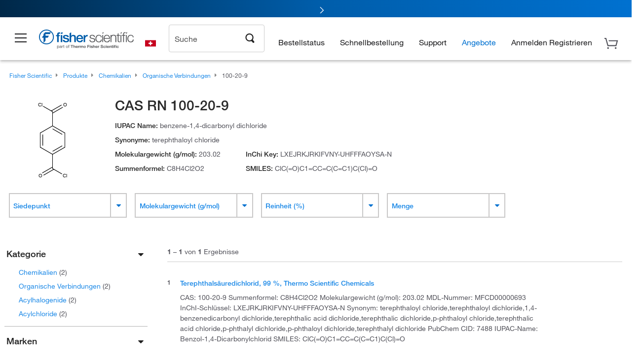

--- FILE ---
content_type: application/x-javascript
request_url: https://assets.adobedtm.com/7835b01639d4/12f22ad179cc/launch-79ca2f59a701.min.js
body_size: 88748
content:
// For license information, see `https://assets.adobedtm.com/7835b01639d4/12f22ad179cc/launch-79ca2f59a701.js`.
window._satellite=window._satellite||{},window._satellite.container={buildInfo:{minified:!0,buildDate:"2026-01-14T03:55:07Z",turbineBuildDate:"2024-08-22T17:32:44Z",turbineVersion:"28.0.0"},environment:{id:"EN0a184221331f49e09a46ba7e4ea5e2d4",stage:"production"},dataElements:{srsltid:{modulePath:"core/src/lib/dataElements/javascriptVariable.js",settings:{path:"digitalData.page.params.srsltid"}},ppc_id:{modulePath:"core/src/lib/dataElements/javascriptVariable.js",settings:{path:"digitalData.page.params.ppc_id"}},advertisingReady:{modulePath:"core/src/lib/dataElements/conditionalValue.js",settings:{comparison:{operator:"contains"},leftOperand:"%privacyPreferences%",rightOperand:"2",fallbackValue:"%booleanFalse%",conditionalValue:"%booleanTrue%"}},username:{modulePath:"core/src/lib/dataElements/javascriptVariable.js",settings:{path:"window.digitalData.user.username"}},userRole:{modulePath:"core/src/lib/dataElements/conditionalValue.js",settings:{comparison:{operator:"isTrue"},leftOperand:"%superUser%",fallbackValue:"Sub User",conditionalValue:"Super User"}},cartSubtotal:{modulePath:"core/src/lib/dataElements/javascriptVariable.js",settings:{path:"digitalData.cart.subtotal"}},cartSaveId:{modulePath:"core/src/lib/dataElements/customCode.js",settings:{source:function(e){return e.detail.cartId.split("_")[0]}}},listDetails:{modulePath:"core/src/lib/dataElements/customCode.js",settings:{source:function(e){if(e.detail&&e.detail.list)return`${e.detail.list.id} | ${e.detail.list.name}`}}},social_id:{modulePath:"core/src/lib/dataElements/javascriptVariable.js",settings:{path:"digitalData.page.params.social_id"}},ef_id:{modulePath:"core/src/lib/dataElements/queryStringParameter.js",settings:{name:"ef_id",caseInsensitive:!0}},webinarDate:{modulePath:"core/src/lib/dataElements/customCode.js",settings:{source:function(e){return e&&e.detail?e.detail.date:null}}},booleanTrue:{modulePath:"core/src/lib/dataElements/customCode.js",settings:{source:function(){return!0}}},orderProductListItems:{modulePath:"core/src/lib/dataElements/customCode.js",settings:{source:function(){var e=[];if(digitalData.order.products&&Object.values(digitalData.order.products))for(let t of Object.values(digitalData.order.products))e.push(window.utilities.analytics.buildProductObject("order",t));if(0===e.length&&digitalData.cart.products&&Object.values(digitalData.cart.products)){for(let t of Object.values(digitalData.cart.products))e.push(window.utilities.analytics.buildProductObject("order",t));digitalData.widgets.orderError={errorCategory:"Analytics: Order Tracking",errorMessage:`Products read from cart. Total Cart Products: ${Object.values(digitalData.cart.products).length}.`}}return e}}},booleanFalse:{modulePath:"core/src/lib/dataElements/customCode.js",settings:{source:function(){return!1}}},transferProductListItems:{modulePath:"core/src/lib/dataElements/customCode.js",settings:{source:function(){var e=[];if(digitalData.cart.products)for(let t in digitalData.cart.products)e.push(window.utilities.analytics.buildProductObject("order",digitalData.cart.products[t]));return e}}},productContentFeedbackLabel:{modulePath:"core/src/lib/dataElements/customCode.js",settings:{source:function(e){return"prodFeedbackOpen"===e.nativeEvent.type?"Product Content Feedback: Open":"prodFeedbackSubmit"===e.nativeEvent.type?"Product Content Feedback: Submit":void 0}}},previousPageDetails:{modulePath:"web-utilities/src/lib/dataElements/percentPageViewPreviousPageDetails.js",settings:{}},searchExperienceType:{modulePath:"core/src/lib/dataElements/javascriptVariable.js",settings:{path:"digitalData.search.experienceType"}},segment:{modulePath:"core/src/lib/dataElements/javascriptVariable.js",settings:{path:"digitalData.page.params.segment"}},authenticationEvents:{modulePath:"core/src/lib/dataElements/customCode.js",settings:{source:function(e){return{registrationInitiate:"Registration Initiate",registrationSuccessful:"Registration Successful",registrationError:"Registration Error",loginInitiate:"Login Initiate",loginSuccessful:"Login Successful",loginError:"Login Error",logout:"Logout"}[e.nativeEvent.type]||void 0}}},linkTrackingValue:{modulePath:"core/src/lib/dataElements/customCode.js",settings:{source:function(e){const t="data-analytics-fisherdatalayer-text",n="data-analytics-text",a=[e.target,e.element].find((e=>e?.hasAttribute?.(n)||e?.hasAttribute?.(t)));if(!a)return"";if(a.hasAttribute(t))return a.getAttribute(t).replace("|",":");const r=["data-analytics-section","data-analytics-container","data-analytics-parent","data-analytics-text"].map((e=>a.hasAttribute(e)?a.getAttribute(e):(console.warn(`Link Tracking: Missing attribute ${e}`),"")));return window.utilities.decodeHTMLEntities(r.join("|"))}}},currencyCode:{modulePath:"core/src/lib/dataElements/javascriptVariable.js",settings:{path:"digitalData.general.currencyCode"}},listOperationLabel:{modulePath:"core/src/lib/dataElements/customCode.js",settings:{source:function(e){return"removeFromList"===e.nativeEvent.type?"List Operation Remove From List":"List Operation Add To List"}}},company:{modulePath:"core/src/lib/dataElements/javascriptVariable.js",settings:{path:"digitalData.user.additional.company"}},nlsuScriptURL:{modulePath:"core/src/lib/dataElements/customCode.js",settings:{source:function(){var e=(new Date).toISOString().slice(0,13);return document.location.hostname.includes("fishersci.ca")?"/global-ui/resources/nlsu-ca.min.js?v="+e:"/global-ui/resources/nlsu.min.js?v="+e}}},automatedTesting:{defaultValue:"No",modulePath:"core/src/lib/dataElements/customCode.js",settings:{source:function(){return digitalData.page.params&&digitalData.page.params.testVisitor?"Yes":"No"}}},cartSaveSubtotal:{modulePath:"core/src/lib/dataElements/customCode.js",settings:{source:function(e){return e.detail.subtotal}}},medalliaVisitorId:{modulePath:"core/src/lib/dataElements/localStorage.js",settings:{name:"kampyle_userid"}},cartProductListItems:{modulePath:"core/src/lib/dataElements/customCode.js",settings:{source:function(e){var t=[];if(e.detail.cartPayload.products)for(let n of e.detail.cartPayload.products)t.push(window.utilities.analytics.buildProductObject("cart",n));return t}}},quantumMetricSessionId:{modulePath:"core/src/lib/dataElements/cookie.js",settings:{name:"QuantumMetricSessionID"}},marketingBCN:{modulePath:"core/src/lib/dataElements/javascriptVariable.js",settings:{path:"digitalData.page.params.bcn"}},webinarBrand:{modulePath:"core/src/lib/dataElements/customCode.js",settings:{source:function(e){return e&&e.detail?e.detail.brand:null}}},errorDescription:{modulePath:"core/src/lib/dataElements/customCode.js",settings:{source:function(e){if(e.nativeEvent&&e.nativeEvent.detail)return e.nativeEvent.detail.errorDescription}}},userType:{modulePath:"core/src/lib/dataElements/javascriptVariable.js",settings:{path:"digitalData.user.type"}},"xdmEventType:pageview":{modulePath:"core/src/lib/dataElements/customCode.js",settings:{source:function(){switch(window.digitalData.page.type){case"Cart":return"commerce.productListViews";case"Order:Confirmation":return"commerce.purchases";case"Checkout:Shipping":case"Checkout:Shipping and Payment":case"Checkout:Shipping and Billing":case"Checkout:Payment":case"Checkout:Review and Payment":case"Checkout:Payment and Submit":case"Checkout:Review and Submit":return"commerce.checkouts";default:return"web.webpagedetails.pageViews"}}}},webinarCategory:{modulePath:"core/src/lib/dataElements/customCode.js",settings:{source:function(e){return e&&e.detail?e.detail.category:null}}},turl:{modulePath:"core/src/lib/dataElements/javascriptVariable.js",settings:{path:"digitalData.page.params.ca"}},superUser:{modulePath:"core/src/lib/dataElements/javascriptVariable.js",settings:{path:"digitalData.user.superUser"}},privacyPreferences:{modulePath:"core/src/lib/dataElements/customCode.js",settings:{source:function(){return _satellite.cookie.get("notice_gdpr_prefs")?_satellite.cookie.get("notice_gdpr_prefs"):window.localStorage.getItem("truste.eu.cookie.notice_gdpr_prefs")?JSON.parse(window.localStorage.getItem("truste.eu.cookie.notice_gdpr_prefs")).value:void 0}}},orderProducts:{modulePath:"core/src/lib/dataElements/javascriptVariable.js",settings:{path:"window.digitalData.order.products"}},country:{modulePath:"core/src/lib/dataElements/javascriptVariable.js",settings:{path:"digitalData.general.country.twoLetterCode"}},searchTotalResults:{modulePath:"core/src/lib/dataElements/javascriptVariable.js",settings:{path:"digitalData.search.totalResults"}},formSessionId:{modulePath:"core/src/lib/dataElements/customCode.js",settings:{source:function(e){return digitalData.forms[e.detail.id].sessionId}}},formId:{modulePath:"core/src/lib/dataElements/customCode.js",settings:{source:function(e){return e.detail.id}}},pageName:{modulePath:"core/src/lib/dataElements/javascriptVariable.js",settings:{path:"digitalData.page.name"}},"xdm:event":{modulePath:"adobe-alloy/dist/lib/dataElements/variable/index.js",settings:{dataElementId:"DE27ec91de91b641aa901f8c2a84f10ff3"}},quantumMetricURL:{modulePath:"core/src/lib/dataElements/customCode.js",settings:{source:function(){return"production"===_satellite.buildInfo.environment?"https://cdn.quantummetric.com/qscripts/quantum-thermofisher.js":"https://cdn.quantummetric.com/qscripts/quantum-thermofisher-test.js"}}},"xdm:globalVariables":{modulePath:"adobe-alloy/dist/lib/dataElements/xdmObject/index.js",settings:{data:{web:{webPageDetails:{name:"%pageName%",server:"%domain%",viewName:"%pageType%",siteSection:"%pageType%"}},commerce:{order:{currencyCode:"%currencyCode%"}},_experience:{analytics:{customDimensions:{eVars:{eVar5:"%automatedTesting%",eVar6:"%breadcrumbs%",eVar7:"%superUser%",eVar8:"%registrationType%",eVar9:"%authenticationState%",eVar11:"%loginStatus%",eVar12:"%userId%",eVar13:"%company%",eVar14:"%accountNumber%",eVar15:"%getNewRepeat%",eVar16:"%getVisitNum%",eVar17:"%getTimeSinceLastVisit%",eVar23:"%pricingAccountGroup%",eVar26:"%eStore%",eVar32:"%utmParameters%",eVar38:"%ppc_id%",eVar41:"%pageType%",eVar43:"%username%",eVar44:"%punchout%",eVar51:"%emailBodyId%",eVar73:"%ef_id%",eVar77:"%emailCampaignTracking%",eVar79:"%emailCampaignTracking%",eVar80:"%icid%",eVar83:"%mid%",eVar86:"%disp_id%",eVar87:"%disp_id%",eVar88:"%social_id%",eVar103:"%pageName%",eVar108:"%pageURL%",eVar114:"%icid%",eVar123:"%analyticsCountry%",eVar124:"%language%",eVar125:"%srsltid%",eVar126:"%quantumMetricSessionId%",eVar128:"%aemFlag%",eVar131:"%template%",eVar138:"%previousPageDetails%",eVar139:"%previousPageURL%",eVar144:"%quantumMetricUserId%"},props:{prop1:"%eStore%",prop3:"%pageType%",prop4:"%breadcrumbs%",prop9:"%pageURL%",prop13:"%loginStatus%",prop14:"%userId%",prop15:"%company%",prop16:"%accountNumber%",prop54:"%punchout%"}}}},_thermofisherscientificinc:{userProfile:{id:"%userId%",b2bUser:"%punchout%",company:"%company%",userRole:"%userRole%",username:"%username%",accountNumber:"%accountNumber%",isInternalUser:"%automatedTesting%",registrationType:"%registrationType%",authenticationState:"%authenticationState%"}}},sandbox:{name:"prod"}}},wizardName:{modulePath:"core/src/lib/dataElements/javascriptVariable.js",settings:{path:"digitalData.widgets.wizard.name"}},domain:{defaultValue:"",forceLowerCase:!0,cleanText:!0,modulePath:"core/src/lib/dataElements/pageInfo.js",settings:{attribute:"hostname"}},eloquaVisitorId:{modulePath:"core/src/lib/dataElements/javascriptVariable.js",settings:{path:"digitalData.page.params.elq_cid"}},downloadFileName:{modulePath:"core/src/lib/dataElements/customCode.js",settings:{source:function(e){return`${e.detail.type}|${e.detail.name}|${e.detail.fileType}`}}},consentAction:{modulePath:"core/src/lib/dataElements/customCode.js",settings:{source:function(){return window.sessionStorage.firstVisitConsentRequired?"Consent: Set Preferences":"Consent: Update Preferences"}}},searchResultsPage:{modulePath:"core/src/lib/dataElements/javascriptVariable.js",settings:{path:"digitalData.search.page"}},primaryProductListItems:{modulePath:"core/src/lib/dataElements/customCode.js",settings:{source:function(){var e=[];if(digitalData.products&&digitalData.products.primary)for(let t in digitalData.products.primary)e.push(window.utilities.analytics.buildProductObject("primary",digitalData.products.primary[t]));return e}}},sid:{modulePath:"core/src/lib/dataElements/javascriptVariable.js",settings:{path:"digitalData.page.params.sid"}},pageURL:{modulePath:"core/src/lib/dataElements/javascriptVariable.js",settings:{path:"digitalData.page.url"}},emailBodyId:{modulePath:"core/src/lib/dataElements/javascriptVariable.js",settings:{path:"digitalData.page.params.emb_id"}},wizardResponses:{modulePath:"core/src/lib/dataElements/customCode.js",settings:{source:function(){if(digitalData.widgets.wizard.responses){var e=[];for(let t in digitalData.widgets.wizard.responses)e.push(`${t}:${digitalData.widgets.wizard.responses[t]}`);return`${e.join(";")}|${digitalData.widgets.wizard.totalSteps}`}}}},functionalReady:{modulePath:"core/src/lib/dataElements/conditionalValue.js",settings:{comparison:{operator:"contains"},leftOperand:"%privacyPreferences%",rightOperand:"1",fallbackValue:"%booleanFalse%",conditionalValue:"%booleanTrue%"}},orderLookupOrderNumber:{modulePath:"core/src/lib/dataElements/customCode.js",settings:{source:function(){var e=document.querySelector("form#singleOrderLookup input[id='singleOrderLookupOrderNumber']");return e?e.value:void 0}}},registrationType:{defaultValue:"G",modulePath:"core/src/lib/dataElements/customCode.js",settings:{source:function(){if(digitalData.user)switch(digitalData.user.registrationType){case"G":return"G";case"M":return"M";case"R":return"R"}}}},"xdm:mergedObject":{modulePath:"core/src/lib/dataElements/mergedObjects.js",settings:{objects:["%xdm:globalVariables%","%xdm:event%"]}},pageType:{modulePath:"core/src/lib/dataElements/javascriptVariable.js",settings:{path:"digitalData.page.type"}},previousPageURL:{modulePath:"web-utilities/src/lib/dataElements/percentPageViewPreviousPageUrl.js",settings:{}},searchType:{modulePath:"core/src/lib/dataElements/javascriptVariable.js",settings:{path:"digitalData.search.type"}},getNewRepeat:{modulePath:"common-web-sdk-plugins/src/lib/dataElements/getnewrepeat.js",settings:{daysBeforeReset:""}},icid:{modulePath:"core/src/lib/dataElements/javascriptVariable.js",settings:{path:"digitalData.page.params.icid"}},eStore:{defaultValue:"N/A",modulePath:"core/src/lib/dataElements/javascriptVariable.js",settings:{path:"digitalData.general.eStore"}},utmParameters:{modulePath:"core/src/lib/dataElements/customCode.js",settings:{source:function(){if(digitalData.page.params){var e=[];if(["utm_medium","utm_source","utm_campaign","utm_content"].forEach((t=>{const n=digitalData.page.params[t];void 0!==n&&e.push(n)})),e.length>0)return e.join("|")}}}},template:{modulePath:"core/src/lib/dataElements/javascriptVariable.js",settings:{path:"digitalData.page.template"}},pricingAccountGroup:{modulePath:"core/src/lib/dataElements/javascriptVariable.js",settings:{path:"digitalData.user.additional.pricingAccountGroup"}},searchTerm:{modulePath:"core/src/lib/dataElements/javascriptVariable.js",settings:{path:"digitalData.search.term"}},authenticationState:{modulePath:"core/src/lib/dataElements/customCode.js",settings:{source:function(){if(digitalData.user)return"Guest"===digitalData.user.username?"No":"persistent"==digitalData.user.registrationType?"Persistent":"Yes"}}},userId:{modulePath:"core/src/lib/dataElements/javascriptVariable.js",settings:{path:"digitalData.user.id"}},cid:{modulePath:"core/src/lib/dataElements/javascriptVariable.js",settings:{path:"digitalData.page.params.cid"}},language:{modulePath:"core/src/lib/dataElements/javascriptVariable.js",settings:{path:"window.digitalData.general.language"}},"data.target":{modulePath:"core/src/lib/dataElements/customCode.js",settings:{source:function(){var e={__adobe:{target:{ISO_CODE:_satellite.getVar("country"),LANG_CODE:_satellite.getVar("language"),"profile.loggedIn":_satellite.getVar("loginStatus"),accountNumber:_satellite.getVar("accountNumber")}}};if(digitalData.general&&digitalData.general.eStore&&(e.__adobe.target.eStore=digitalData.general.eStore),digitalData.products&&digitalData.products.primary){var t=Object.values(digitalData.products.primary)[0],n={"entity.id":t.sku,"entity.name":t.name,"entity.familyId":t.familyId,"entity.categoryId":t.category.id,"entity.categoryName":t.category.name,catalogNumber:t.sku};Object.assign(e.__adobe.target,n)}if(digitalData.cart&&digitalData.cart.products){var a=Object.values(digitalData.cart.products);a=a.map((function(e){return e.sku}));var r={"cart.id":_satellite.getVar("cartId"),cartIds:a};Object.assign(e.__adobe.target,r)}if(digitalData.order&&digitalData.order.products){var i=Object.values(digitalData.order.products);i=i.map((function(e){return e.sku}));var o={orderId:_satellite.getVar("orderId"),productPurchasedId:i};Object.assign(e.__adobe.target,o)}return e}}},disp_id:{modulePath:"core/src/lib/dataElements/javascriptVariable.js",settings:{path:"digitalData.page.params.disp_id"}},newCartCookieRollout:{modulePath:"core/src/lib/dataElements/cookie.js",settings:{name:"new_cart"}},cartId:{modulePath:"core/src/lib/dataElements/customCode.js",settings:{source:function(){if(window.digitalData.cart)return window.digitalData.cart.id.split("_")[0]}}},orderLookupValidator:{modulePath:"core/src/lib/dataElements/customCode.js",settings:{source:function(){var e=document.querySelector("form#singleOrderLookup input[id='singleOrderValidator']");return e?e.value:void 0}}},mid:{modulePath:"core/src/lib/dataElements/customCode.js",settings:{source:function(){var e=_satellite.cookie.get("AMCV_8FED67C25245B39C0A490D4C@AdobeOrg");if(e)return e.split("|")[e.split("|").indexOf("MCMID")+1]}}},aemFlag:{modulePath:"core/src/lib/dataElements/customCode.js",settings:{source:function(){return digitalData.page.aem}}},loginStatus:{modulePath:"core/src/lib/dataElements/conditionalValue.js",settings:{comparison:{operator:"equals"},leftOperand:"%username%",rightOperand:"Guest",fallbackValue:"Yes",conditionalValue:"No"}},paymentMethod:{modulePath:"core/src/lib/dataElements/javascriptVariable.js",settings:{path:"digitalData.order.paymentMethod"}},analyticsCountry:{modulePath:"core/src/lib/dataElements/customCode.js",settings:{source:function(){return digitalData.general.country.twoLetterCode+"|"+digitalData.general.country.name}}},previousPageScroll:{modulePath:"web-utilities/src/lib/dataElements/percentPageViewPreviousPageStats.js",settings:{}},emailCampaignTracking:{modulePath:"core/src/lib/dataElements/customCode.js",settings:{source:function(){return digitalData.page.params&&(digitalData.page.params["sc.em_id"]||digitalData.page.params.purl)?[digitalData.page.params["sc.em_id"],digitalData.page.params.purl].join("|"):void 0}}},getTimeSinceLastVisit:{modulePath:"common-web-sdk-plugins/src/lib/dataElements/gettimesincelastvisit.js",settings:{}},accountNumber:{defaultValue:"",modulePath:"core/src/lib/dataElements/javascriptVariable.js",settings:{path:"window.digitalData.user.additional.accountNumber"}},errorCategory:{modulePath:"core/src/lib/dataElements/customCode.js",settings:{source:function(e){if(e.nativeEvent&&e.nativeEvent.detail)return e.nativeEvent.detail.errorCategory}}},getVisitNum:{modulePath:"common-web-sdk-plugins/src/lib/dataElements/getvisitnum.js",settings:{resetPeriod:"",extendResetPeriod:""}},punchout:{modulePath:"core/src/lib/dataElements/conditionalValue.js",settings:{comparison:{operator:"equals",caseInsensitive:!0},leftOperand:"%userType%",rightOperand:"B2B",fallbackValue:"No",conditionalValue:"Yes"}},offersList:{modulePath:"core/src/lib/dataElements/customCode.js",settings:{source:function(){if(digitalData.offers&&digitalData.offers.length>0)return{list:digitalData.offers.map((function(e){return{value:[e.placement,e.source,e.code,e.name,e.icid].join("|")}}))}}}},orderId:{modulePath:"core/src/lib/dataElements/javascriptVariable.js",settings:{path:"window.digitalData.order.id"}},breadcrumbs:{modulePath:"core/src/lib/dataElements/customCode.js",settings:{source:function(){if(digitalData.page.breadcrumbs&&digitalData.page.breadcrumbs.filter((e=>""!==e.trim())).length>0)return digitalData.page.breadcrumbs.join("|")}}},searchFilters:{modulePath:"core/src/lib/dataElements/customCode.js",settings:{source:function(){if(digitalData.search&&digitalData.search.filters&&Object.keys(digitalData.search.filters).length>0){var e=[];for(let t in digitalData.search.filters)e.push(`${t}: ${digitalData.search.filters[t].join(",")}`);return e.join("|")}}}},quantumMetricUserId:{modulePath:"core/src/lib/dataElements/cookie.js",settings:{name:"QuantumMetricUserID"}},localeCookie:{modulePath:"core/src/lib/dataElements/cookie.js",settings:{name:"locale"}}},extensions:{"web-utilities":{displayName:"Web Utilities",hostedLibFilesBaseUrl:"https://assets.adobedtm.com/extensions/EP20b43ad434ef4988b6ef12cbe7cb9ace/",modules:{"web-utilities/src/lib/dataElements/percentPageViewPreviousPageDetails.js":{name:"percent-page-view-previous-page-details",displayName:"Percent Page View - Previous Page Details",script:function(e){"use strict";e.exports=function(){if(window._ppv)return[window._ppv.pageType,window._ppv.pageName,window._ppv.template].join("|")}}},"web-utilities/src/lib/dataElements/percentPageViewPreviousPageUrl.js":{name:"percent-page-view-previous-page-url",displayName:"Percent Page View - Previous Page URL",script:function(e){"use strict";e.exports=function(){if(window._ppv)return window._ppv.url}}},"web-utilities/src/lib/dataElements/percentPageViewPreviousPageStats.js":{name:"percent-page-view-previous-page-stats",displayName:"Percent Page View - Previous Page Stats",script:function(e){"use strict";e.exports=function(){if(window._ppv)return`ipv:${window._ppv.ipv}|fpv:${window._ppv.fpv}|hpv:${window._ppv.hpv}|foldsSeen:${window._ppv.foldsSeen}|totalFolds:${window._ppv.totalFolds}`}}},"web-utilities/src/lib/actions/loadScript.js":{name:"load-script",displayName:"Load Script",script:function(e){"use strict";e.exports=function(e){e.preload&&new Function(e.preload)();var t=document.createElement("script");t.src=e.url,t.async="enabled"===e.async,t.defer="enabled"===e.defer,t.onload=t.onreadystatechange=function(){t.readyState&&!/loaded|complete/.test(t.readyState)||(document.dispatchEvent(new CustomEvent(e.event)),e.onload&&new Function(e.onload)())},"HEAD"===e.insert&&document.head.appendChild(t),"BODY"===e.insert&&document.body.appendChild(t)}}},"web-utilities/src/lib/actions/percentPageViewInitialize.js":{name:"percent-page-view-initialize",displayName:"Percent Page View - Initialize",script:function(e){"use strict";e.exports=function(e){const t={get pageName(){return e.pageName||document.title},get pageType(){return e.pageType||void 0},get pageUrl(){return window.location.href},get pageTemplate(){return e.pageTemplate||void 0},get viewportHeight(){return window.innerHeight||document.documentElement.clientHeight||document.body.clientHeight},get documentHeight(){return Math.max(document.body.scrollHeight,document.documentElement.scrollHeight,document.body.offsetHeight,document.documentElement.offsetHeight,document.body.clientHeight,document.documentElement.clientHeight)},storeData(e){sessionStorage.setItem("_ppv",JSON.stringify(e))},readData(e){const t=JSON.parse(sessionStorage.getItem("_ppv")||null);return t&&e?t[e]:t},init(){window._ppv=this.readData(),sessionStorage.removeItem("_ppv"),this.captureMetrics(),document.addEventListener("scroll",(()=>this.captureMetrics())),document.addEventListener("resize",(()=>this.captureMetrics()))},captureMetrics(){const e={pageName:this.pageName,pageType:this.pageType,url:this.pageUrl,ipv:this.getInitialPercentViewed(),fpv:this.getFinalPercentViewed(),hpv:this.getHighestPercentViewed(),foldsSeen:this.getFoldsSeen(),totalFolds:this.getTotalFolds()};this.pageTemplate&&(e.template=this.pageTemplate),this.storeData(e)},getInitialPercentViewed(){return Math.round(this.viewportHeight/this.documentHeight*100)},getFinalPercentViewed(){let e=window.pageYOffset||document.documentElement.scrollTop||document.body.scrollTop;return Math.round((e+this.viewportHeight)/this.documentHeight*100)},getHighestPercentViewed(){let e=this.readData("hpv")||this.getInitialPercentViewed();return Math.max(this.getFinalPercentViewed(),e)},getFoldsSeen(){let e=window.pageYOffset||document.documentElement.scrollTop||document.body.scrollTop,t=this.readData("foldsSeen")||0,n=Math.round((e+this.viewportHeight)/this.viewportHeight);return Math.max(n,t)},getTotalFolds(){return Math.round(this.documentHeight/this.viewportHeight)}};window.PercentPageViewed=t,window.PercentPageViewed.init()}}}}},"common-web-sdk-plugins":{displayName:"Common Web SDK Plugins",hostedLibFilesBaseUrl:"https://assets.adobedtm.com/extensions/EP72fbeb9839644a1daa8eca9f84e02dcf/",modules:{"common-web-sdk-plugins/src/lib/dataElements/getnewrepeat.js":{name:"getnewrepeat",displayName:"getNewRepeat",script:function(e,t,n){"use strict";function a(e){if("-v"===e)return{plugin:"getNewRepeat",version:"4.0"};var t="s_nr"+(e=e||30),n=new Date,a=r.get(t)||"",i=a.split("-"),o=n.getTime();return n.setTime(o+864e5*e),""===a||o-i[0]<18e5&&"New"===i[1]?(r.set(t,o+"-New",{expires:n}),"New"):(r.set(t,o+"-Repeat",{expires:n}),"Repeat")}const r=n("@adobe/reactor-cookie");e.exports=function(e){return a(e.daysBeforeReset)}}},"common-web-sdk-plugins/src/lib/dataElements/gettimesincelastvisit.js":{name:"gettimesincelastvisit",displayName:"getTimeSinceLastVisit",script:function(e,t,n){"use strict";function r(){function e(e,t,n){function r(e,t,n,r){if("string"!=typeof t)return!1;if("string"==typeof e)e=e.split(n||",");else if("object"!=typeof e)return!1;for(n=0,a=e.length;n<a;n++)if(1==r&&t===e[n]||t.toLowerCase()===e[n].toLowerCase())return!0;return!1}if(!(void 0===e||isNaN(e)||0>Number(e))){var i="";return"string"==typeof t&&"d"===t||("string"!=typeof t||!r("h,m,s",t))&&86400<=e?(t=86400,i="days",n=isNaN(n)?1:t/(n*t)):"string"==typeof t&&"h"===t||("string"!=typeof t||!r("m,s",t))&&3600<=e?(t=3600,i="hours",n=isNaN(n)?4:t/(n*t)):"string"==typeof t&&"m"===t||("string"!=typeof t||!r("s",t))&&60<=e?(t=60,i="minutes",n=isNaN(n)?2:t/(n*t)):(t=1,i="seconds",n=isNaN(n)?.2:t/n),0===(i=Math.round(e*n/t)/n+" "+i).indexOf("1 ")&&(i=i.substring(0,i.length-1)),i}}if(arguments&&"-v"===arguments[0])return{plugin:"getTimeSinceLastVisit",version:"2.0"};var t=new Date,n=t.getTime(),r=n+18e5,o=i.get("s_tslv")||0,s=n-o,c=Math.round(s/1e3);return t.setTime(n+63072e6),i.set("s_tslv",n,{expires:t}),o?c>1800||i.get("s_inv")?(i.get("s_inv")&&(c=i.get("s_inv")),i.set("s_inv",c,{expires:r}),"0"!==c?e(c):"New Visitor"):"":(i.set("s_inv","0",{expires:r}),"New Visitor")}const i=n("@adobe/reactor-cookie");e.exports=function(){return r()}}},"common-web-sdk-plugins/src/lib/dataElements/getvisitnum.js":{name:"getvisitnum",displayName:"getVisitNum",script:function(e,t,n){"use strict";function a(e,t){function n(e){return!isNaN(e)&&(0|parseFloat(e))===parseFloat(e)}function a(e){var t=new Date,n=isNaN(e)?0:Math.floor(e);if(t.setHours(23),t.setMinutes(59),t.setSeconds(59),"w"===e&&(n=6-t.getDay()),"m"===e){n=t.getMonth()+1;var a=t.getFullYear();n=new Date(a||1970,n||1,0).getDate()-t.getDate()}return t.setDate(t.getDate()+n),"y"===e&&(t.setMonth(11),t.setDate(31)),t}if("-v"===e)return{plugin:"getVisitNum",version:"5.0.0"};e=e||365,t=void 0!==t?Boolean(t):!!n(e);var i=(new Date).getTime(),o=a(e),s=new Date;if(s.setTime(s.getTime()+18e5),r.get("s_vnc"+e))var c,l=r.get("s_vnc"+e).split("&vn="),d=l[1];return r.get("s_ivc")?d?(r.set("s_ivc",!0,{expires:s}),d):"unknown visit number":void 0!==d?(d++,c=t&&n(e)?i+864e5*e:l[0],o.setTime(c),r.set("s_vnc"+e,c+"&vn="+d,{expires:o}),r.set("s_ivc",!0,{expires:s}),d):(c=n(e)?i+864e5*e:a(e).getTime(),r.set("s_vnc"+e,c+"&vn=1",{expires:o}),r.set("s_ivc",!0,{expires:30}),"1")}const r=n("@adobe/reactor-cookie");e.exports=function(e){return a(e.resetPeriod,e.extendResetPeriod)}}}}},core:{displayName:"Core",hostedLibFilesBaseUrl:"https://assets.adobedtm.com/extensions/EP1b7d885611af4410a124781998596ed6/",modules:{"core/src/lib/dataElements/javascriptVariable.js":{name:"javascript-variable",displayName:"JavaScript Variable",script:function(e,t,n){"use strict";var a=n("../helpers/getObjectProperty.js");e.exports=function(e){return a(window,e.path)}}},"core/src/lib/dataElements/conditionalValue.js":{name:"conditional-value",displayName:"Conditional Value",script:function(e,t,n){"use strict";var a=n("../conditions/valueComparison");e.exports=function(e){return a(e)?e.conditionalValue:e.fallbackValue}}},"core/src/lib/dataElements/customCode.js":{name:"custom-code",displayName:"Custom Code",script:function(e){"use strict";e.exports=function(e,t){return e.source(t)}}},"core/src/lib/dataElements/queryStringParameter.js":{name:"query-string-parameter",displayName:"Query String Parameter",script:function(e,t,n){"use strict";var a=n("@adobe/reactor-window"),r=n("@adobe/reactor-query-string");e.exports=function(e){var t=r.parse(a.location.search);if(!e.caseInsensitive)return t[e.name];for(var n=e.name.toLowerCase(),i=Object.keys(t),o=0;o<i.length;o++){var s=i[o];if(s.toLowerCase()===n)return t[s]}}}},"core/src/lib/dataElements/localStorage.js":{name:"local-storage",displayName:"Local Storage",script:function(e,t,n){"use strict";var a=n("@adobe/reactor-window");e.exports=function(e){try{return a.localStorage.getItem(e.name)}catch(e){return null}}}},"core/src/lib/dataElements/cookie.js":{name:"cookie",displayName:"Cookie",script:function(e,t,n){"use strict";var a=n("@adobe/reactor-cookie");e.exports=function(e){return a.get(e.name)}}},"core/src/lib/dataElements/pageInfo.js":{name:"page-info",displayName:"Page Info",script:function(e,t,n){"use strict";var a=n("@adobe/reactor-document");e.exports=function(e){switch(e.attribute){case"url":return a.location.href;case"hostname":return a.location.hostname;case"pathname":return a.location.pathname;case"protocol":return a.location.protocol;case"referrer":return a.referrer;case"title":return a.title}}}},"core/src/lib/dataElements/mergedObjects.js":{name:"merged-objects",displayName:"Merged Objects",script:function(e,t,n){"use strict";var a=n("../helpers/deepMerge");e.exports=function(e){var t=e.objects.slice();return t.unshift({}),a.apply(null,t)}}},"core/src/lib/events/customEvent.js":{name:"custom-event",displayName:"Custom Event",script:function(e,t,n){"use strict";var a=n("./helpers/createBubbly")(),r=[];e.exports=function(e,t){var n=e.type;-1===r.indexOf(n)&&(r.push(n),window.addEventListener(n,a.evaluateEvent,!0)),a.addListener(e,(function(e){e.nativeEvent.type===n&&(e.detail=e.nativeEvent.detail,t(e))}))}}},"core/src/lib/conditions/valueComparison.js":{name:"value-comparison",displayName:"Value Comparison",script:function(e,t,n){"use strict";var a=n("../helpers/stringAndNumberUtils").isString,r=n("../helpers/stringAndNumberUtils").isNumber,i=n("../helpers/stringAndNumberUtils").castToStringIfNumber,o=n("../helpers/stringAndNumberUtils").castToNumberIfString,s=function(e,t){return t&&a(e)?e.toLowerCase():e},c=function(e){return function(t,n,r){return t=i(t),n=i(n),a(t)&&a(n)&&e(t,n,r)}},l=function(e){return function(t,n){return t=o(t),n=o(n),r(t)&&r(n)&&e(t,n)}},d=function(e){return function(t,n,a){return e(s(t,a),s(n,a))}},u={equals:d((function(e,t){return e==t})),doesNotEqual:function(){return!u.equals.apply(null,arguments)},contains:c(d((function(e,t){return-1!==e.indexOf(t)}))),doesNotContain:function(){return!u.contains.apply(null,arguments)},startsWith:c(d((function(e,t){return 0===e.indexOf(t)}))),doesNotStartWith:function(){return!u.startsWith.apply(null,arguments)},endsWith:c(d((function(e,t){return e.substring(e.length-t.length,e.length)===t}))),doesNotEndWith:function(){return!u.endsWith.apply(null,arguments)},matchesRegex:c((function(e,t,n){return new RegExp(t,n?"i":"").test(e)})),doesNotMatchRegex:function(){return!u.matchesRegex.apply(null,arguments)},lessThan:l((function(e,t){return e<t})),lessThanOrEqual:l((function(e,t){return e<=t})),greaterThan:l((function(e,t){return e>t})),greaterThanOrEqual:l((function(e,t){return e>=t})),isTrue:function(e){return!0===e},isTruthy:function(e){return Boolean(e)},isFalse:function(e){return!1===e},isFalsy:function(e){return!e}};e.exports=function(e){return u[e.comparison.operator](e.leftOperand,e.rightOperand,Boolean(e.comparison.caseInsensitive))}}},"core/src/lib/events/click.js":{name:"click",displayName:"Click",script:function(e,t,n){"use strict";var a=n("@adobe/reactor-window"),r=n("./helpers/createBubbly")(),i=new(n("./helpers/weakMap")),o=2,s=n("../helpers/stringAndNumberUtils").castToNumberIfString,c=function(e){if(!e.ctrlKey&&!e.metaKey&&e.button!==o)for(var t=e.target;t;){var n=t.tagName
;if(n&&"a"===n.toLowerCase()){var r=t.getAttribute("href"),i=t.getAttribute("target");return r&&(!i||"_self"===i||"_top"===i&&a.top===a||i===a.name)?t:void 0}t=t.parentNode}};document.addEventListener("click",r.evaluateEvent,!0),e.exports=function(e,t){r.addListener(e,(function(n){var r=n.nativeEvent;if(!r.s_fe){var o=s(e.anchorDelay);if(o&&!i.has(r)){var l=c(r);l&&(r.preventDefault(),setTimeout((function(){a.location=l.href}),o)),i.set(r,!0)}t(n)}}))},e.exports.__reset=r.__reset}},"core/src/lib/events/windowLoaded.js":{name:"window-loaded",displayName:"Window Loaded",script:function(e,t,n){"use strict";var a=n("./helpers/pageLifecycleEvents");e.exports=function(e,t){a.registerWindowLoadedTrigger(t)}}},"core/src/lib/actions/customCode.js":{name:"custom-code",displayName:"Custom Code",script:function(e,t,n,a){"use strict";var r,i,o,s,c=n("@adobe/reactor-document"),l=n("@adobe/reactor-promise"),d=n("./helpers/decorateCode"),u=n("./helpers/loadCodeSequentially"),p=n("../../../node_modules/postscribe/dist/postscribe"),m=n("./helpers/unescapeHtmlCode"),g=n("../helpers/findPageScript").getTurbine,f=(i=function(e){p(c.body,e,{beforeWriteToken:function(e){var t=e.tagName&&e.tagName.toLowerCase();return r&&"script"===t&&(e.attrs.nonce=r),"script"!==t&&"style"!==t||(Object.keys(e.attrs||{}).forEach((function(t){e.attrs[t]=m(e.attrs[t])})),e.src&&(e.src=m(e.src))),e},error:function(e){a.logger.error(e.msg)}})},o=[],s=function(){if(c.body)for(;o.length;)i(o.shift());else setTimeout(s,20)},function(e){o.push(e),s()}),b=function(){if(c.currentScript)return c.currentScript.async;var e=g();return!e||e.async}();e.exports=function(e,t){var n;r=a.getExtensionSettings().cspNonce;var i={settings:e,event:t},o=i.settings.source;if(o)return i.settings.isExternal?u(o).then((function(e){return e?(n=d(i,e),f(n.code),n.promise):l.resolve()})):(n=d(i,o),b||"loading"!==c.readyState?f(n.code):c.write&&!1===a.propertySettings.ruleComponentSequencingEnabled?c.write(n.code):f(n.code),n.promise)}}},"core/src/lib/events/dataElementChange.js":{name:"data-element-change",displayName:"Data Element Change",script:function(e,t,n,a){"use strict";var r={},i={};setInterval((function(){Object.keys(r).forEach((function(e){var t=JSON.stringify(a.getDataElementValue(e));if(t!==i[e]){var n={dataElementName:e};r[e].forEach((function(e){e(n)})),i[e]=t}}))}),1e3),e.exports=function(e,t){var n=e.name,o=r[n];o||(o=r[n]=[],i[n]=JSON.stringify(a.getDataElementValue(n))),o.push(t)}}},"core/src/lib/conditions/customCode.js":{name:"custom-code",displayName:"Custom Code",script:function(e){"use strict";e.exports=function(e,t){return e.source.call(t.element,t,t.target)}}},"core/src/lib/conditions/domain.js":{name:"domain",displayName:"Domain",script:function(e,t,n){"use strict";var a=n("@adobe/reactor-document"),r=/[|\\{}()[\]^$+*?.-]/g,i=function(e){if("string"!=typeof e)throw new TypeError("Expected a string");return e.replace(r,"\\$&")};e.exports=function(e){var t=a.location.hostname;return e.domains.some((function(e){return t.match(new RegExp("(^|\\.)"+i(e)+"$","i"))}))}}},"core/src/lib/conditions/cookie.js":{name:"cookie",displayName:"Cookie",script:function(e,t,n){"use strict";var a=n("@adobe/reactor-cookie"),r=n("../helpers/textMatch");e.exports=function(e){var t=a.get(e.name);return!!t&&(Array.isArray(e.cookieValues)?e.cookieValues:[{value:e.value,valueIsRegex:Boolean(e.valueIsRegex)}]).some((function(e){var n=e.valueIsRegex?new RegExp(e.value,"i"):e.value;return r(t,n)}))}}},"core/src/lib/events/libraryLoaded.js":{name:"library-loaded",displayName:"Library Loaded (Page Top)",script:function(e,t,n){"use strict";var a=n("./helpers/pageLifecycleEvents");e.exports=function(e,t){a.registerLibraryLoadedTrigger(t)}}},"core/src/lib/conditions/path.js":{name:"path",displayName:"Path Without Query String",script:function(e,t,n){"use strict";var a=n("@adobe/reactor-document"),r=n("../helpers/textMatch");e.exports=function(e){var t=a.location.pathname;return e.paths.some((function(e){var n=e.valueIsRegex?new RegExp(e.value,"i"):e.value;return r(t,n)}))}}},"core/src/lib/events/entersViewport.js":{name:"enters-viewport",displayName:"Enters Viewport",script:function(e,t,n){"use strict";var a,r=n("@adobe/reactor-document"),i=n("@adobe/reactor-window"),o=n("./helpers/weakMap"),s=n("./helpers/enableWeakMapDefaultValue"),c=n("./helpers/matchesSelector"),l=n("./helpers/matchesProperties"),d=n("../helpers/stringAndNumberUtils").castToNumberIfString,u=n("../helpers/intersectionObserverIntervals"),p={FIRST_ENTRY:"firstEntry",EVERY_ENTRY:"everyEntry"},m=s(new o,(function(){return{timeoutIds:[],completedListeners:[],inViewport:!1}})),g={},f=function(e){var t=m.get(e);t.inViewport||(t.inViewport=!0,Object.keys(g).forEach((function(n){c(e,n)&&g[n].forEach((function(n){if(l(e,n.settings.elementProperties)&&-1===t.completedListeners.indexOf(n)){var a=function(){(n.settings.frequency||p.FIRST_ENTRY)===p.FIRST_ENTRY&&t.completedListeners.push(n),n.trigger({element:e,target:e,delay:n.settings.delay})};if(n.settings.delay){var r=i.setTimeout((function(){Boolean(m.get(e).inViewport)&&a()}),n.settings.delay);t.timeoutIds.push(r)}else a()}}))})))},b=function(e){var t=m.get(e);t.inViewport=!1,t.timeoutIds.length&&(t.timeoutIds.forEach(clearTimeout),t.timeoutIds=[])},y=[],h=new IntersectionObserver((function(e){e.forEach((function(e){e.isIntersecting?f(e.target):b(e.target)}))}),{root:null,rootMargin:"0px"}),v=function(e){e&&r.querySelectorAll(e).forEach((function(e){h.observe(e)}))};a=function(){v(y.join(",")),y=[];var e=i.setInterval((function(){v(Object.keys(g).join(","))}),u.standard.pageElementsRefresh);i.addEventListener("beforeunload",(function(){h.disconnect(),i.clearInterval(e)}),!1)},"loading"!==r.readyState?a():r.addEventListener("DOMContentLoaded",a),e.exports=function(e,t){if(e.elementSelector){var n=g[e.elementSelector],a=Boolean(!n);a&&(n=g[e.elementSelector]=[]),e.delay=d(e.delay),n.push({settings:e,trigger:t}),"loading"===r.readyState?y.push(e.elementSelector):a&&v(e.elementSelector)}}}},"core/src/lib/events/directCall.js":{name:"direct-call",displayName:"Direct Call",script:function(e,t,n,a){"use strict";var r={};window._satellite=window._satellite||{},window._satellite.track=function(e,t){e=e.trim();var n=r[e];if(n){var i={identifier:e,detail:t};n.forEach((function(e){e(i)}));var o=['Rules using the direct call event type with identifier "'+e+'" have been triggered'+(t?" with additional detail:":".")];t&&o.push(t),a.logger.log.apply(a.logger,o)}else a.logger.log('"'+e+'" does not match any direct call identifiers.')},e.exports=function(e,t){var n=r[e.identifier];n||(n=r[e.identifier]=[]),n.push(t)}}},"core/src/lib/events/customCode.js":{name:"custom-code",displayName:"Custom Code",script:function(e){"use strict";e.exports=function(e,t){e.source(t)}}},"core/src/lib/conditions/pathAndQuerystring.js":{name:"path-and-querystring",displayName:"Path And Query String",script:function(e,t,n){"use strict";var a=n("@adobe/reactor-document"),r=n("../helpers/textMatch");e.exports=function(e){var t=a.location.pathname+a.location.search;return e.paths.some((function(e){var n=e.valueIsRegex?new RegExp(e.value,"i"):e.value;return r(t,n)}))}}},"core/src/lib/helpers/getObjectProperty.js":{script:function(e){"use strict";e.exports=function(e,t){for(var n=t.split("."),a=e,r=0,i=n.length;r<i;r++){if(null==a)return;a=a[n[r]]}return a}}},"core/src/lib/helpers/stringAndNumberUtils.js":{script:function(e){"use strict";var t=function(e){return"number"==typeof e&&isFinite(e)},n=function(e){return"string"==typeof e||e instanceof String},a=function(e){return t(e)?String(e):e},r=function(e){return n(e)?Number(e):e};e.exports={isNumber:t,isString:n,castToStringIfNumber:a,castToNumberIfString:r}}},"core/src/lib/helpers/deepMerge.js":{script:function(e,t,n){"use strict";function a(e){return Array.prototype.slice.call(arguments,1).reduce((function(e,t){return null==t||Object.keys(t).forEach((function(n){var o=e[n],s=t[n];void 0===s&&void 0!==o||(Array.isArray(o)&&Array.isArray(s)?e[n]=o.concat(i(s)):r(o)&&r(s)?e[n]=a(o,s):e[n]=i(s))})),e}),e)}var r=n("../helpers/isPlainObject"),i=function(e){return r(e)?a({},e):Array.isArray(e)?a([],e):e};e.exports=a}},"core/src/lib/helpers/isPlainObject.js":{script:function(e,t,n){"use strict";var a=n("../../../node_modules/is-plain-object/dist/is-plain-object").isPlainObject;e.exports=a}},"core/node_modules/is-plain-object/dist/is-plain-object.js":{script:function(e,t){"use strict";function n(e){return"[object Object]"===Object.prototype.toString.call(e)}function a(e){var t,a;return!1!==n(e)&&(void 0===(t=e.constructor)||!1!==n(a=t.prototype)&&!1!==a.hasOwnProperty("isPrototypeOf"))}Object.defineProperty(t,"__esModule",{value:!0}),t.isPlainObject=a}},"core/src/lib/events/helpers/createBubbly.js":{script:function(e,t,n){"use strict";var a=n("./weakMap"),r=n("./matchesProperties"),i=n("./matchesSelector");e.exports=function(){var e=[],t=new a,n={addListener:function(t,n){e.push({settings:t,callback:n})},evaluateEvent:function(n,a){if(e.length&&!t.has(n)){for(var o=n.target,s=!1;o;){for(var c=!1,l=!1,d=0;d<e.length;d++){var u=e[d],p=u.settings.elementSelector,m=u.settings.elementProperties;if((!1!==u.settings.bubbleFireIfChildFired||!s)&&(o===n.target||!1!==u.settings.bubbleFireIfParent)&&(o===n.target||p||m&&Object.keys(m).length)&&(!p||i(o,p))&&(!m||r(o,m))){var g={};a?Object.keys(n).forEach((function(e){g[e]=n[e]})):g.nativeEvent=n,g.element=o,g.target=n.target,!1!==u.callback(g)&&(l=!0,u.settings.bubbleStop&&(c=!0))}}if(c)break;l&&(s=!0),o=o.parentNode}t.set(n,!0)}},__reset:function(){e=[]}};return n}}},"core/src/lib/events/helpers/weakMap.js":{script:function(e,t,n){"use strict";var a=n("@adobe/reactor-window").WeakMap;if(void 0===a){var r=Object.defineProperty,i=Date.now()%1e9;(a=function(){this.name="__st"+(1e9*Math.random()>>>0)+i+++"__"}).prototype={set:function(e,t){var n=e[this.name];return n&&n[0]===e?n[1]=t:r(e,this.name,{value:[e,t],writable:!0}),this},get:function(e){var t;return(t=e[this.name])&&t[0]===e?t[1]:void 0},delete:function(e){var t=e[this.name];return!(!t||t[0]!==e||(t[0]=t[1]=void 0,0))},has:function(e){var t=e[this.name];return!!t&&t[0]===e}}}e.exports=a}},"core/src/lib/events/helpers/matchesProperties.js":{script:function(e,t,n){"use strict";var a=n("./../../helpers/textMatch"),r=function(e,t){return"@text"===t||"innerText"===t?e.textContent||e.innerText:t in e?e[t]:e.getAttribute?e.getAttribute(t):void 0};e.exports=function(e,t){return!t||t.every((function(t){var n=r(e,t.name),i=t.valueIsRegex?new RegExp(t.value,"i"):t.value;return a(n,i)}))}}},"core/src/lib/events/helpers/matchesSelector.js":{script:function(e,t,n,a){"use strict";e.exports=function(e,t){var n=e.matches||e.msMatchesSelector;if(n)try{return n.call(e,t)}catch(e){return a.logger.warn("Matching element failed. "+t+" is not a valid selector."),!1}return!1}}},"core/src/lib/helpers/textMatch.js":{script:function(e){"use strict";e.exports=function(e,t){if(null==t)throw new Error("Illegal Argument: Pattern is not present");return null!=e&&("string"==typeof t?e===t:t instanceof RegExp&&t.test(e))}}},"core/src/lib/events/helpers/pageLifecycleEvents.js":{script:function(e,t,n){"use strict";var a=n("@adobe/reactor-window"),r=n("@adobe/reactor-document"),i=-1!==a.navigator.appVersion.indexOf("MSIE 10"),o="WINDOW_LOADED",s="DOM_READY",c="PAGE_BOTTOM",l=[c,s,o],d=function(e,t){return{element:e,target:e,nativeEvent:t}},u={};l.forEach((function(e){u[e]=[]}));var p=function(e,t){l.slice(0,g(e)+1).forEach((function(e){f(t,e)}))},m=function(){return"complete"===r.readyState?o:"interactive"===r.readyState?i?null:s:void 0},g=function(e){return l.indexOf(e)},f=function(e,t){u[t].forEach((function(t){b(e,t)})),u[t]=[]},b=function(e,t){var n=t.trigger,a=t.syntheticEventFn;n(a?a(e):null)};a._satellite=a._satellite||{},a._satellite.pageBottom=p.bind(null,c),r.addEventListener("DOMContentLoaded",p.bind(null,s),!0),a.addEventListener("load",p.bind(null,o),!0),a.setTimeout((function(){var e=m();e&&p(e)}),0),e.exports={registerLibraryLoadedTrigger:function(e){e()},registerPageBottomTrigger:function(e){u[c].push({trigger:e})},registerDomReadyTrigger:function(e){u[s].push({trigger:e,syntheticEventFn:d.bind(null,r)})},registerWindowLoadedTrigger:function(e){u[o].push({trigger:e,syntheticEventFn:d.bind(null,a)})}}}},"core/src/lib/actions/helpers/decorateCode.js":{script:function(e,t,n){"use strict";var a=n("./decorators/decorateGlobalJavaScriptCode"),r=n("./decorators/decorateNonGlobalJavaScriptCode"),i={javascript:function(e,t){return e.settings.global?a(e,t):r(e,t)},html:n("./decorators/decorateHtmlCode")};e.exports=function(e,t){return i[e.settings.language](e,t)}}},"core/src/lib/actions/helpers/loadCodeSequentially.js":{script:function(e,t,n){"use strict";var a=n("@adobe/reactor-promise"),r=n("./getSourceByUrl"),i=a.resolve();e.exports=function(e){var t=new a((function(t){var n=r(e);a.all([n,i]).then((function(e){var n=e[0];t(n)}))}));return i=t,t}}},"core/node_modules/postscribe/dist/postscribe.js":{script:function(e,t){var n,a;n=this,a=function(){return function(e){function t(a){if(n[a])return n[a].exports;var r=n[a]={exports:{},id:a,loaded:!1};return e[a].call(r.exports,r,r.exports,t),r.loaded=!0,r.exports}var n={};return t.m=e,t.c=n,t.p="",t(0)}([function(e,t,n){"use strict";function a(e){return e&&e.__esModule?e:{default:e}}var r=a(n(1));e.exports=r.default},function(e,t,n){"use strict";function a(e){if(e&&e.__esModule)return e;var t={};if(null!=e)for(var n in e)Object.prototype.hasOwnProperty.call(e,n)&&(t[n]=e[n]);return t.default=e,t}function r(e){return e&&e.__esModule?e:{default:e}}function i(){}function o(){var e=g.shift();if(e){var t=u.last(e);t.afterDequeue(),e.stream=s.apply(void 0,e),t.afterStreamStart()}}function s(e,t,n){function a(e){e=n.beforeWrite(e),f.write(e),n.afterWrite(e)}(f=new d.default(e,n)).id=m++,f.name=n.name||f.id,c.streams[f.name]=f;var r=e.ownerDocument,s={close:r.close,open:r.open,write:r.write,writeln:r.writeln};l(r,{close:i,open:i,write:function(){for(var e=arguments.length,t=Array(e),n=0;n<e;n++)t[n]=arguments[n];return a(t.join(""))},writeln:function(){for(var e=arguments.length,t=Array(e),n=0;n<e;n++)t[n]=arguments[n];return a(t.join("")+"\n")}});var u=f.win.onerror||i;return f.win.onerror=function(e,t,a){n.error({msg:e+" - "+t+": "+a}),u.apply(f.win,[e,t,a])},f.write(t,(function(){l(r,s),f.win.onerror=u,n.done(),f=null,o()})),f}function c(e,t,n){if(u.isFunction(n))n={done:n};else if("clear"===n)return g=[],f=null,void(m=0);n=u.defaults(n,p);var a=[e=/^#/.test(e)?window.document.getElementById(e.substr(1)):e.jquery?e[0]:e,t,n];return e.postscribe={cancel:function(){a.stream?a.stream.abort():a[1]=i}},n.beforeEnqueue(a),g.push(a),f||o(),e.postscribe}t.__esModule=!0;var l=Object.assign||function(e){for(var t=1;t<arguments.length;t++){var n=arguments[t];for(var a in n)Object.prototype.hasOwnProperty.call(n,a)&&(e[a]=n[a])}return e};t.default=c;var d=r(n(2)),u=a(n(4)),p={afterAsync:i,afterDequeue:i,afterStreamStart:i,afterWrite:i,autoFix:!0,beforeEnqueue:i,beforeWriteToken:function(e){return e},beforeWrite:function(e){return e},done:i,error:function(e){throw new Error(e.msg)},releaseAsync:!1},m=0,g=[],f=null;l(c,{streams:{},queue:g,WriteStream:d.default})},function(e,t,n){"use strict";function a(e){if(e&&e.__esModule)return e;var t={};if(null!=e)for(var n in e)Object.prototype.hasOwnProperty.call(e,n)&&(t[n]=e[n]);return t.default=e,t}function r(e){return e&&e.__esModule?e:{default:e}}function i(e,t){if(!(e instanceof t))throw new TypeError("Cannot call a class as a function")}function o(e,t){var n=p+t,a=e.getAttribute(n);return d.existy(a)?String(a):a}function s(e,t){var n=arguments.length>2&&void 0!==arguments[2]?arguments[2]:null,a=p+t;d.existy(n)&&""!==n?e.setAttribute(a,n):e.removeAttribute(a)}t.__esModule=!0;var c=Object.assign||function(e){for(var t=1;t<arguments.length;t++){var n=arguments[t];for(var a in n)Object.prototype.hasOwnProperty.call(n,a)&&(e[a]=n[a])}return e},l=r(n(3)),d=a(n(4)),u=!1,p="data-ps-",m="ps-style",g="ps-script",f=function(){function e(t){var n=arguments.length>1&&void 0!==arguments[1]?arguments[1]:{};i(this,e),this.root=t,this.options=n,this.doc=t.ownerDocument,this.win=this.doc.defaultView||this.doc.parentWindow,this.parser=new l.default("",{autoFix:n.autoFix}),this.actuals=[t],this.proxyHistory="",this.proxyRoot=this.doc.createElement(t.nodeName),this.scriptStack=[],this.writeQueue=[],s(this.proxyRoot,"proxyof",0)}return e.prototype.write=function(){var e;for((e=this.writeQueue).push.apply(e,arguments);!this.deferredRemote&&this.writeQueue.length;){var t=this.writeQueue.shift();d.isFunction(t)?this._callFunction(t):this._writeImpl(t)}},e.prototype._callFunction=function(e){var t={type:"function",value:e.name||e.toString()};this._onScriptStart(t),e.call(this.win,this.doc),this._onScriptDone(t)},e.prototype._writeImpl=function(e){this.parser.append(e);for(var t=void 0,n=void 0,a=void 0,r=[];(t=this.parser.readToken())&&!(n=d.isScript(t))&&!(a=d.isStyle(t));)(t=this.options.beforeWriteToken(t))&&r.push(t);r.length>0&&this._writeStaticTokens(r),n&&this._handleScriptToken(t),a&&this._handleStyleToken(t)},e.prototype._writeStaticTokens=function(e){var t=this._buildChunk(e);return t.actual?(t.html=this.proxyHistory+t.actual,this.proxyHistory+=t.proxy,this.proxyRoot.innerHTML=t.html,u&&(t.proxyInnerHTML=this.proxyRoot.innerHTML),this._walkChunk(),u&&(t.actualInnerHTML=this.root.innerHTML),t):null},e.prototype._buildChunk=function(e){for(var t=this.actuals.length,n=[],a=[],r=[],i=e.length,o=0;o<i;o++){var s=e[o],c=s.toString();if(n.push(c),s.attrs){if(!/^noscript$/i.test(s.tagName)){var l=t++;a.push(c.replace(/(\/?>)/," "+p+"id="+l+" $1")),s.attrs.id!==g&&s.attrs.id!==m&&r.push("atomicTag"===s.type?"":"<"+s.tagName+" "+p+"proxyof="+l+(s.unary?" />":">"))}}else a.push(c),r.push("endTag"===s.type?c:"")}return{tokens:e,raw:n.join(""),actual:a.join(""),proxy:r.join("")}},e.prototype._walkChunk=function(){for(var e=void 0,t=[this.proxyRoot];d.existy(e=t.shift());){var n=1===e.nodeType;if(!n||!o(e,"proxyof")){n&&(this.actuals[o(e,"id")]=e,s(e,"id"));var a=e.parentNode&&o(e.parentNode,"proxyof");a&&this.actuals[a].appendChild(e)}t.unshift.apply(t,d.toArray(e.childNodes))}},e.prototype._handleScriptToken=function(e){var t=this,n=this.parser.clear();n&&this.writeQueue.unshift(n),e.src=e.attrs.src||e.attrs.SRC,(e=this.options.beforeWriteToken(e))&&(e.src&&this.scriptStack.length?this.deferredRemote=e:this._onScriptStart(e),this._writeScriptToken(e,(function(){t._onScriptDone(e)})))},e.prototype._handleStyleToken=function(e){var t=this.parser.clear();t&&this.writeQueue.unshift(t),e.type=e.attrs.type||e.attrs.TYPE||"text/css",(e=this.options.beforeWriteToken(e))&&this._writeStyleToken(e),t&&this.write()},e.prototype._writeStyleToken=function(e){var t=this._buildStyle(e);this._insertCursor(t,m),e.content&&(t.styleSheet&&!t.sheet?t.styleSheet.cssText=e.content:t.appendChild(this.doc.createTextNode(e.content)))},e.prototype._buildStyle=function(e){var t=this.doc.createElement(e.tagName);return t.setAttribute("type",e.type),d.eachKey(e.attrs,(function(e,n){t.setAttribute(e,n)})),t},e.prototype._insertCursor=function(e,t){this._writeImpl('<span id="'+t+'"/>');var n=this.doc.getElementById(t);n&&n.parentNode.replaceChild(e,n)},e.prototype._onScriptStart=function(e){e.outerWrites=this.writeQueue,this.writeQueue=[],this.scriptStack.unshift(e)},e.prototype._onScriptDone=function(e){e===this.scriptStack[0]?(this.scriptStack.shift(),this.write.apply(this,e.outerWrites),!this.scriptStack.length&&this.deferredRemote&&(this._onScriptStart(this.deferredRemote),this.deferredRemote=null)):this.options.error({msg:"Bad script nesting or script finished twice"})},e.prototype._writeScriptToken=function(e,t){var n=this._buildScript(e),a=this._shouldRelease(n),r=this.options.afterAsync;e.src&&(n.src=e.src,this._scriptLoadHandler(n,a?r:function(){t(),r()}));try{this._insertCursor(n,g),n.src&&!a||t()}catch(e){this.options.error(e),t()}},e.prototype._buildScript=function(e){var t=this.doc.createElement(e.tagName);return d.eachKey(e.attrs,(function(e,n){t.setAttribute(e,n)})),e.content&&(t.text=e.content),t},e.prototype._scriptLoadHandler=function(e,t){function n(){e=e.onload=e.onreadystatechange=e.onerror=null}function a(){n(),null!=t&&t(),t=null}function r(e){n(),o(e),null!=t&&t(),t=null}function i(e,t){var n=e["on"+t];null!=n&&(e["_on"+t]=n)}var o=this.options.error;i(e,"load"),i(e,"error"),c(e,{onload:function(){if(e._onload)try{e._onload.apply(this,Array.prototype.slice.call(arguments,0))}catch(t){r({msg:"onload handler failed "+t+" @ "+e.src})}a()},onerror:function(){if(e._onerror)try{e._onerror.apply(this,Array.prototype.slice.call(arguments,0))}catch(t){return void r({msg:"onerror handler failed "+t+" @ "+e.src})}r({msg:"remote script failed "+e.src})},onreadystatechange:function(){/^(loaded|complete)$/.test(e.readyState)&&a()}})},e.prototype._shouldRelease=function(e){return!/^script$/i.test(e.nodeName)||!!(this.options.releaseAsync&&e.src&&e.hasAttribute("async"))},e}();t.default=f},function(e){var t;t=function(){return function(e){function t(a){if(n[a])return n[a].exports;var r=n[a]={exports:{},id:a,loaded:!1};return e[a].call(r.exports,r,r.exports,t),r.loaded=!0,r.exports}var n={};return t.m=e,t.c=n,t.p="",t(0)}([function(e,t,n){"use strict";function a(e){return e&&e.__esModule?e:{default:e}}var r=a(n(1));e.exports=r.default},function(e,t,n){"use strict";function a(e){return e&&e.__esModule?e:{default:e}}function r(e){if(e&&e.__esModule)return e;var t={};if(null!=e)for(var n in e)Object.prototype.hasOwnProperty.call(e,n)&&(t[n]=e[n]);return t.default=e,t}function i(e,t){if(!(e instanceof t))throw new TypeError("Cannot call a class as a function")}t.__esModule=!0;var o=r(n(2)),s=r(n(3)),c=a(n(6)),l=n(5),d={comment:/^<!--/,endTag:/^<\//,atomicTag:/^<\s*(script|style|noscript|iframe|textarea)[\s\/>]/i,startTag:/^</,chars:/^[^<]/},u=function(){function e(){var t=this,n=arguments.length>0&&void 0!==arguments[0]?arguments[0]:"",a=arguments.length>1&&void 0!==arguments[1]?arguments[1]:{};i(this,e),this.stream=n;var r=!1,s={};for(var l in o)o.hasOwnProperty(l)&&(a.autoFix&&(s[l+"Fix"]=!0),r=r||s[l+"Fix"]);r?(this._readToken=(0,c.default)(this,s,(function(){return t._readTokenImpl()})),this._peekToken=(0,c.default)(this,s,(function(){return t._peekTokenImpl()}))):(this._readToken=this._readTokenImpl,this._peekToken=this._peekTokenImpl)}return e.prototype.append=function(e){this.stream+=e},e.prototype.prepend=function(e){this.stream=e+this.stream},e.prototype._readTokenImpl=function(){var e=this._peekTokenImpl();if(e)return this.stream=this.stream.slice(e.length),e},e.prototype._peekTokenImpl=function(){for(var e in d)if(d.hasOwnProperty(e)&&d[e].test(this.stream)){var t=s[e](this.stream);if(t)return"startTag"===t.type&&/script|style/i.test(t.tagName)?null:(t.text=this.stream.substr(0,t.length),t)}},e.prototype.peekToken=function(){return this._peekToken()},e.prototype.readToken=function(){return this._readToken()},e.prototype.readTokens=function(e){for(var t=void 0;t=this.readToken();)if(e[t.type]&&!1===e[t.type](t))return},e.prototype.clear=function(){var e=this.stream;return this.stream="",e},e.prototype.rest=function(){return this.stream},e}();for(var p in t.default=u,u.tokenToString=function(e){return e.toString()},u.escapeAttributes=function(e){var t={};for(var n in e)e.hasOwnProperty(n)&&(t[n]=(0,l.escapeQuotes)(e[n],null));return t},u.supports=o,o)o.hasOwnProperty(p)&&(u.browserHasFlaw=u.browserHasFlaw||!o[p]&&p)},function(e,t){"use strict";t.__esModule=!0;var n=!1,a=!1,r=window.document.createElement("div");try{var i="<P><I></P></I>";r.innerHTML=i,t.tagSoup=n=r.innerHTML!==i}catch(e){t.tagSoup=n=!1}try{r.innerHTML="<P><i><P></P></i></P>",t.selfClose=a=2===r.childNodes.length}catch(e){t.selfClose=a=!1}r=null,t.tagSoup=n,t.selfClose=a},function(e,t,n){"use strict";function a(e){var t=e.indexOf("-->");if(t>=0)return new l.CommentToken(e.substr(4,t-1),t+3)}function r(e){var t=e.indexOf("<");return new l.CharsToken(t>=0?t:e.length)}function i(e){var t,n,a;if(-1!==e.indexOf(">")){var r=e.match(d.startTag);if(r){var i=(t={},n={},a=r[2],r[2].replace(d.attr,(function(e,r){arguments[2]||arguments[3]||arguments[4]||arguments[5]?arguments[5]?(t[arguments[5]]="",n[arguments[5]]=!0):t[r]=arguments[2]||arguments[3]||arguments[4]||d.fillAttr.test(r)&&r||"":t[r]="",a=a.replace(e,"")})),{v:new l.StartTagToken(r[1],r[0].length,t,n,!!r[3],a.replace(/^[\s\uFEFF\xA0]+|[\s\uFEFF\xA0]+$/g,""))});if("object"===(void 0===i?"undefined":c(i)))return i.v}}}function o(e){var t=i(e);if(t){var n=e.slice(t.length);if(n.match(new RegExp("</\\s*"+t.tagName+"\\s*>","i"))){var a=n.match(new RegExp("([\\s\\S]*?)</\\s*"+t.tagName+"\\s*>","i"));if(a)return new l.AtomicTagToken(t.tagName,a[0].length+t.length,t.attrs,t.booleanAttrs,a[1])}}}function s(e){var t=e.match(d.endTag);if(t)return new l.EndTagToken(t[1],t[0].length)}t.__esModule=!0;var c="function"==typeof Symbol&&"symbol"==typeof Symbol.iterator?function(e){return typeof e}:function(e){return e&&"function"==typeof Symbol&&e.constructor===Symbol&&e!==Symbol.prototype?"symbol":typeof e};t.comment=a,t.chars=r,t.startTag=i,t.atomicTag=o,t.endTag=s;var l=n(4),d={startTag:/^<([\-A-Za-z0-9_]+)((?:\s+[\w\-]+(?:\s*=?\s*(?:(?:"[^"]*")|(?:'[^']*')|[^>\s]+))?)*)\s*(\/?)>/,endTag:/^<\/([\-A-Za-z0-9_]+)[^>]*>/,attr:/(?:([\-A-Za-z0-9_]+)\s*=\s*(?:(?:"((?:\\.|[^"])*)")|(?:'((?:\\.|[^'])*)')|([^>\s]+)))|(?:([\-A-Za-z0-9_]+)(\s|$)+)/g,fillAttr:/^(checked|compact|declare|defer|disabled|ismap|multiple|nohref|noresize|noshade|nowrap|readonly|selected)$/i}},function(e,t,n){"use strict";function a(e,t){if(!(e instanceof t))throw new TypeError("Cannot call a class as a function")}t.__esModule=!0,t.EndTagToken=t.AtomicTagToken=t.StartTagToken=t.TagToken=t.CharsToken=t.CommentToken=t.Token=void 0;var r=n(5),i=(t.Token=function e(t,n){a(this,e),this.type=t,this.length=n,this.text=""},t.CommentToken=function(){function e(t,n){a(this,e),this.type="comment",this.length=n||(t?t.length:0),this.text="",this.content=t}return e.prototype.toString=function(){return"<!--"+this.content},e}(),t.CharsToken=function(){function e(t){a(this,e),this.type="chars",this.length=t,this.text=""}return e.prototype.toString=function(){return this.text},e}(),t.TagToken=function(){function e(t,n,r,i,o){a(this,e),this.type=t,this.length=r,this.text="",this.tagName=n,this.attrs=i,this.booleanAttrs=o,this.unary=!1,this.html5Unary=!1}return e.formatTag=function(e){var t=arguments.length>1&&void 0!==arguments[1]?arguments[1]:null,n="<"+e.tagName;for(var a in e.attrs)if(e.attrs.hasOwnProperty(a)){n+=" "+a;var i=e.attrs[a];void 0!==e.booleanAttrs&&void 0!==e.booleanAttrs[a]||(n+='="'+(0,r.escapeQuotes)(i)+'"')}return e.rest&&(n+=" "+e.rest),e.unary&&!e.html5Unary?n+="/>":n+=">",null!=t&&(n+=t+"</"+e.tagName+">"),n},e}());t.StartTagToken=function(){function e(t,n,r,i,o,s){a(this,e),this.type="startTag",this.length=n,this.text="",this.tagName=t,this.attrs=r,this.booleanAttrs=i,this.html5Unary=!1,this.unary=o,this.rest=s}return e.prototype.toString=function(){return i.formatTag(this)},e}(),t.AtomicTagToken=function(){function e(t,n,r,i,o){a(this,e),this.type="atomicTag",this.length=n,this.text="",this.tagName=t,this.attrs=r,this.booleanAttrs=i,this.unary=!1,this.html5Unary=!1,this.content=o}return e.prototype.toString=function(){return i.formatTag(this,this.content)},e}(),t.EndTagToken=function(){function e(t,n){a(this,e),this.type="endTag",this.length=n,this.text="",this.tagName=t}return e.prototype.toString=function(){return"</"+this.tagName+">"},e}()},function(e,t){"use strict";function n(e){var t=arguments.length>1&&void 0!==arguments[1]?arguments[1]:"";return e?e.replace(/([^"]*)"/g,(function(e,t){return/\\/.test(t)?t+'"':t+'\\"'})):t}t.__esModule=!0,t.escapeQuotes=n},function(e,t){"use strict";function n(e){return e&&"startTag"===e.type&&(e.unary=s.test(e.tagName)||e.unary,e.html5Unary=!/\/>$/.test(e.text)),e}function a(e,t){var a=e.stream,r=n(t());return e.stream=a,r}function r(e,t){var n=t.pop();e.prepend("</"+n.tagName+">")}function i(){var e=[];return e.last=function(){return this[this.length-1]},e.lastTagNameEq=function(e){var t=this.last();return t&&t.tagName&&t.tagName.toUpperCase()===e.toUpperCase()},e.containsTagName=function(e){for(var t,n=0;t=this[n];n++)if(t.tagName===e)return!0;return!1},e}function o(e,t,o){function s(){var t=a(e,o);t&&d[t.type]&&d[t.type](t)}var l=i(),d={startTag:function(n){var a=n.tagName;"TR"===a.toUpperCase()&&l.lastTagNameEq("TABLE")?(e.prepend("<TBODY>"),s()):t.selfCloseFix&&c.test(a)&&l.containsTagName(a)?l.lastTagNameEq(a)?r(e,l):(e.prepend("</"+n.tagName+">"),s()):n.unary||l.push(n)},endTag:function(n){l.last()?t.tagSoupFix&&!l.lastTagNameEq(n.tagName)?r(e,l):l.pop():t.tagSoupFix&&(o(),s())}};return function(){return s(),n(o())}}t.__esModule=!0,t.default=o;var s=/^(AREA|BASE|BASEFONT|BR|COL|FRAME|HR|IMG|INPUT|ISINDEX|LINK|META|PARAM|EMBED)$/i,c=/^(COLGROUP|DD|DT|LI|OPTIONS|P|TD|TFOOT|TH|THEAD|TR)$/i}])},e.exports=t()},function(e,t){"use strict";function n(e){return null!=e}function a(e){return"function"==typeof e}function r(e,t,n){var a=void 0,r=e&&e.length||0;for(a=0;a<r;a++)t.call(n,e[a],a)}function i(e,t,n){for(var a in e)e.hasOwnProperty(a)&&t.call(n,a,e[a])}function o(e,t){return e=e||{},i(t,(function(t,a){n(e[t])||(e[t]=a)})),e}function s(e){try{return Array.prototype.slice.call(e)}catch(a){var t=(n=[],r(e,(function(e){n.push(e)})),{v:n});if("object"===(void 0===t?"undefined":p(t)))return t.v}var n}function c(e){return e[e.length-1]}function l(e,t){return!(!e||"startTag"!==e.type&&"atomicTag"!==e.type||!("tagName"in e)||!~e.tagName.toLowerCase().indexOf(t))}function d(e){return l(e,"script")}function u(e){return l(e,"style")}t.__esModule=!0;var p="function"==typeof Symbol&&"symbol"==typeof Symbol.iterator?function(e){return typeof e}:function(e){return e&&"function"==typeof Symbol&&e.constructor===Symbol&&e!==Symbol.prototype?"symbol":typeof e};t.existy=n,t.isFunction=a,t.each=r,t.eachKey=i,t.defaults=o,t.toArray=s,t.last=c,t.isTag=l,t.isScript=d,t.isStyle=u}])},"object"==typeof t&&"object"==typeof e?e.exports=a():"function"==typeof define&&define.amd?define([],a):"object"==typeof t?t.postscribe=a():n.postscribe=a()}},"core/src/lib/actions/helpers/unescapeHtmlCode.js":{script:function(e,t,n){"use strict";var a=n("@adobe/reactor-document").createElement("div");e.exports=function(e){return a.innerHTML=e,a.textContent||a.innerText||e}}},"core/src/lib/helpers/findPageScript.js":{script:function(e,t,n){"use strict";var a=n("@adobe/reactor-document"),r=function(e){for(var t=a.querySelectorAll("script"),n=0;n<t.length;n++){var r=t[n];if(e.test(r.src))return r}},i=function(){return r(new RegExp(/(launch|satelliteLib)-[^\/]+.js(\?.*)?$/))};e.exports={getTurbine:i,byRegexPattern:r}}},"core/src/lib/actions/helpers/decorators/decorateGlobalJavaScriptCode.js":{script:function(e,t,n){"use strict";var a=n("@adobe/reactor-promise");e.exports=function(e,t){return{code:"<script>\n"+t+"\n</script>",promise:a.resolve()}}}},"core/src/lib/actions/helpers/decorators/decorateNonGlobalJavaScriptCode.js":{script:function(e,t,n){"use strict";var a=n("@adobe/reactor-promise"),r=0;e.exports=function(e,t){var n="_runScript"+ ++r,i=new a((function(t,r){_satellite[n]=function(i){delete _satellite[n],new a((function(t){t(i.call(e.event.element,e.event,e.event.target,a))})).then(t,r)}}));return{code:'<script>_satellite["'+n+'"](function(event, target, Promise) {\n'+t+"\n});</script>",promise:i}}}},"core/src/lib/actions/helpers/decorators/decorateHtmlCode.js":{script:function(e,t,n,a){"use strict";var r=n("@adobe/reactor-promise"),i=0,o={};window._satellite=window._satellite||{},window._satellite._onCustomCodeSuccess=function(e){var t=o[e];t&&(delete o[e],t.resolve())},window._satellite._onCustomCodeFailure=function(e){var t=o[e];t&&(delete o[e],t.reject())};var s=function(e){return-1!==e.indexOf("${reactorCallbackId}")},c=function(e,t){return e.replace(/\${reactorCallbackId}/g,t)},l=function(e){return e.settings.isExternal};e.exports=function(e,t){var n;return l(e)&&(t=a.replaceTokens(t,e.event)),s(t)?(n=new r((function(e,t){o[String(i)]={resolve:e,reject:t}})),t=c(t,i),i+=1):n=r.resolve(),{code:t,promise:n}}}},"core/src/lib/actions/helpers/getSourceByUrl.js":{script:function(e,t,n){"use strict";var a=n("@adobe/reactor-load-script"),r=n("@adobe/reactor-promise"),i=n("../../helpers/findPageScript").byRegexPattern,o={},s={},c=function(e){return s[e]||(s[e]=a(e)),s[e]};_satellite.__registerScript=function(e,t){var n;if(document.currentScript)n=document.currentScript.getAttribute("src");else{var a=new RegExp(".*"+e+".*")
;n=i(a).getAttribute("src")}o[n]=t},e.exports=function(e){return o[e]?r.resolve(o[e]):new r((function(t){c(e).then((function(){t(o[e])}),(function(){t()}))}))}}},"core/src/lib/events/helpers/enableWeakMapDefaultValue.js":{script:function(e){"use strict";e.exports=function(e,t){var n=e.get;return e.get=function(a){return e.has(a)||e.set(a,t()),n.apply(this,arguments)},e}}},"core/src/lib/helpers/intersectionObserverIntervals.js":{script:function(e){"use strict";e.exports={standard:{pageElementsRefresh:3e3}}}}}},"adobe-alloy":{displayName:"Adobe Experience Platform Web SDK",hostedLibFilesBaseUrl:"https://assets.adobedtm.com/extensions/EP24fbfef5ecfe48bb92445c9a259f9377/",settings:{instances:[{name:"alloy",edgeConfigId:"9c6dcbcf-bd4f-47f9-83db-573d15838539",onBeforeEventSend:function(){},stagingEdgeConfigId:"e0d9f588-cdd5-442d-8854-43c5feb1ba0c",developmentEdgeConfigId:"e0d9f588-cdd5-442d-8854-43c5feb1ba0c",thirdPartyCookiesEnabled:!1,autoCollectPropositionInteractions:{AJO:"never",TGT:"always"}}],components:{eventMerge:!1}},modules:{"adobe-alloy/dist/lib/dataElements/variable/index.js":{name:"variable",displayName:"Variable",script:function(e,t,n){"use strict";const{variableStore:a}=n("../../index");e.exports=e=>a[e.dataElementId]||{}}},"adobe-alloy/dist/lib/dataElements/xdmObject/index.js":{name:"xdm-object",displayName:"XDM object",script:function(e){"use strict";e.exports=e=>e.data}},"adobe-alloy/dist/lib/actions/sendEvent/index.js":{name:"send-event",displayName:"Send event",script:function(e,t,n,a){"use strict";var r;const i=n("./createSendEvent"),o=n("../../instanceManager/index"),{sendEventCallbackStorage:s}=n("../../index"),c=n("../../utils/createGetConfigOverrides");e.exports=i({instanceManager:o,sendEventCallbackStorage:s,getConfigOverrides:c(null===(r=a.environment)||void 0===r?void 0:r.stage)})}},"adobe-alloy/dist/lib/actions/updateVariable/index.js":{name:"update-variable",displayName:"Update variable",script:function(e,t,n){"use strict";const{deepAssign:a}=n("../../alloy"),{variableStore:r}=n("../../index"),i=n("./createUpdateVariable");e.exports=i({variableStore:r,deepAssign:a})}},"adobe-alloy/dist/lib/instanceManager/index.js":{script:function(e,t,n,a){"use strict";var r;const{createCustomInstance:i,createEventMergeId:o,components:s}=n("../alloy"),c=n("./createInstanceManager"),l=n("./injectWrapOnBeforeEventSend"),d=n("../utils/createGetConfigOverrides"),u=l({version:"2.33.0"});e.exports=c({turbine:a,window:window,createCustomInstance:i,components:s,createEventMergeId:o,orgId:_satellite.company.orgId,wrapOnBeforeEventSend:u,getConfigOverrides:d(null===(r=a.environment)||void 0===r?void 0:r.stage)})}},"adobe-alloy/dist/lib/index.js":{script:function(e,t,n){"use strict";const a=n("./createEventMergeIdCache"),r=n("./createSendEventCallbackStorage"),i=n("./createMediaCollectionSessionStorage"),o=n("./createVariableStore");t.eventMergeIdCache=a(),t.sendEventCallbackStorage=r(),t.mediaCollectionSessionStorage=i(),t.variableStore=o()}},"adobe-alloy/dist/lib/createEventMergeIdCache.js":{script:function(e){"use strict";e.exports=()=>{const e={};return{set(t,n){e[t]=n},getByCacheId:t=>e[t],clearByEventMergeId(t){Object.keys(e).forEach((n=>{e[n]===t&&delete e[n]}))}}}}},"adobe-alloy/dist/lib/createSendEventCallbackStorage.js":{script:function(e){"use strict";e.exports=()=>{const e=[];return{add(t){e.push(t)},triggerEvent(t){e.forEach((e=>{e(t)}))}}}}},"adobe-alloy/dist/lib/createMediaCollectionSessionStorage.js":{script:function(e){"use strict";e.exports=()=>{const e={};return{add({playerId:t,sessionDetails:n}){if(e[t])throw new Error(`Player Id ${t} already exists`);e[t]=n},remove({playerId:t}){e[t]=void 0},get:({playerId:t})=>e[t]}}}},"adobe-alloy/dist/lib/createVariableStore.js":{script:function(e){"use strict";e.exports=()=>({})}},"adobe-alloy/dist/lib/actions/sendEvent/createSendEvent.js":{script:function(e,t,n){"use strict";const a=n("../../utils/clone");e.exports=({instanceManager:e,sendEventCallbackStorage:t,getConfigOverrides:n})=>r=>{const{instanceName:i,...o}=r;o.edgeConfigOverrides=n(o);const s=e.getInstance(i);if(!s)throw new Error(`Failed to send event for instance "${i}". No matching instance was configured with this name.`);return o.xdm&&(o.xdm=a(o.xdm)),o.data&&(o.data=a(o.data)),s("sendEvent",o).then((e=>{t.triggerEvent(e)}))}}},"adobe-alloy/dist/lib/utils/createGetConfigOverrides.js":{script:function(e){"use strict";const t=e=>t=>{var n,a,r,i;const{edgeConfigOverrides:o}=t;let s;if(o){if(o[e])s={...o[e]};else{if(o.development||o.staging||o.production)return;s=o}if(0!==Object.keys(s).length&&!1!==s.enabled){if(delete s.enabled,Object.keys(s).forEach((e=>{var t;!0===(null===(t=s[e])||void 0===t?void 0:t.enabled)&&delete s[e].enabled})),(null===(n=s.com_adobe_analytics)||void 0===n||null===(n=n.reportSuites)||void 0===n?void 0:n.length)>0&&(s.com_adobe_analytics.reportSuites=s.com_adobe_analytics.reportSuites.flatMap((e=>e.includes(",")?e.split(/,\s*/gi):e)).map((e=>e.trim())).filter(Boolean)),void 0!==(null===(a=s.com_adobe_identity)||void 0===a?void 0:a.idSyncContainerId)&&null!==(null===(r=s.com_adobe_identity)||void 0===r?void 0:r.idSyncContainerId)&&"string"==typeof(null===(i=s.com_adobe_identity)||void 0===i?void 0:i.idSyncContainerId))if(""===s.com_adobe_identity.idSyncContainerId.trim())delete s.com_adobe_identity.idSyncContainerId;else{const e=parseInt(s.com_adobe_identity.idSyncContainerId.trim(),10);if(Number.isNaN(e))throw new Error(`The ID sync container ID "${s.com_adobe_identity.idSyncContainerId}" is not a valid integer.`);s.com_adobe_identity.idSyncContainerId=e}return s}}};e.exports=t}},"adobe-alloy/dist/lib/utils/clone.js":{script:function(e){"use strict";e.exports=e=>JSON.parse(JSON.stringify(e))}},"adobe-alloy/dist/lib/alloy.js":{script:function(e,t,n){"use strict";function a(e){return e&&e.__esModule?e:{default:e}}function r(e){for(var t=1;t<arguments.length;t++){var n=arguments[t];for(var a in n)e[a]=n[a]}return e}function i(e,t){function n(n,a,i){if("undefined"!=typeof document){"number"==typeof(i=r({},t,i)).expires&&(i.expires=new Date(Date.now()+864e5*i.expires)),i.expires&&(i.expires=i.expires.toUTCString()),n=encodeURIComponent(n).replace(/%(2[346B]|5E|60|7C)/g,decodeURIComponent).replace(/[()]/g,escape);var o="";for(var s in i)i[s]&&(o+="; "+s,!0!==i[s]&&(o+="="+i[s].split(";")[0]));return document.cookie=n+"="+e.write(a,n)+o}}function a(t){if("undefined"!=typeof document&&(!arguments.length||t)){for(var n=document.cookie?document.cookie.split("; "):[],a={},r=0;r<n.length;r++){var i=n[r].split("="),o=i.slice(1).join("=");try{var s=decodeURIComponent(i[0]);if(a[s]=e.read(o,s),t===s)break}catch(e){}}return t?a[t]:a}}return Object.create({set:n,get:a,remove:function(e,t){n(e,"",r({},t,{expires:-1}))},withAttributes:function(e){return i(this.converter,r({},this.attributes,e))},withConverter:function(e){return i(r({},this.converter,e),this.attributes)}},{attributes:{value:Object.freeze(t)},converter:{value:Object.freeze(e)}})}function o(e,t=0){return(ln[e[t+0]]+ln[e[t+1]]+ln[e[t+2]]+ln[e[t+3]]+"-"+ln[e[t+4]]+ln[e[t+5]]+"-"+ln[e[t+6]]+ln[e[t+7]]+"-"+ln[e[t+8]]+ln[e[t+9]]+"-"+ln[e[t+10]]+ln[e[t+11]]+ln[e[t+12]]+ln[e[t+13]]+ln[e[t+14]]+ln[e[t+15]]).toLowerCase()}function s(){if(!dn){if("undefined"==typeof crypto||!crypto.getRandomValues)throw new Error("crypto.getRandomValues() not supported. See https://github.com/uuidjs/uuid#getrandomvalues-not-supported");dn=crypto.getRandomValues.bind(crypto)}return dn(un)}function c(e,t,n){if(pn.randomUUID&&!t&&!e)return pn.randomUUID();const a=(e=e||{}).random??e.rng?.()??s();if(a.length<16)throw new Error("Random bytes length must be >= 16");if(a[6]=15&a[6]|64,a[8]=63&a[8]|128,t){if((n=n||0)<0||n+16>t.length)throw new RangeError(`UUID byte range ${n}:${n+15} is out of buffer bounds`);for(let e=0;e<16;++e)t[n+e]=a[e];return t}return o(a)}function l(e){return"object"==typeof e||void 0===e}function d(){return{matches:(e,t,n=[])=>{if(l(e[t]))return!1;const a=String(e[t]).toLowerCase();for(let e=0;e<n.length;e+=1)if(!l(n[e])&&a===String(n[e]).toLowerCase())return!0;return!1}}}function u(){return{matches:(e,t,n=[])=>{if(l(e[t]))return!1;const a=String(e[t]).toLowerCase();for(let e=0;e<n.length;e+=1)if(!l(n[e])&&a===String(n[e]).toLowerCase())return!1;return!0}}}function p(){return{matches:(e,t)=>void 0!==e[t]&&null!==e[t]}}function m(){return{matches:(e,t)=>void 0===e[t]||null===e[t]}}function g(e){return"number"==typeof e}function f(){return{matches:(e,t,n=[])=>{const a=e[t];if(!g(a))return!1;for(let e=0;e<n.length;e+=1)if(g(n[e])&&a>n[e])return!0;return!1}}}function b(){return{matches:(e,t,n=[])=>{const a=e[t];if(!g(a))return!1;for(let e=0;e<n.length;e+=1)if(g(n[e])&&a>=n[e])return!0;return!1}}}function y(){return{matches:(e,t,n=[])=>{const a=e[t];if(!g(a))return!1;for(let e=0;e<n.length;e+=1)if(g(n[e])&&a<n[e])return!0;return!1}}}function h(){return{matches:(e,t,n=[])=>{const a=e[t];if(!g(a))return!1;for(let e=0;e<n.length;e+=1)if(g(n[e])&&a<=n[e])return!0;return!1}}}function v(){return{matches:(e,t,n=[])=>{if(l(e[t]))return!1;const a=String(e[t]).toLowerCase();for(let e=0;e<n.length;e+=1)if(!l(n[e])&&-1!==a.indexOf(String(n[e]).toLowerCase()))return!0;return!1}}}function w(){return{matches:(e,t,n=[])=>{if(l(e[t]))return!1;const a=String(e[t]).toLowerCase();for(let e=0;e<n.length;e+=1)if(!l(n[e])&&-1!==a.indexOf(String(n[e]).toLowerCase()))return!1;return!0}}}function x(){return{matches:(e,t,n=[])=>{if(l(e[t]))return!1;const a=String(e[t]).toLowerCase();for(let e=0;e<n.length;e+=1)if(!l(n[e])&&a.startsWith(String(n[e]).toLowerCase()))return!0;return!1}}}function E(){return{matches:(e,t,n=[])=>{if(l(e[t]))return!1;const a=String(e[t]).toLowerCase();for(let e=0;e<n.length;e+=1)if(!l(n[e])&&a.endsWith(n[e].toLowerCase()))return!0;return!1}}}function C(e){return Op[e]}function P(e){return void 0===e}function I(e,t,n,a=0,r=1/0){return e.reduce(((e,i)=>{try{const o=n.generateEventHash(Mp(i)),s=t.events[o];if(!s)return e;const{timestamps:c=[]}=s;return e+c.filter((e=>e>=a&&e<=r)).length}catch{return e}}),0)}function S(e,t,n,a=0,r=1/0){try{let i=a;const o=e.every((e=>{const a=n.generateEventHash(Mp(e)),o=t.events[a];if(!o)return!1;const s=o.timestamps[0],c=s>=i&&s<=r;return i=s,c}));return Number(o)}catch{return 0}}function _(e,t,n,a=0,r=1/0){try{return e.reduce(((e,i,o)=>{const s=n.generateEventHash(Mp(i)),c=t.events[s];if(!c)return e;const l=c.timestamps.filter((e=>e>=a&&e<=r)).pop();return l&&l>e.timestamp?{index:o,timestamp:l}:e}),{index:-1,timestamp:0}).index}catch{return-1}}function k(e,t,n){let a=!0;for(let r=0;r<t.length;r+=1)a=a&&t[r].evaluate(e,n);return a}function D(e,t,n){let a=!1;for(let r=0;r<t.length;r+=1)if(a=a||t[r].evaluate(e,n),a)return!0;return!1}function j(e,t,n){return{version:e,rules:t,metadata:n}}function T(e,t,n){return{key:n,execute:(n,a)=>e.evaluate(n,a)?t:[],toString:()=>`Rule{condition=${e}, consequences=${t}}`}}function O(e,t){return{evaluate:(e,n)=>t.evaluate(e,n),toString:()=>`Condition{type=${e}, definition=${t}}`}}function N(e,t,n){return{id:e,type:t,detail:n}}function R(e,t){return{evaluate:(n,a)=>jp.AND===e?k(n,t,a):jp.OR===e&&D(n,t,a)}}function V(e,t,n){return{evaluate:a=>{const r=C(t);return!!r&&r.matches(a,e,n)}}}function A(e,t,n,a,r,i){return{evaluate:(o,s)=>{let c;return c=Tp.MOST_RECENT===i?_(e,o,s,a,r):Tp.ORDERED===i?S(e,o,s,a,r):I(e,o,s,a,r),Lp(c,t,n)}}}function L(e){const{key:t,matcher:n,values:a}=e;return V(t,n,a)}function F(e){const{logic:t,conditions:n}=e;return R(t,n.map(q))}function M(e){const{events:t,from:n,to:a,matcher:r,value:i,searchType:o}=e;return A(t,r,i,n,a,o)}function q(e){const{type:t,definition:n}=e;if(kp.MATCHER===t)return O(t,L(n));if(kp.GROUP===t)return O(t,F(n));if(kp.HISTORICAL===t)return O(t,M(n));throw new Error("Can not parse condition")}function $(e){const{id:t,type:n,detail:a}=e;return N(t,n,a)}function U(e){const{condition:t,consequences:n,key:a}=e;return T(q(t),n.map($),a)}function B(e){if(e)return{provider:e.provider,providerData:Object.assign({},e.providerData)}}function H(e){const{version:t,rules:n,metadata:a}=e;return j(t,n.map(U),B(a))}function z(e,t){return{provider:$p,execute:n=>e.map((e=>e.execute(n,t))).filter((e=>e.length>0))}}function W(e){const{providerData:t}=e;if(!t)throw new Error("Provider data is missing in metadata");const{identityTemplate:n,buckets:a}=t;if(!n)throw new Error("Identity template is missing in provider data");if(!a)throw new Error("Buckets is missing in provider data")}function G(e){const{xdm:t}=e;if(!t)throw new Error("XDM object is missing in the context");const{identityMap:n}=t;if(!n)throw new Error("Identity map is missing in the XDM object");const a=n[Up];if(!a)throw new Error("ECID identity namespace is missing in the identity map");if(!Array.isArray(a)||0===a.length)throw new Error("ECID identities array is empty or not an array");const r=a[0].id;if(!r)throw new Error("ECID identity is missing in the identities array");return r}function J(e,t,n){const{providerData:a}=n,{identityTemplate:r}=a;return r.replace(Bp,t).replace(Hp,e)}function Q(e){return!P(e)}function Y(e,t=e=>e[0]){const n={};return function(...a){const r=t(a);return Q(n[r])||(n[r]=e(...a)),n[r]}}function X(e,t){const n=65535&t;return((t-n)*e|0)+(n*e|0)|0}function K(e,t=0){let n;const a=e.length,r=3432918353,i=461845907;let o=t;const s=-2&a;for(let t=0;t<s;t+=2)n=e.charCodeAt(t)|e.charCodeAt(t+1)<<16,n=X(n,r),n=(131071&n)<<15|n>>>17,n=X(n,i),o^=n,o=(524287&o)<<13|o>>>19,o=5*o+3864292196|0;return a%2==1&&(n=e.charCodeAt(s),n=X(n,r),n=(131071&n)<<15|n>>>17,n=X(n,i),o^=n),o^=a<<1,o^=o>>>16,o=X(o,2246822507),o^=o>>>13,o=X(o,3266489909),o^=o>>>16,o}function Z(e,t){const n=zp(e),a=Math.abs(n)%t/t*Wp;return Math.round(a*Wp)/Wp}function ee(e,t,n){return{allocation:Gp(e,t),...n}}function te(e){const t={};for(let n=0;n<e.length;n+=1){const a=e[n];a.key&&(t[a.key]||(t[a.key]=[]),t[a.key].push(a))}return t}function ne(e,t){return t.map((t=>t.execute(e))).filter((e=>e.length>0))}function ae(e,t){W(t);const n=e.filter((e=>!e.key)),a=te(e),{buckets:r}=t.providerData;return{provider:qp,execute:e=>{const i=G(e),o=ne(e,n),s=Object.keys(a),c=[];for(let n=0;n<s.length;n+=1){const o=s[n],l=a[o],d=ne(ee(J(i,o,t),r,e),l);c.push(...d)}return[...o,...c]}}}function re(e,t,n){const{provider:a}=t;return a===qp?ae(e,t):z(e,n)}function ie(e,t={generateEventHash:()=>{throw new Error("No hash function provided")}}){const{rules:n,metadata:a={}}=H(e);return re(n,a,t)}Object.defineProperty(t,"__esModule",{value:!0}),t.deepAssign=t.createEventMergeId=t.createCustomInstance=t.components=void 0;var oe=a(n("@adobe/reactor-query-string")),se=e=>null==e,ce=e=>!se(e)&&!Array.isArray(e)&&"object"==typeof e,le=(...e)=>e.length<2?Object.assign(...e):e.reduce(((e,t)=>(ce(t)&&Object.keys(t).forEach((n=>{Array.isArray(t[n])?Array.isArray(e[n])?e[n].push(...t[n]):e[n]=[...t[n]]:e[n]=t[n]})),e)));const de=e=>{const t=(e+"=".repeat((4-e.length%4)%4)).replace(/-/g,"+").replace(/_/g,"/"),n=atob(t);return Uint8Array.from(n,(e=>e.codePointAt(0)))};var ue=i({read:function(e){return'"'===e[0]&&(e=e.slice(1,-1)),e.replace(/(%[\dA-F]{2})+/gi,decodeURIComponent)},write:function(e){return encodeURIComponent(e).replace(/%(2[346BF]|3[AC-F]|40|5[BDE]|60|7[BCD])/g,decodeURIComponent)}},{path:"/"}),pe={get:ue.get.bind(ue),set:ue.set.bind(ue),remove:ue.remove.bind(ue),withConverter:ue.withConverter.bind(ue)};const me=(e,t)=>{Object.keys(t).forEach((n=>{ce(e[n])&&ce(t[n])?me(e[n],t[n]):e[n]=t[n]}))};var ge=(e,...t)=>{if(se(e))throw new TypeError('deepAssign "target" cannot be null or undefined');const n=Object(e);return t.forEach((e=>me(n,Object(e)))),n};t.deepAssign=ge;var fe=(e,t)=>n=>{const a=t.split(".").reduce(((e,t)=>(e[t]=e[t]||{},e[t])),e);ge(a,n)},be=()=>{const e=[];return{add(t){e.push(t)},call:(...t)=>Promise.all(e.map((e=>e(...t))))}},ye=({logger:e,cookieJar:t})=>({...t,set:(n,a,r)=>(e.info("Setting cookie",{name:n,value:a,...r}),t.set(n,a,r))}),he=()=>{let e=0,t=Promise.resolve();return{addTask(n){e+=1;const a=()=>n().finally((()=>{e-=1}));return t=t.then(a,a),t},get length(){return e}}},ve=()=>{const e={};return e.promise=new Promise(((t,n)=>{e.resolve=t,e.reject=n})),e};const we=(e,t)=>e===t,xe=(e,t,n)=>{for(let a=0;a<e.length;a+=1)if(n(e[a],t))return a;return-1};var Ee=(e,t=we)=>e.filter(((n,a)=>xe(e,n,t)===a)),Ce=(e,t)=>e.appendChild(t);const Pe=(e,t)=>{Object.keys(t).forEach((n=>{if("style"===n&&ce(t[n])){const a=t[n];Object.keys(a).forEach((t=>{e.style[t]=a[t]}))}else e[n]=t[n]}))};var Ie=(e,t={},n={},a=[],r=document)=>{const i=r.createElement(e);return Object.keys(t).forEach((e=>{i.setAttribute(e,t[e])})),Pe(i,n),a.forEach((e=>Ce(i,e))),i};const Se="BODY",_e="IFRAME",ke="IMG",De="DIV",je="STYLE",Te="SCRIPT",Oe="HEAD";var Ne=({src:e,currentDocument:t=document})=>new Promise(((n,a)=>{Ie(ke,{src:e},{onload:n,onerror:a,onabort:a},[],t)})),Re=e=>"function"==typeof e,Ve=e=>Array.isArray(e)&&e.length>0,Ae=e=>Array.isArray(e)?e:null==e?[]:[].slice.call(e);const Le=/^\s*>/;var Fe=(e,t)=>Le.test(t)?Ae(e.querySelectorAll(`:scope ${t}`)):Ae(e.querySelectorAll(t)),Me=":shadow";const qe=e=>e.split(Me),$e=(e,t)=>{const n=t;return n.startsWith(">")?`${e instanceof Element||e instanceof Document?":scope":":host"} ${n}`:n};var Ue=(e,t)=>{const n=qe(t);if(n.length<2)return Fe(e,t);let a=e;for(let e=0;e<n.length;e+=1){const t=n[e].trim();if(""===t&&a.shadowRoot){a=a.shadowRoot;continue}const r=$e(a,t),i=Fe(a,r);if(0===i.length||!i[0]||!i[0].shadowRoot)return i;a=i[0].shadowRoot}},Be=e=>-1!==e.indexOf(Me),He=(e,t=document)=>Be(e)?Ue(t,e):Fe(t,e);const ze="MutationObserver",We="requestAnimationFrame",Ge={childList:!0,subtree:!0},Je="visibilityState",Qe="visible",Ye=100,Xe=5e3,Ke=e=>new Error(`Could not find: ${e}`),Ze=e=>new Promise(e),et=e=>Re(e[ze]),tt=(e,t,n,a,r)=>Ze(((i,o)=>{let s;const c=new e[ze]((()=>{const e=r(n);Ve(e)&&(c.disconnect(),s&&clearTimeout(s),i(e))}));s=setTimeout((()=>{c.disconnect(),o(Ke(n))}),a),c.observe(t,Ge)})),nt=e=>e[Je]===Qe,at=(e,t,n,a)=>Ze(((r,i)=>{const o=()=>{const n=a(t);Ve(n)?r(n):e[We](o)};o(),setTimeout((()=>{i(Ke(t))}),n)})),rt=(e,t,n)=>Ze(((a,r)=>{const i=()=>{const t=n(e);Ve(t)?a(t):setTimeout(i,Ye)};i(),setTimeout((()=>{r(Ke(e))}),t)}));var it=(e,t=He,n=Xe,a=window,r=document)=>{const i=t(e);return Ve(i)?Promise.resolve(i):et(a)?tt(a,r,e,n,t):nt(r)?at(a,e,n,t):rt(e,n,t)},ot=(e,t)=>t.matches?t.matches(e):t.msMatchesSelector(e),st=e=>{const t=e.parentNode;return t?t.removeChild(e):null};const ct={name:"Adobe Alloy"},lt={style:{display:"none",width:0,height:0}};var dt=({appendNode:e=Ce,awaitSelector:t=it,createNode:n=Ie,fireImage:a=Ne}={})=>{const r=a;let i;const o=()=>t(Se).then((([t])=>i||(i=n(_e,ct,lt),e(t,i)))),s=({src:e})=>o().then((t=>{const n=t.contentWindow.document;return a({src:e,currentDocument:n})}));return e=>{const{hideReferrer:t,url:n}=e;return t?s({src:n}):r({src:n})}},ut=e=>ce(e)&&0===Object.keys(e).length;const pt=(e,t)=>se(e)||!ce(e)?e:Object.keys(e).reduce(((n,a)=>{const r=e[a];if(ce(r)){const e=pt(r,t);return ut(e)?n:{...n,[a]:e}}return t(r)?{...n,[a]:r}:n}),{}),mt=e=>{let t=2166136261;const n=16777619,a=(new TextEncoder).encode(e);for(let e=0;e<a.length;e+=1)t^=a[e],t=Math.imul(t,n);return t>>>0},gt=e=>mt(e).toString(16).padStart(8,"0");var ft="com.adobe.alloy.",bt=(e,t)=>e.slice(-t);const yt=`${ft}getTld`;var ht=(e,t)=>{let n="";const a=e.location.hostname.toLowerCase().split(".");let r=1;for(;r<a.length&&!t.get(yt);)r+=1,n=bt(a,r).join("."),t.set(yt,yt,{domain:n});return t.remove(yt,{domain:n}),n},vt="kndctr",wt=e=>e.replace("@","_"),xt=(e,t)=>`${vt}_${wt(e)}_${t}`,Et=(e,t)=>{const n={};return e.forEach((e=>{const a=t(e);n[a]||(n[a]=[]),n[a].push(e)})),n};const Ct="Chrome",Pt="Edge",It="EdgeChromium",St="Firefox",_t="IE",kt="Safari",Dt="Unknown";var jt=e=>{let t,n=!1;return()=>(n||(n=!0,t=e()),t)};const Tt=[Ct,Pt,It,_t,Dt];var Ot=({getBrowser:e})=>jt((()=>Tt.includes(e())));const Nt="identity",Rt="consent",Vt="cluster";var At=({orgId:e})=>{const t=xt(e,Nt);return()=>Boolean(pe.get(t))};const Lt=(e,t)=>{const n=Object.keys(e);for(let a=0;a<n.length;a+=1){const r=n[a];if(e[r].test(t))return r}return Dt};var Ft=({userAgent:e})=>jt((()=>Lt({[Pt]:/Edge\/([0-9\._]+)/,[It]:/Edg\/([0-9\.]+)/,[Ct]:/(?!Chrom.*OPR)Chrom(?:e|ium)\/([0-9\.]+)(:?\s|$)/,[St]:/Firefox\/([0-9\.]+)(?:\s|$)/,[_t]:/Trident\/7\.0.*rv\:([0-9\.]+).*\).*Gecko$/,[kt]:/Version\/([0-9\._]+).*Safari/},e)));const Mt=(e,t,n)=>({getItem(a){try{return e[t].getItem(n+a)}catch{return null}},setItem(a,r){try{return e[t].setItem(n+a,r),!0}catch{return!1}},clear(){try{return Object.keys(e[t]).forEach((a=>{a.startsWith(n)&&e[t].removeItem(a)})),!0}catch{return!1}}});var qt=e=>t=>{const n=ft+t;return{session:Mt(e,"sessionStorage",n),persistent:Mt(e,"localStorage",n)}},$t=(e,t)=>e.filter((e=>t.includes(e))),Ut=e=>"boolean"==typeof e,Bt=e=>"number"==typeof e&&!Number.isNaN(e),Ht=e=>{const t=parseInt(e,10);return Bt(t)&&e===t},zt=(e,t)=>0===t.indexOf(`${vt}_${wt(e)}_`),Wt=e=>"string"==typeof e,Gt=e=>Wt(e)&&e.length>0,Jt=()=>{};const Qt=e=>{const t={},n=e.split(".");switch(n.length){case 1:t.subdomain="",t.domain=e,t.topLevelDomain="";break;case 2:t.subdomain="",t.domain=e,t.topLevelDomain=n[1];break;case 3:t.subdomain="www"===n[0]?"":n[0],t.domain=e,t.topLevelDomain=n[2];break;case 4:t.subdomain="www"===n[0]?"":n[0],t.domain=e,t.topLevelDomain=`${n[2]}.${n[3]}`}return t},Yt=e=>{try{const t=new URL(e);let n=t.pathname;return e.endsWith("/")||"/"!==n||(n=""),{host:t.hostname,path:n,query:t.search.replace(/^\?/,""),anchor:t.hash.replace(/^#/,"")}}catch{return{host:"",path:"",query:"",anchor:""}}},Xt=(e,t=Qt)=>{Wt(e)||(e="");const n=Yt(e),{host:a,path:r,query:i,anchor:o}=n;return{path:r,query:i,fragment:o,...t(a)}};var Kt=e=>{if(se(e)||"object"!=typeof e)return null;const t=pt(e,(e=>!(se(e)||!Ut(e)&&!Bt(e)&&!Gt(e)&&!Ve(e))));return ut(t)?null:t};const Zt=e=>Array.isArray(e)?e.map((e=>Zt(e))):"object"==typeof e&&null!==e?Object.keys(e).sort().reduce(((t,n)=>(t[n]=Zt(e[n]),t)),{}):e;var en=e=>Zt(e),tn=e=>e instanceof Error?e:new Error(e),nn=({error:e,message:t})=>{try{e.message=t}catch{}},an=({error:e,message:t})=>{const n=tn(e),a=`${t}\nCaused by: ${n.message}`;return nn({error:n,message:a}),n},rn=e=>Wt(e)&&"true"===e.toLowerCase(),on=(e,t)=>{if(Bt(e)||Wt(e)){const t=Math.round(Number(e));if(!Number.isNaN(t))return t}return t};const sn=(e,t,n)=>`${e}`.padStart(t,n);var cn=e=>{const t=e.getFullYear(),n=sn(e.getMonth()+1,2,"0"),a=sn(e.getDate(),2,"0"),r=sn(e.getHours(),2,"0"),i=sn(e.getMinutes(),2,"0"),o=sn(e.getSeconds(),2,"0"),s=sn(e.getMilliseconds(),3,"0"),c=on(e.getTimezoneOffset(),0);return`${t}-${n}-${a}T${r}:${i}:${o}.${s}${c>0?"-":"+"}${sn(Math.floor(Math.abs(c)/60),2,"0")}:${sn(Math.abs(c)%60,2,"0")}`};const ln=[];for(let e=0;e<256;++e)ln.push((e+256).toString(16).slice(1));let dn;const un=new Uint8Array(16);var pn={randomUUID:"undefined"!=typeof crypto&&crypto.randomUUID&&crypto.randomUUID.bind(crypto)};const mn=e=>function(t,n){return null==t?t:e.call(this,t,n)},gn=(e,t)=>function(n,a){return t.call(this,e.call(this,n,a),a)},fn=(e,t)=>function(n,a){const r=[],i=[e,t].reduce(((e,t)=>{try{return t.call(this,e,a)}catch(t){return r.push(t),e}}),n);if(r.length)throw new Error(r.join("\n"));return i},bn=(e,t,n)=>Object.assign(gn(e,t),e,n),yn=(e,t,n)=>Object.assign(gn(e,mn(t)),e,n),hn=(e,t,n)=>Object.assign(fn(mn(t),e),e,n),vn=(e,t,n,a)=>{if(!e)throw new Error(`'${n}': Expected ${a}, but got ${JSON.stringify(t)}.`)};var wn=(e,t)=>(vn(Ut(e),e,t,"true or false"),e),xn=(e,t)=>(vn(Re(e),e,t,"a function"),e),En=(e,t)=>function(n,a){let r;const i=e.find((e=>{try{return r=e.call(this,n,a),!0}catch{return!1}}));return vn(i,n,a,t),r},Cn=e=>function(t,n){vn(Array.isArray(t),t,n,"an array");const a=[],r=t.map(((r,i)=>{try{return e.call(this,r,`${n}[${i}]`,t)}catch(e){return void a.push(e.message)}}));if(a.length)throw new Error(a.join("\n"));return r},Pn=e=>t=>null==t?e:t,In=(e="This field has been deprecated")=>function(t,n){let a=e;return void 0!==t&&(n&&(a=`'${n}': ${a}`),this&&this.logger&&this.logger.warn(a)),t},Sn=e=>(t,n)=>(vn(t===e,t,n,`${e}`),t),_n=e=>function(t,n){vn(ce(t),t,n,"an object");const a=[],r={};if(Object.keys(t).forEach((i=>{const o=t[i],s=n?`${n}.${i}`:i;try{const t=e.call(this,o,s);void 0!==t&&(r[i]=t)}catch(e){a.push(e.message)}})),a.length)throw new Error(a.join("\n"));return r},kn=(e,t)=>(n,a)=>(vn(n>=t,n,a,`${e} greater than or equal to ${t}`),n),Dn=(e,t)=>(n,a)=>(vn(n<=t,n,a,`${e} less than or equal to ${t}`),n),jn=e=>(t,n)=>{const a=[];if(Object.keys(t).forEach((t=>{if(!e[t]){const e=n?`${n}.${t}`:t;a.push(`'${e}': Unknown field.`)}})),a.length)throw new Error(a.join("\n"));return t},Tn=e=>(t,n)=>(ce(t)?vn(!ut(t),t,n,e):vn(t.length>0,t,n,e),t),On=e=>function(t,n){vn(ce(t),t,n,"an object");const a=[],r={};if(Object.keys(e).forEach((i=>{const o=t[i],s=e[i],c=n?`${n}.${i}`:i;try{const e=s.call(this,o,c);void 0!==e&&(r[i]=e)}catch(e){a.push(e.message)}})),Object.keys(t).forEach((e=>{Object.prototype.hasOwnProperty.call(r,e)||(r[e]=t[e])})),a.length)throw new Error(a.join("\n"));return r},Nn=(e,t,n)=>function(a,r){vn(ce(a),a,r,"an object");const{[e]:i,[n]:o,...s}=a,c=t(i,r);if(void 0!==c){let t=`The field '${e}' is deprecated. Use '${n}' instead.`;if(r&&(t=`'${r}': ${t}`),void 0!==o&&o!==c)throw new Error(t);this&&this.logger&&this.logger.warn(t)}return{[n]:o||c,...s}},Rn=()=>{const e=[];return(t,n)=>(vn(-1===e.indexOf(t),t,n,"a unique value across instances"),e.push(t),t)},Vn=e=>{const t=Object.create(null);for(let n=0;n<e.length;n+=1){const a=e[n];if(a in t)return!1;t[a]=!0}return!0},An=()=>(e,t)=>(vn(Vn(e),e,t,"array values to be unique"),e);const Ln=/^[a-z0-9.-]{1,}$/i;var Fn=(e,t)=>(vn(Ln.test(e),e,t,"a valid domain"),e),Mn=(e,t)=>(vn(Ht(e),e,t,"an integer"),e),qn=(e,t)=>(vn(Bt(e),e,t,"a number"),e),$n=e=>{try{return null!==RegExp(e)}catch{return!1}},Un=(e,t)=>(vn($n(e),e,t,"a regular expression"),e),Bn=(e,t)=>{if(null==e)throw new Error(`'${t}' is a required option`);return e},Hn=(e,t)=>(vn(Wt(e),e,t,"a string"),e),zn=e=>(t,n)=>(vn(e.test(t),t,n,`does not match the ${e.toString()}`),t);const Wn=e=>e;Wn.default=function(e){return bn(this,Pn(e))},Wn.required=function(){return bn(this,Bn)},Wn.deprecated=function(e){return bn(this,In(e))};const Gn=function(){return yn(this,Fn)},Jn=function(e){return yn(this,kn("an integer",e))},Qn=function(e){return yn(this,kn("a number",e))},Yn=function(e){return yn(this,Dn("a number",e))},Xn=function(){return yn(this,Mn,{minimum:Jn})},Kn=function(){return yn(this,Tn("a non-empty string"))},Zn=function(){return yn(this,Tn("a non-empty array"))},ea=function(){return yn(this,Tn("a non-empty object"))},ta=function(){return yn(this,Un)},na=function(e){return yn(this,zn(e))},aa=function(){return yn(this,Rn())},ra=function(){return yn(this,An())},ia=function(e,t){return bn(this,En(e,t))},oa=function(){return this},sa=function(e){return yn(this,Cn(e),{nonEmpty:Zn,uniqueItems:ra})},ca=function(){return yn(this,wn)},la=function(){return yn(this,xn)},da=function(e){return yn(this,Sn(e))},ua=function(){return yn(this,qn,{minimum:Qn,maximum:Yn,integer:Xn,unique:aa})},pa=function(e){return yn(this,_n(e),{nonEmpty:ea})},ma=e=>({noUnknownFields:function(){return yn(this,jn(e))},nonEmpty:ea,concat:function(t){const n={...e,...t.schema};return yn(this,t,ma(n))},renamed:function(e,t,n){return hn(this,Nn(e,t,n))},schema:e}),ga=function(e){return yn(this,On(e),ma(e))},fa=function(){return yn(this,Hn,{regexp:ta,domain:Gn,nonEmpty:Kn,unique:aa,matches:na})},ba=ia.bind(Wn),ya=oa.bind(Wn),ha=sa.bind(Wn),va=ca.bind(Wn),wa=la.bind(Wn),xa=da.bind(Wn),Ea=ua.bind(Wn),Ca=pa.bind(Wn),Pa=ga.bind(Wn),Ia=fa.bind(Wn),Sa=function(...e){return ba(e.map(xa),`one of these values: ${JSON.stringify(e)}`)};var _a=Ca(ha(Pa({authenticatedState:Sa("ambiguous","authenticated","loggedOut"),id:Ia(),namespace:Pa({code:Ia()}).noUnknownFields(),primary:va(),xid:Ia()}).noUnknownFields()).required()),ka=Pa({}),Da="alloy_debug",ja=({console:e,locationSearch:t,createLogger:n,instanceName:a,createNamespacedStorage:r,getMonitors:i})=>{const o=oe.default.parse(t),s=r(`instance.${a}.`),c=s.session.getItem("debug");let l="true"===c,d=null===c;const u=()=>l,p=(e,{fromConfig:t})=>{t&&!d||(l=e),t||(s.session.setItem("debug",e.toString()),d=!1)};return void 0!==o[Da]&&p(rn(o[Da]),{fromConfig:!1}),{setDebugEnabled:p,logger:n({getDebugEnabled:u,context:{instanceName:a},getMonitors:i,console:e}),createComponentLogger:t=>n({getDebugEnabled:u,context:{instanceName:a,componentName:t},getMonitors:i,console:e})}};const Ta=["onComponentsRegistered","onBeforeEvent","onBeforeRequest","onResponse","onRequestFailure","onClick","onDecision"],Oa=(e,t)=>(...n)=>Promise.all(e.getLifecycleCallbacks(t).map((e=>new Promise((t=>{t(e(...n))}))))),Na=e=>(...t)=>Promise.resolve().then((()=>e(...t)));var Ra=e=>Ta.reduce(((t,n)=>(t[n]=Na(Oa(e,n)),t)),{});const Va=(e,t)=>(...n)=>{let a;try{a=e(...n)}catch(e){throw an({error:e,message:t})}return a instanceof Promise&&(a=a.catch((e=>{throw an({error:e,message:t})}))),a};var Aa=()=>{const e={},t={},n={},a=(e,n={})=>{const a=$t(Object.keys(t),Object.keys(n));if(a.length)throw new Error(`[ComponentRegistry] Could not register ${e} because it has existing command(s): ${a.join(",")}`);Object.keys(n).forEach((a=>{const r=n[a];r.commandName=a,r.run=Va(r.run,`[${e}] An error occurred while executing the ${a} command.`),t[a]=r}))},r=(e,t={})=>{Object.keys(t).forEach((a=>{n[a]=n[a]||[],n[a].push(Va(t[a],`[${e}] An error occurred while executing the ${a} lifecycle hook.`))}))};return{register(t,n){const{commands:i,lifecycle:o}=n;a(t,i),r(t,o),e[t]=n},getCommand:e=>t[e],getCommandNames:()=>Object.keys(t),getLifecycleCallbacks:e=>n[e]||[],getComponentNames:()=>Object.keys(e)}},La=({logger:e,sendFetchRequest:t,sendBeaconRequest:n,isRequestRetryable:a,getRequestRetryDelay:r})=>({requestId:i,url:o,payload:s,useSendBeacon:c})=>{const l=JSON.stringify(s),d=JSON.parse(l);e.logOnBeforeNetworkRequest({url:o,requestId:i,payload:d});const u=(s=0)=>(c?n:t)(o,l).then((t=>{if(a({response:t,retriesAttempted:s})){const e=r({response:t,retriesAttempted:s});return new Promise((t=>{setTimeout((()=>{t(u(s+1))}),e)}))}let n;try{n=JSON.parse(t.body)}catch{}return e.logOnNetworkResponse({requestId:i,url:o,payload:d,...t,parsedBody:n,retriesAttempted:s}),{statusCode:t.statusCode,body:t.body,parsedBody:n,getHeader:t.getHeader}}));return u().catch((t=>{throw e.logOnNetworkError({requestId:i,url:o,payload:d,error:t}),an({error:t,message:"Network request failed."})}))},Fa=({logger:e})=>t=>{if(t){const n=t.split(";");if(n.length>=2&&n[1].length>0)try{const e=parseInt(n[1],10);if(!Number.isNaN(e))return{regionId:e}}catch{}e.warn(`Invalid adobe edge: "${t}"`)}return{}};const Ma=1,qa=(e,t)=>{let n,a=0,r=0;do{if(t<0||t+r>=e.length)throw new Error("Invalid varint: buffer ended unexpectedly");if(n=e[t+r],a|=(127&n)<<7*r,r+=1,r>10)throw new Error("Invalid varint: too long")}while(128&n);return{value:a,length:r}},$a=Object.freeze({VARINT:0,I64:1,LEN:2,SGROUP:3,EGROUP:4,I32:5}),Ua=e=>{let t=0,n=null;for(;t<e.length&&!n;){const{value:a,length:r}=qa(e,t);t+=r;const i=7&a;if(a>>3===Ma){if(i===$a.LEN){const a=qa(e,t);return t+=a.length,n=(new TextDecoder).decode(e.slice(t,t+a.value)),t+=a.value,n}}else switch(i){case $a.VARINT:t+=qa(e,t).length;break;case $a.I64:t+=8;break;case $a.LEN:{const n=qa(e,t);t+=n.length+n.value;break}case $a.SGROUP:case $a.EGROUP:break;case $a.I32:t+=4;break;default:throw new Error(`Malformed kndctr cookie. Unknown wire type: ${i}`)}}throw new Error("No ECID found in cookie.")};var Ba=({orgId:e,cookieJar:t,logger:n})=>{const a=xt(e,"identity");return()=>{const e=t.get(a);if(!e)return null;try{const t=decodeURIComponent(e).replace(/_/g,"/").replace(/-/g,"+"),n=de(t);return Ua(n)}catch(e){return n.warn(`Unable to decode ECID from ${a} cookie`,e),null}}},Ha=({logger:e,loggingCookieJar:t,config:n})=>{let a=null;const r=new Promise((e=>{a=e})),i=Ba({orgId:n.orgId,cookieJar:t,logger:e});return{initialize(){i()&&this.setIdentityAcquired()},setIdentityAcquired(){a()},awaitIdentity:()=>r,getEcidFromCookie:()=>i()}};const za="in",Wa="out",Ga="pending",Ja="disabled",Qa="wait",Ya="auto",Xa="general",Ka="declinedConsent",Za="default",er="initial",tr="new",nr=e=>{const t=new Error(e);return t.code=Ka,t.message=e,t};var ar=({logger:e})=>{const t=[],n=()=>{for(;t.length;)t.shift().resolve()},a=()=>{for(;t.length;)t.shift().reject(nr("The user declined consent."))},r=()=>Promise.resolve(),i=()=>Promise.resolve(),o=()=>Promise.resolve(),s=()=>Promise.reject(nr("No consent preferences have been set.")),c=()=>Promise.reject(nr("The user declined consent.")),l=e=>{if(e)return Promise.reject(new Error("Consent is pending."));const n=ve();return t.push(n),n.promise};return{in(t){
t===Za?this.awaitConsent=i:(t===er?e.info("Loaded user consent preferences. The user previously consented."):t===tr&&this.awaitConsent!==o&&e.info("User consented."),n(),this.awaitConsent=o)},out(t){t===Za?(e.warn("User consent preferences not found. Default consent of out will be used."),this.awaitConsent=s):(t===er?e.warn("Loaded user consent preferences. The user previously declined consent."):t===tr&&this.awaitConsent!==c&&e.warn("User declined consent."),a(),this.awaitConsent=c)},pending(t){t===Za&&e.info("User consent preferences not found. Default consent of pending will be used. Some commands may be delayed."),this.awaitConsent=l},awaitConsent:r,withConsent(){return this.awaitConsent(!0)},current(){switch(this.awaitConsent){case i:return{state:"in",wasSet:!1};case o:return{state:"in",wasSet:!0};case s:return{state:"out",wasSet:!1};case c:return{state:"out",wasSet:!0};case l:return{state:"pending",wasSet:!1};default:return{state:"in",wasSet:!1}}}}},rr=({generalConsentState:e,logger:t})=>{const n=(n,a)=>{switch(n[Xa]){case za:e.in(a);break;case Wa:e.out(a);break;case Ga:e.pending(a);break;default:t.warn(`Unknown consent value: ${n[Xa]}`)}};return{initializeConsent(e,t){t[Xa]?n(t,er):n(e,Za)},setConsent(e){n(e,tr)},suspend(){e.pending()},awaitConsent:()=>e.awaitConsent(),withConsent:()=>e.withConsent(),current:()=>e.current()}};const ir=e=>e&&e._experience&&e._experience.decisioning&&Ve(e._experience.decisioning.propositions)?e._experience.decisioning.propositions:[];var or=()=>{const e={};let t,n,a=!1,r=!1,i=!0;const o=e=>{if(r)throw new Error(`${e} cannot be called after event is finalized.`)},s={hasQuery(){return Object.prototype.hasOwnProperty.call(this.getContent(),"query")},getContent(){const a=JSON.parse(JSON.stringify(e));return t&&ge(a,{xdm:t}),n&&ge(a,{data:n}),a},setUserXdm(e){o("setUserXdm"),t=e},setUserData(e){o("setUserData"),n=e},mergeXdm(t){o("mergeXdm"),t&&ge(e,{xdm:t})},mergeData(t){o("mergeData"),t&&ge(e,{data:t})},mergeMeta(t){o("mergeMeta"),t&&ge(e,{meta:t})},mergeQuery(t){o("mergeQuery"),t&&ge(e,{query:t})},documentMayUnload(){a=!0},finalize(a){if(r)return;const o=Ee([...ir(t),...ir(e.xdm)],((e,t)=>e===t||e.id&&t.id&&e.id===t.id&&e.scope&&t.scope&&e.scope===t.scope));if(t&&this.mergeXdm(t),o.length>0&&(e.xdm._experience.decisioning.propositions=o),n&&s.mergeData(n),r=!0,a){i=!1;const t={xdm:e.xdm||{},data:e.data||{}},n=a(t);i=!1!==n,e.xdm=t.xdm||{},e.data=t.data||{},ut(e.xdm)&&delete e.xdm,ut(e.data)&&delete e.data}},getDocumentMayUnload:()=>a,isEmpty:()=>ut(e)&&(!t||ut(t))&&(!n||ut(n)),shouldSend:()=>i,getViewName(){if(t&&t.web&&t.web.webPageDetails)return t.web.webPageDetails.viewName},toJSON(){if(!r)throw new Error("toJSON called before finalize");return e}};return s};const sr="Retry-After",cr="x-adobe-edge";var lr=({extractEdgeInfo:e})=>({content:t={},getHeader:n})=>{const{handle:a=[],errors:r=[],warnings:i=[]}=t;return{getPayloadsByType:e=>a.filter((t=>t.type===e)).flatMap((e=>e.payload)),getErrors:()=>r,getWarnings:()=>i,getEdge:()=>e(n(cr)),toJSON:()=>t}};const dr="configure",ur="setDebug";var pr=({logger:e,configureCommand:t,setDebugCommand:n,handleError:a,validateCommandOptions:r})=>{let i;const o=(a,o)=>{let s;if(a===dr){if(i)throw new Error("The library has already been configured and may only be configured once.");s=()=>(i=t(o),i.then((()=>{})))}else{if(!i)throw new Error("The library must be configured first. Please do so by executing the configure command.");s=a===ur?()=>{const e=Pa({enabled:va().required()}).noUnknownFields(),t=r({command:{commandName:ur,optionsValidator:e},options:o});n(t)}:()=>i.then((e=>{const t=e.getCommand(a);if(!t||!Re(t.run)){const t=[dr,ur].concat(e.getCommandNames()).join(", ");throw new Error(`The ${a} command does not exist. List of available commands: ${t}.`)}const n=r({command:t,options:o});return t.run(n)}),(()=>(e.warn(`An error during configuration is preventing the ${a} command from executing.`),new Promise((()=>{})))))}return s};return(t,n={})=>new Promise((a=>{const r=o(t,n);e.logOnBeforeCommand({commandName:t,options:n}),a(r())})).catch((e=>a(e,`${t} command`))).catch((a=>{throw e.logOnCommandRejected({commandName:t,options:n,error:a}),a})).then((a=>{const r=ce(a)?a:{};return e.logOnCommandResolved({commandName:t,options:n,result:r}),r}))};const mr="https://adobe.ly/3sHgQHb";var gr=({command:e,options:t})=>{const{commandName:n,documentationUri:a=mr,optionsValidator:r}=e;let i=t;if(r)try{i=r(t)}catch(e){throw new Error(`Invalid ${n} command options:\n\t - ${e} For command documentation see: ${a}`)}return i};const fr="https://adobe.ly/3sHh553",br=({combinedConfigValidator:e,options:t,logger:n})=>{try{return e.noUnknownFields().required().call({logger:n},t)}catch(e){throw new Error(`Resolve these configuration problems:\n\t - ${e.message.split("\n").join("\n\t - ")}\nFor configuration documentation see: ${fr}`)}},yr=(e,t,n)=>n.reduce(((n,{buildOnInstanceConfiguredExtraParams:a})=>(a&&(n={...n,...a({config:e,logger:t})}),n)),{}),hr=e=>{const t=[],n={get enabled(){return e.enabled},flush(){t.forEach((({method:t,args:n})=>e[t](...n)))}};return Object.keys(e).filter((t=>"function"==typeof e[t])).forEach((e=>{n[e]=(...n)=>{t.push({method:e,args:n})}})),n};var vr=({options:e,componentCreators:t,coreConfigValidators:n,createConfig:a,logger:r,setDebugEnabled:i})=>{const o=hr(r),s=t.map((({configValidators:e})=>e)).filter((e=>e)).reduce(((e,t)=>e.concat(t)),n),c=a(br({combinedConfigValidator:s,options:e,logger:o}));i(c.debugEnabled,{fromConfig:!0}),o.flush();const l=yr(c,r,t);return r.logOnInstanceConfigured({...l,config:c}),c},wr=({componentCreators:e,lifecycle:t,componentRegistry:n,getImmediatelyAvailableTools:a})=>(e.forEach((e=>{const{namespace:t}=e,r=a(t);let i;try{i=e(r)}catch(e){throw an({error:e,message:`[${t}] An error occurred during component creation.`})}n.register(t,i)})),t.onComponentsRegistered({lifecycle:t}).then((()=>n)));const xr=e=>({...e}),Er="edge.adobedc.net",Cr="adobedc.demdex.net";var Pr="ee",Ir=()=>Pa({debugEnabled:va().default(!1),datastreamId:Ia().unique().required(),edgeDomain:Ia().domain().default(Er),edgeBasePath:Ia().nonEmpty().default(Pr),orgId:Ia().unique().required(),onBeforeEventSend:wa().default(Jt),edgeConfigOverrides:ka}).renamed("edgeConfigId",Ia().unique(),"datastreamId"),Sr=({errorPrefix:e,logger:t})=>(n,a)=>{const r=tn(n);if(r.code===Ka)return t.warn(`The ${a} could not fully complete. ${r.message}`),{};throw nn({error:r,message:`${e} ${r.message}`}),r},_r=({fetch:e})=>(t,n)=>e(t,{method:"POST",cache:"no-cache",credentials:"include",headers:{"Content-Type":"text/plain; charset=UTF-8"},referrerPolicy:"no-referrer-when-downgrade",body:n}).then((e=>e.text().then((t=>({statusCode:e.status,getHeader:t=>e.headers.get(t),body:t}))))),kr=({sendBeacon:e,sendFetchRequest:t,logger:n})=>(a,r)=>{const i=new Blob([r],{type:"text/plain; charset=UTF-8"});return e(a,i)?Promise.resolve({statusCode:204,getHeader:()=>null,body:""}):(n.info("Unable to use `sendBeacon`; falling back to `fetch`."),t(a,r))},Dr=({getDebugEnabled:e,console:t,getMonitors:n,context:a})=>{let r=`[${a.instanceName}]`;a.componentName&&(r+=` [${a.componentName}]`);const i=(e,t)=>{const r=n();if(r.length>0){const n={...a,...t};r.forEach((t=>{t[e]&&t[e](n)}))}},o=(n,...a)=>{i("onBeforeLog",{level:n,arguments:a}),e()&&t[n](r,...a)};return{get enabled(){return n().length>0||e()},logOnInstanceCreated(e){i("onInstanceCreated",e),o("info","Instance initialized.")},logOnInstanceConfigured(e){i("onInstanceConfigured",e),o("info","Instance configured. Computed configuration:",e.config)},logOnBeforeCommand(e){i("onBeforeCommand",e),o("info",`Executing ${e.commandName} command. Options:`,e.options)},logOnCommandResolved(e){i("onCommandResolved",e),o("info",`${e.commandName} command resolved. Result:`,e.result)},logOnCommandRejected(e){i("onCommandRejected",e),o("error",`${e.commandName} command was rejected. Error:`,e.error)},logOnBeforeNetworkRequest(e){i("onBeforeNetworkRequest",e),o("info",`Request ${e.requestId}: Sending request.`,e.payload)},logOnNetworkResponse(e){i("onNetworkResponse",e);const t=e.parsedBody||e.body?"response body:":"no response body.";o("info",`Request ${e.requestId}: Received response with status code ${e.statusCode} and ${t}`,e.parsedBody||e.body)},logOnNetworkError(e){i("onNetworkError",e),o("error",`Request ${e.requestId}: Network request failed.`,e.error)},logOnContentHiding(e){i("onContentHiding",{status:e.status}),o(e.logLevel,e.message)},logOnContentRendering(e){i("onContentRendering",{status:e.status,payload:e.detail}),o(e.logLevel,e.message)},info:o.bind(null,"info"),warn:o.bind(null,"warn"),error:o.bind(null,"error")}},jr="__view__",Tr=e=>(t,n)=>{e.xdm=e.xdm||{},e.xdm.identityMap=e.xdm.identityMap||{},e.xdm.identityMap[t]=e.xdm.identityMap[t]||[],e.xdm.identityMap[t].push(n)},Or=e=>{const{payload:t,getAction:n,getUseSendBeacon:a,datastreamIdOverride:r,edgeSubPath:i}=e,o=c();let s=!1,l=!1;return{getId:()=>o,getPayload:()=>t,getAction:()=>n({isIdentityEstablished:l}),getDatastreamIdOverride:()=>r,getUseSendBeacon:()=>a({isIdentityEstablished:l}),getEdgeSubPath:()=>i||"",getUseIdThirdPartyDomain:()=>s,setUseIdThirdPartyDomain(){s=!0},setIsIdentityEstablished(){l=!0}}},Nr=({payload:e,datastreamIdOverride:t})=>{const n=({isIdentityEstablished:t})=>e.getDocumentMayUnload()&&t;return Or({payload:e,getAction:({isIdentityEstablished:e})=>n({isIdentityEstablished:e})?"collect":"interact",getUseSendBeacon:n,datastreamIdOverride:t})};const Rr=(e,t)=>n=>{const a=t.split(".").reduce(((e,t)=>(e[t]=e[t]||{},e[t])),e);Object.assign(a,n)};var Vr=e=>{const{content:t,addIdentity:n,hasIdentity:a}=e,r=Rr(t,"meta.configOverrides");return{mergeMeta:fe(t,"meta"),mergeState:fe(t,"meta.state"),mergeQuery:fe(t,"query"),mergeConfigOverride:e=>r(Kt(e)),addIdentity:n,hasIdentity:a,toJSON:()=>t}},Ar=e=>t=>void 0!==(e.xdm&&e.xdm.identityMap&&e.xdm.identityMap[t]),Lr=()=>{const e={};return{...Vr({content:e,addIdentity:Tr(e),hasIdentity:Ar(e)}),addEvent:t=>{e.events=e.events||[],e.events.push(t)},getDocumentMayUnload:()=>(e.events||[]).some((e=>e.getDocumentMayUnload()))}},Fr=({localConfigOverrides:e,globalConfigOverrides:t,payload:n})=>{const a={payload:n},{datastreamId:r,...i}=e||{};return r&&(a.datastreamIdOverride=r),t&&!ut(t)&&n.mergeConfigOverride(t),i&&!ut(i)&&n.mergeConfigOverride(i),a};const Mr="adb_validation_sessionid",qr="validation.",$r="clientId",Ur=e=>{let t=e.persistent.getItem($r);return t||(t=c(),e.persistent.setItem($r,t)),t};var Br=({window:e,createNamespacedStorage:t})=>{const n=t(qr);return()=>{const t=oe.default.parse(e.location.search)[Mr];if(!t)return"";const a=`${t}|${Ur(n)}`;return`&${oe.default.stringify({adobeAepValidationToken:a})}`}};const Hr="Event was canceled because the onBeforeEventSend callback returned false.";var zr=({config:e,logger:t,lifecycle:n,consent:a,createEvent:r,createDataCollectionRequestPayload:i,createDataCollectionRequest:o,sendEdgeNetworkRequest:s,applyResponse:c})=>{const{onBeforeEventSend:l,edgeConfigOverrides:d}=e;return{createEvent:r,sendEvent(e,r={}){const{edgeConfigOverrides:c,...u}=r,p=Fr({payload:i(),localConfigOverrides:c,globalConfigOverrides:d}),m=o(p),g=be(),f=be();return n.onBeforeEvent({...u,event:e,onResponse:g.add,onRequestFailure:f.add}).then((()=>(p.payload.addEvent(e),a.awaitConsent()))).then((()=>{try{e.finalize(l)}catch(e){const t=()=>{throw e};return f.add(n.onRequestFailure),f.call({error:e}).then(t,t)}if(!e.shouldSend()){f.add(n.onRequestFailure),t.info(Hr);const e=new Error(Hr);return f.call({error:e}).then((()=>{}))}return s({request:m,runOnResponseCallbacks:g.call,runOnRequestFailureCallbacks:f.call})}))},applyResponse(e,t={}){const{renderDecisions:a=!1,decisionContext:r={},responseHeaders:s={},responseBody:l={handle:[]},personalization:d}=t,u=i(),p=o({payload:u}),m=be();return n.onBeforeEvent({event:e,renderDecisions:a,decisionContext:r,decisionScopes:[jr],personalization:d,onResponse:m.add,onRequestFailure:Jt}).then((()=>(u.addEvent(e),c({request:p,responseHeaders:s,responseBody:l,runOnResponseCallbacks:m.call}))))}}};const Wr="state:store";var Gr=({cookieJar:e,shouldTransferCookie:t,apexDomain:n,dateProvider:a})=>({cookiesToPayload(a,r){const i=""!==n&&r.endsWith(n),o={domain:n,cookiesEnabled:!0};if(!i){const n=e.get(),a=Object.keys(n).filter(t).map((e=>({key:e,value:n[e]})));a.length&&(o.entries=a)}a.mergeState(o)},responseToCookies(t){t.getPayloadsByType(Wr).forEach((t=>{const r={domain:n},i=t.attrs&&t.attrs.SameSite&&t.attrs.SameSite.toLowerCase();void 0!==t.maxAge&&(r.expires=new Date(a().getTime()+1e3*t.maxAge)),void 0!==i&&(r.sameSite=i),"none"===i&&(r.secure=!0),e.set(t.key,t.value,r)}))}});const Jr="mboxEdgeCluster",Qr="at_qa_mode",Yr="mbox";var Xr=({orgId:e,targetMigrationEnabled:t})=>n=>zt(e,n)||n===Qr||t&&n===Yr,Kr="v1";const Zr="TypeError",ei="NetworkError",ti=e=>e.name===Zr||e.name===ei||0===e.status;var ni=e=>{const t=e.shift()||[],n=e.shift()||[];return le({},...t,...n,...e)},ai=e=>t=>{const n=()=>{throw t};return e.call({error:t}).then(n,n)};const ri=(e,t)=>t.getUseIdThirdPartyDomain()&&ti(e);var ii=({config:e,lifecycle:t,cookieTransfer:n,sendNetworkRequest:a,createResponse:r,processWarningsAndErrors:i,getLocationHint:o,getAssuranceValidationTokenParams:s})=>{const{edgeDomain:c,edgeBasePath:l,datastreamId:d}=e;let u=!1;const p=(e,t)=>{const n=o(),a=n?`${l}/${n}${t.getEdgeSubPath()}`:`${l}${t.getEdgeSubPath()}`,r=t.getDatastreamIdOverride()||d;return r!==d&&t.getPayload().mergeMeta({sdkConfig:{datastream:{original:d}}}),`https://${e}/${a}/${Kr}/${t.getAction()}?configId=${r}&requestId=${t.getId()}${s()}`};return({request:e,runOnResponseCallbacks:o=Jt,runOnRequestFailureCallbacks:s=Jt})=>{const l=be();l.add(t.onResponse),l.add(o);const d=be();return d.add(t.onRequestFailure),d.add(s),t.onBeforeRequest({request:e,onResponse:l.add,onRequestFailure:d.add}).then((()=>{const t=u||!e.getUseIdThirdPartyDomain()?c:Cr,r=p(t,e),i=e.getPayload();return n.cookiesToPayload(i,t),a({requestId:e.getId(),url:r,payload:i,useSendBeacon:e.getUseSendBeacon()})})).then((e=>(i(e),e))).catch((t=>{if(ri(t,e)){u=!0,e.setUseIdThirdPartyDomain(!1);const t=p(c,e),r=e.getPayload();return n.cookiesToPayload(r,c),a({requestId:e.getId(),url:t,payload:r,useSendBeacon:e.getUseSendBeacon()})}return ai(d)(t)})).then((({parsedBody:e,getHeader:t})=>{const a=r({content:e,getHeader:t});return n.responseToCookies(a),l.call({response:a}).then(ni)}))}};const oi=204,si="The server responded with a";var ci=({logger:e})=>t=>{const{statusCode:n,body:a,parsedBody:r}=t;if(n<200||n>=300||!r&&n!==oi||r&&!Array.isArray(r.handle)){const e=r?JSON.stringify(r,null,2):a;throw new Error(`${si} status code ${n} and ${e?`response body:\n${e}`:"no response body."}`)}if(r){const{warnings:t=[],errors:n=[]}=r;t.forEach((t=>{e.warn(`${si} warning:`,t)})),n.forEach((t=>{e.error(`${si} non-fatal error:`,t)}))}},li=({orgId:e,cookieJar:t})=>{const n=xt(e,Vt),a=()=>t.get(n),r=()=>{const e=t.get(Jr);if(e)return`t${e}`};return()=>a()||r()};const di=3,ui=[429,503,502,504];var pi=({response:e,retriesAttempted:t})=>t<di&&ui.includes(e.statusCode);const mi=1e3,gi=1e3,fi=.3,bi=e=>{const t=mi+e*gi,n=t*fi,a=t-n,r=t+n;return Math.round(a+Math.random()*(r-a))},yi=e=>{const t=e.getHeader(sr);let n;if(t){const e=parseInt(t,10);n=Ht(e)?1e3*e:Math.max(0,new Date(t).getTime()-(new Date).getTime())}return n};var hi=({response:e,retriesAttempted:t})=>{let n=yi(e);return void 0===n&&(n=bi(t)),n};const vi=200;var wi=({cookieTransfer:e,lifecycle:t,createResponse:n,processWarningsAndErrors:a})=>({request:r,responseHeaders:i,responseBody:o,runOnResponseCallbacks:s=Jt,runOnRequestFailureCallbacks:c=Jt})=>{const l=be();l.add(t.onResponse),l.add(s);const d=be();d.add(t.onRequestFailure),d.add(c);const u=e=>i[e];return t.onBeforeRequest({request:r,onResponse:l.add,onRequestFailure:d.add}).then((()=>a({statusCode:vi,getHeader:u,body:JSON.stringify(o),parsedBody:o}))).catch(ai(d)).then((()=>{const t=n({content:o,getHeader:u});return e.responseToCookies(t),l.call({response:t}).then(ni)}))},xi=e=>{let t=window.__alloyMonitors||[];return e&&(t=t.concat(e)),t},Ei=e=>t=>{const n={webPageDetails:{URL:e.location.href||e.location},webReferrer:{URL:e.document.referrer}};ge(t,{web:n})};const Ci=e=>{const{screen:{orientation:t}}=e;if(null==t||null==t.type)return null;const n=t.type.split("-");return 0===n.length||"portrait"!==n[0]&&"landscape"!==n[0]?null:n[0]},Pi=e=>{if(Re(e.matchMedia)){if(e.matchMedia("(orientation: portrait)").matches)return"portrait";if(e.matchMedia("(orientation: landscape)").matches)return"landscape"}return null};var Ii=e=>t=>{const{screen:{width:n,height:a}}=e,r={},i=on(a);i>=0&&(r.screenHeight=i);const o=on(n);o>=0&&(r.screenWidth=o);const s=Ci(e)||Pi(e);s&&(r.screenOrientation=s),Object.keys(r).length>0&&ge(t,{device:r})},Si=e=>t=>{const{document:{documentElement:{clientWidth:n,clientHeight:a}={}}}=e,r={type:"browser"},i=on(n);i>=0&&(r.browserDetails={viewportWidth:i});const o=on(a);o>=0&&(r.browserDetails=r.browserDetails||{},r.browserDetails.viewportHeight=o),ge(t,{environment:r})},_i=e=>t=>{const n=e(),a={},r=on(n.getTimezoneOffset());void 0!==r&&(a.localTimezoneOffset=r),(void 0===r||Math.abs(r)<6e3)&&(a.localTime=cn(n)),ge(t,{placeContext:a})},ki=e=>t=>{const n=e().toISOString();ge(t,{timestamp:n})},Di="https://ns.adobe.com/experience/alloy",ji="2.30.0",Ti=e=>{ge(e,{implementationDetails:{name:Di,version:ji,environment:"browser"}})},Oi=(e,t,n,a)=>{const r=e.context.flatMap(((e,a)=>n[e]?[n[e]]:(t.warn(`Invalid context[${a}]: '${e}' is not available.`),[]))).concat(a);return{namespace:"Context",lifecycle:{onBeforeEvent({event:e}){const n={};return Promise.all(r.map((e=>Promise.resolve(e(n,t))))).then((()=>e.mergeXdm(n)))}}}},Ni=[["architecture","string"],["bitness","string"],["model","string"],["platformVersion","string"],["wow64","boolean"]];const Ri=e=>"userAgentData"in e;var Vi=e=>Ri(e)?(t,n)=>{try{return e.userAgentData.getHighEntropyValues(Ni.map((e=>e[0]))).then((e=>{const n={};Ni.forEach((([t,a])=>{Object.prototype.hasOwnProperty.call(e,t)&&typeof e[t]===a&&(n[t]=e[t])})),ge(t,{environment:{browserDetails:{userAgentClientHints:n}}})}))}catch(e){return n.warn(`Unable to collect user-agent client hints. ${e.message}`),Jt}}:Jt;const Ai=Ei(window),Li=Ii(window),Fi=Si(window),Mi=_i((()=>new Date)),qi=ki((()=>new Date)),$i={web:Ai,device:Li,environment:Fi,placeContext:Mi},Ui={highEntropyUserAgentHints:Vi(navigator)},Bi={...$i,...Ui},Hi=[qi,Ti],zi=({config:e,logger:t})=>Oi(e,t,Bi,Hi);zi.namespace="Context",zi.configValidators=Pa({context:ha(Ia()).default(Object.keys($i))});var Wi=({options:e})=>Pa({type:Ia(),xdm:Pa({eventType:Ia(),identityMap:_a}),data:Pa({}),documentUnloading:va(),renderDecisions:va(),decisionScopes:ha(Ia()).uniqueItems(),personalization:Pa({decisionScopes:ha(Ia()).uniqueItems(),surfaces:ha(Ia()).uniqueItems(),sendDisplayEvent:va().default(!0),includeRenderedPropositions:va().default(!1),defaultPersonalizationEnabled:va(),decisionContext:Pa({})}).default({sendDisplayEvent:!0}),datasetId:Ia(),mergeId:Ia(),edgeConfigOverrides:ka,advertising:Pa({handleAdvertisingData:Sa(Ja,Qa,Ya).default(Ja)})}).required().noUnknownFields()(e),Gi=({options:e})=>Pa({renderDecisions:va(),responseHeaders:Ca(Ia().required()),responseBody:Pa({handle:ha(Pa({type:Ia().required(),payload:ya().required()})).required()}).required(),personalization:Pa({sendDisplayEvent:va().default(!0),decisionContext:Pa({})}).default({sendDisplayEvent:!0})}).noUnknownFields()(e);const Ji=({eventManager:e,logger:t})=>({commands:{sendEvent:{documentationUri:"https://adobe.ly/3GQ3Q7t",optionsValidator:e=>Wi({options:e}),run:n=>{const{xdm:a,data:r,documentUnloading:i,type:o,mergeId:s,datasetId:c,edgeConfigOverrides:l,...d}=n,u=e.createEvent();return i&&u.documentMayUnload(),u.setUserXdm(a),u.setUserData(r),o&&u.mergeXdm({eventType:o}),s&&u.mergeXdm({eventMergeId:s}),l&&(d.edgeConfigOverrides=l),c&&(t.warn("The 'datasetId' option has been deprecated. Please use 'edgeConfigOverrides.com_adobe_experience_platform.datasets.event.datasetId' instead."),d.edgeConfigOverrides=l||{},ge(d.edgeConfigOverrides,{com_adobe_experience_platform:{datasets:{event:{datasetId:c}}}})),e.sendEvent(u,d)}},applyResponse:{documentationUri:"",optionsValidator:e=>Gi({options:e}),run:t=>{const{renderDecisions:n=!1,decisionContext:a={},responseHeaders:r={},responseBody:i={handle:[]},personalization:o}=t,s=e.createEvent();return e.applyResponse(s,{renderDecisions:n,decisionContext:a,responseHeaders:r,responseBody:i,personalization:o})}}}});Ji.namespace="DataCollector";const Qi=(e,t)=>`ID sync ${t?"succeeded":"failed"}: ${e.spec.url}`;var Yi=({fireReferrerHideableImage:e,logger:t})=>n=>{const a=n.filter((e=>"url"===e.type));return a.length?Promise.all(a.map((n=>e(n.spec).then((()=>{t.info(Qi(n,!0))})).catch((()=>{t.error(Qi(n,!1))}))))).then(Jt):Promise.resolve()};const Xi=Pa({thirdPartyCookiesEnabled:va().default(!0),idMigrationEnabled:va().default(!0)});var Ki=Pa({url:Ia().required().nonEmpty(),edgeConfigOverrides:ka}).required().noUnknownFields(),Zi="ECID",eo=({addEcidQueryToPayload:e,addQueryStringIdentityToPayload:t,ensureSingleIdentity:n,setLegacyEcid:a,handleResponseForIdSyncs:r,getNamespacesFromResponse:i,getIdentity:o,consent:s,appendIdentityToUrl:c,logger:l,identity:d,getIdentityOptionsValidator:u})=>{let p,m={};return{lifecycle:{onBeforeRequest:({request:a,onResponse:r,onRequestFailure:i})=>(e(a.getPayload()),t(a.getPayload()),n({request:a,onResponse:r,onRequestFailure:i})),onResponse({response:e}){const t=i(e);return p&&p[Zi]||!t||!t[Zi]||a(t[Zi]),t&&Object.keys(t).length>0&&(p={...p,...t}),m={...m,...e.getEdge()},d.setIdentityAcquired(),r(e)}},commands:{getIdentity:{optionsValidator:u,run:e=>{const{namespaces:t}=e;return s.awaitConsent().then((()=>{if(p)return;const n=d.getEcidFromCookie();return n&&t.includes(Zi)&&(p||(p={}),p[Zi]=n,1===t.length)?void 0:o(e)})).then((()=>({identity:t.reduce(((e,t)=>(e[t]=p[t]||null,e)),{}),edge:m})))}},appendIdentityToUrl:{optionsValidator:Ki,run:e=>s.withConsent().then((()=>{if(p)return;const t=d.getEcidFromCookie();return t?(p||(p={}),void(p[Zi]=t)):o(e)})).then((()=>({url:c(p[Zi],e.url)}))).catch((t=>(l.warn(`Unable to append identity to url. ${t.message}`),e)))}}}},to=({config:e,getEcidFromVisitor:t,apexDomain:n,isPageSsl:a,cookieJar:r})=>{const{idMigrationEnabled:i,orgId:o}=e,s=`AMCV_${o}`,c=()=>{let e=null;const t="s_ecid",n=r.get(t)||r.get(s);if(n){const t=/(^|\|)MCMID\|(\d+)($|\|)/,a=n.match(t);a&&(e=a[2])}return e};return{getEcid(){if(i){const e=c();return e?Promise.resolve(e):t()}return Promise.resolve()},setEcid(e){if(i&&c()!==e){const t=a?{sameSite:"none",secure:!0}:{};r.set(s,`MCMID|${e}`,{domain:n,expires:390,...t})}}}},no=({logger:e})=>new Promise(((t,n)=>{if(ce(window.adobe)&&ce(window.adobe.optIn)){const a=window.adobe.optIn;e.info("Delaying request while waiting for legacy opt-in to let Visitor retrieve ECID from server."),a.fetchPermissions((()=>{a.isApproved([a.Categories.ECID])?(e.info("Received legacy opt-in approval to let Visitor retrieve ECID from server."),t()):n(new Error("Legacy opt-in was declined."))}),!0)}else t()})),ao=e=>{const t=e.Visitor;return Re(t)&&Re(t.getInstance)&&t},ro=({logger:e,orgId:t,awaitVisitorOptIn:n})=>()=>{const a=ao(window);return a?n({logger:e}).then((()=>(e.info("Delaying request while using Visitor to retrieve ECID from server."),new Promise((n=>{a.getInstance(t,{}).getMarketingCloudVisitorID((t=>{e.info("Resuming previously delayed request that was waiting for ECID from Visitor."),n(t)}),!0)}))))).catch((t=>{t?e.info(`${t.message}, retrieving ECID from experience edge`):e.info("An error occurred while obtaining the ECID from Visitor.")})):Promise.resolve()},io=({processIdSyncs:e})=>t=>e(t.getPayloadsByType("identity:exchange")),oo=({doesIdentityCookieExist:e,setDomainForInitialIdentityPayload:t,addLegacyEcidToPayload:n,awaitIdentityCookie:a,logger:r})=>{let i;const o=e=>(t(e),n(e.getPayload()));return({request:t,onResponse:n,onRequestFailure:s})=>{if(e())return t.setIsIdentityEstablished(),Promise.resolve();if(i){r.info("Delaying request while retrieving ECID from server.");const e=i;return i=e.catch((()=>a({onResponse:n,onRequestFailure:s}))),i.catch((()=>{})),e.then((()=>{r.info("Resuming previously delayed request."),t.setIsIdentityEstablished()})).catch((()=>o(t)))}return i=a({onResponse:n,onRequestFailure:s}),i.catch((()=>{})),o(t)}},so="CORE",co=({thirdPartyCookiesEnabled:e,areThirdPartyCookiesSupportedByDefault:t})=>{const n={identity:{fetch:[Zi]}};return e&&t()&&n.identity.fetch.push(so),e=>{e.mergeQuery(n)}},lo=({thirdPartyCookiesEnabled:e,areThirdPartyCookiesSupportedByDefault:t})=>n=>{e&&t()&&n.setUseIdThirdPartyDomain()},uo=({getLegacyEcid:e,addEcidToPayload:t})=>n=>n.hasIdentity(Zi)?Promise.resolve():e().then((e=>{e&&t(n,e)})),po="adobe_mc",mo=e=>{try{return decodeURIComponent(e)}catch{return""}};const go=300;var fo=({locationSearch:e,dateProvider:t,orgId:n,logger:a})=>r=>{if(r.hasIdentity(Zi))return;let i=oe.default.parse(e)[po];if(void 0===i)return;Array.isArray(i)&&(a.warn("Found multiple adobe_mc query string paramters, only using the last one."),i=i[i.length-1]);const o=i.split("|").reduce(((e,t)=>{const[n,a]=t.split("=");return e[n]=mo(a),e[n]=e[n].replace(/[^a-zA-Z0-9@.]/g,""),e}),{}),s=parseInt(o.TS,10),c=o.MCMID,l=mo(o.MCORGID);t().getTime()/1e3<=s+go&&l===n&&c?(a.info(`Found valid ECID identity ${c} from the adobe_mc query string parameter.`),r.addIdentity(Zi,{id:c})):a.info("Detected invalid or expired adobe_mc query string parameter.")},bo=(e,t)=>{e.addIdentity(Zi,{id:t})},yo=({doesIdentityCookieExist:e,orgId:t,logger:n})=>({onResponse:a,onRequestFailure:r})=>new Promise(((i,o)=>{a((()=>{e()?i():(n.warn(`Identity cookie not found. This could be caused by any of the following issues:\n\t* The org ID ${t} configured in Alloy doesn't match the org ID specified in the edge configuration.\n\t* Experience edge was not able to set the identity cookie due to domain or cookie restrictions.\n\t* The request was canceled by the browser and not fully processed.`),o(new Error("Identity cookie not found.")))})),r((()=>{e()?i():o(new Error("Identity cookie not found."))}))})),ho=e=>e.getPayloadsByType("identity:result").reduce(((e,t)=>(t.namespace&&t.namespace.code&&(e[t.namespace.code]=t.id),e)),{}),vo=({sendEdgeNetworkRequest:e,createIdentityRequestPayload:t,createIdentityRequest:n,globalConfigOverrides:a})=>({namespaces:r,edgeConfigOverrides:i}={})=>{const o=Fr({payload:t(r),globalConfigOverrides:a,localConfigOverrides:i}),s=n(o);return e({request:s})},wo=({payload:e,datastreamIdOverride:t})=>Or({payload:e,datastreamIdOverride:t,getAction:()=>"identity/acquire",getUseSendBeacon:()=>!1}),xo=e=>{const t={query:{identity:{fetch:e}}};return Vr({content:t,addIdentity:Tr(t),hasIdentity:Ar(t)})};const Eo=/^([^?#]*)(\??[^#]*)(#?.*)$/,Co=e=>""===e?"?":"?"===e?"":"&";var Po=({dateProvider:e,orgId:t})=>(n,a)=>{const r=Math.round(e().getTime()/1e3),i=encodeURIComponent(`TS=${r}|MCMID=${n}|MCORGID=${encodeURIComponent(t)}`),[,o,s,c]=a.match(Eo);return`${o}${s}${Co(s)}adobe_mc=${i}${c}`};const Io=Pa({namespaces:ha(Sa(Zi,so)).nonEmpty().uniqueItems().default([Zi]),edgeConfigOverrides:ka}).noUnknownFields().default({namespaces:[Zi]});var So=({thirdPartyCookiesEnabled:e})=>t=>{const n=Io(t);if(!e&&n.namespaces.includes(so))throw new Error(`namespaces: The ${so} namespace cannot be requested when third-party cookies are disabled.`);return n};const _o=({config:e,logger:t,consent:n,fireReferrerHideableImage:a,sendEdgeNetworkRequest:r,apexDomain:i,getBrowser:o,identity:s})=>{const{orgId:c,thirdPartyCookiesEnabled:l,edgeConfigOverrides:d}=e,u=ro({logger:t,orgId:c,awaitVisitorOptIn:no}),p=ye({logger:t,cookieJar:pe}),m=to({config:e,getEcidFromVisitor:u,apexDomain:i,cookieJar:p,isPageSsl:"https:"===window.location.protocol}),g=At({orgId:c}),f=vo({sendEdgeNetworkRequest:r,createIdentityRequestPayload:xo,createIdentityRequest:wo,globalConfigOverrides:d}),b=Ot({getBrowser:o}),y=lo({thirdPartyCookiesEnabled:l,areThirdPartyCookiesSupportedByDefault:b}),h=uo({getLegacyEcid:m.getEcid,addEcidToPayload:bo}),v=fo({locationSearch:window.document.location.search,dateProvider:()=>new Date,orgId:c,logger:t}),w=yo({doesIdentityCookieExist:g,orgId:c,logger:t}),x=oo({doesIdentityCookieExist:g,setDomainForInitialIdentityPayload:y,addLegacyEcidToPayload:h,awaitIdentityCookie:w,logger:t}),E=Yi({fireReferrerHideableImage:a,logger:t}),C=io({processIdSyncs:E}),P=Po({dateProvider:()=>new Date,orgId:c}),I=So({thirdPartyCookiesEnabled:l}),S=co({thirdPartyCookiesEnabled:l,areThirdPartyCookiesSupportedByDefault:b});return eo({addEcidQueryToPayload:S,addQueryStringIdentityToPayload:v,ensureSingleIdentity:x,setLegacyEcid:m.setEcid,handleResponseForIdSyncs:C,getNamespacesFromResponse:ho,getIdentity:f,consent:n,identity:s,appendIdentityToUrl:P,logger:t,getIdentityOptionsValidator:I})};_o.namespace="Identity",_o.configValidators=Xi;const ko=({config:e,componentRegistry:t})=>{const n=[...t.getCommandNames(),dr,ur].sort(),a={...e};Object.keys(e).forEach((t=>{const n=e[t];"function"==typeof n&&(a[t]=n.toString())}));const r=t.getComponentNames();return{version:ji,configs:a,commands:n,components:r}},Do=({config:e,componentRegistry:t})=>({commands:{getLibraryInfo:{run:()=>({libraryInfo:ko({config:e,componentRegistry:t})})}}});Do.namespace="LibraryInfo";var jo=Object.freeze({__proto__:null,context:zi,dataCollector:Ji,identity:_o,libraryInfo:Do});const To=qt(window),{fetch:Oo,navigator:No}=window,Ro=Ir(),Vo=ht(window,pe),Ao=_r({fetch:Oo}),Lo=dt(),Fo=Br({window:window,createNamespacedStorage:To}),Mo=Ft({userAgent:window.navigator.userAgent}),qo=({instanceName:e,logController:{setDebugEnabled:t,logger:n,createComponentLogger:a},components:r})=>{const i=Aa(),o=Ra(i),s=r.concat(Object.values(jo)),c=e=>{t(e.enabled,{fromConfig:!1})},l=ye({logger:n,cookieJar:pe}),d=r=>{const c=vr({options:r,componentCreators:s,coreConfigValidators:Ro,createConfig:xr,logger:n,setDebugEnabled:t}),{orgId:d,targetMigrationEnabled:u}=c,p=Xr({orgId:d,targetMigrationEnabled:u}),m=Gr({cookieJar:l,shouldTransferCookie:p,apexDomain:Vo,dateProvider:()=>new Date}),g=Re(No.sendBeacon)?kr({sendBeacon:No.sendBeacon.bind(No),sendFetchRequest:Ao,logger:n}):Ao,f=La({logger:n,sendFetchRequest:Ao,sendBeaconRequest:g,isRequestRetryable:pi,getRequestRetryDelay:hi}),b=ci({logger:n}),y=Fa({logger:n}),h=lr({extractEdgeInfo:y}),v=li({orgId:d,cookieJar:pe}),w=ii({config:c,lifecycle:o,cookieTransfer:m,sendNetworkRequest:f,createResponse:h,processWarningsAndErrors:b,getLocationHint:v,getAssuranceValidationTokenParams:Fo}),x=wi({lifecycle:o,cookieTransfer:m,createResponse:h,processWarningsAndErrors:b}),E=ar({logger:n}),C=rr({generalConsentState:E,logger:n}),P=Ha({config:c,logger:n,loggingCookieJar:l});P.initialize();const I=zr({config:c,logger:n,lifecycle:o,consent:C,createEvent:or,createDataCollectionRequestPayload:Lr,createDataCollectionRequest:Nr,sendEdgeNetworkRequest:w,applyResponse:x});return wr({componentCreators:s,lifecycle:o,componentRegistry:i,getImmediatelyAvailableTools(t){const n=a(t);return{config:c,componentRegistry:i,consent:C,identity:P,eventManager:I,fireReferrerHideableImage:Lo,logger:n,lifecycle:o,sendEdgeNetworkRequest:w,handleError:Sr({errorPrefix:`[${e}] [${t}]`,logger:n}),createNamespacedStorage:To,apexDomain:Vo,getBrowser:Mo}}})},u=Sr({errorPrefix:`[${e}]`,logger:n});return pr({logger:n,configureCommand:d,setDebugCommand:c,handleError:u,validateCommandOptions:gr})},$o=({eventManager:e,lifecycle:t,handleError:n})=>a=>{if(a.s_fe)return Promise.resolve();const r="composedPath"in a&&a.composedPath().length>0?a.composedPath()[0]:a.target,i=e.createEvent();return i.documentMayUnload(),t.onClick({event:i,clickedElement:r}).then((()=>i.isEmpty()?Promise.resolve():e.sendEvent(i))).then(Jt).catch((e=>{n(e,"click collection")}))};var Uo=({eventManager:e,lifecycle:t,handleError:n})=>{const a=$o({eventManager:e,lifecycle:t,handleError:n});document.addEventListener("click",a,!0)};const Bo="\\.(exe|zip|wav|mp3|mov|mpg|avi|wmv|pdf|doc|docx|xls|xlsx|ppt|pptx)$",Ho=Ia().regexp().default(Bo),zo=Pa({clickCollectionEnabled:va().default(!0),clickCollection:Pa({internalLinkEnabled:va().default(!0),externalLinkEnabled:va().default(!0),downloadLinkEnabled:va().default(!0),sessionStorageEnabled:va().default(!1),eventGroupingEnabled:va().default(!1),filterClickProperties:wa()}).default({internalLinkEnabled:!0,externalLinkEnabled:!0,downloadLinkEnabled:!0,sessionStorageEnabled:!1,eventGroupingEnabled:!1}),downloadLinkQualifier:Ho,onBeforeLinkClickSend:wa().deprecated('The field "onBeforeLinkClickSend" has been deprecated. Use "clickCollection.filterClickDetails" instead.')}),Wo="cppXYctnr"
;var Go=(e=document)=>null!==e.getElementById(Wo),Jo=e=>{let t=e;return/^https?:\/\//i.test(t)||(t=`${window.location.protocol}//${e}`),new URL(t).hostname},Qo=(e,t)=>Jo(e)!==Jo(t);const Yo=(e,t)=>t&&("download"===t&&!e.downloadLinkEnabled||"exit"===t&&!e.externalLinkEnabled||"other"===t&&!e.internalLinkEnabled);var Xo=({config:e,logger:t,getClickedElementProperties:n,clickActivityStorage:a})=>{const{clickCollectionEnabled:r,clickCollection:i}=e;return r?({event:r,clickedElement:o})=>{const s=n({clickActivityStorage:a,clickedElement:o,config:e,logger:t}),c=s.linkType;Go()||(s.isValidLink()&&Yo(i,c)?t.info(`Cancelling link click event due to clickCollection.${c}LinkEnabled = false.`):!s.isInternalLink()||!i.eventGroupingEnabled||e.onBeforeLinkClickSend&&!i.filterClickDetails||Qo(window.location.hostname,s.linkUrl)?s.isValidLink()?(r.mergeXdm(s.xdm),r.mergeData(s.data),a.save({pageName:s.pageName,pageIDType:s.pageIDType})):s.isValidActivityMapData()&&a.save(s.properties):a.save(s.properties))}:()=>{}};const Ko=e=>({eventType:"web.webinteraction.linkClicks",web:{webInteraction:{name:e.linkName,region:e.linkRegion,type:e.linkType,URL:e.linkUrl,linkClicks:{value:1}}}}),Zo=e=>({__adobe:{analytics:{contextData:{a:{activitymap:{page:e.pageName,link:e.linkName,region:e.linkRegion,pageIDType:e.pageIDType}}}}}}),es=(e,t)=>{const{xdm:n,data:a,clickedElement:r}=e;if(t.clickedElement=r,n&&n.web&&n.web.webInteraction){const{name:e,region:a,type:r,URL:i}=n.web.webInteraction;t.linkName=e,t.linkRegion=a,t.linkType=r,t.linkUrl=i}if(a&&a.__adobe&&a.__adobe.analytics){const{contextData:e}=a.__adobe.analytics;if(e&&e.a&&e.a.activitymap){const{page:n,link:a,region:r,pageIDType:i}=e.a.activitymap;t.pageName=n||t.pageName,t.linkName=a||t.linkName,t.linkRegion=r||t.linkRegion,void 0!==i&&(t.pageIDType=i)}}};var ts=({properties:e,logger:t}={})=>{let n=e||{};return{get pageName(){return n.pageName},set pageName(e){n.pageName=e},get linkName(){return n.linkName},set linkName(e){n.linkName=e},get linkRegion(){return n.linkRegion},set linkRegion(e){n.linkRegion=e},get linkType(){return n.linkType},set linkType(e){n.linkType=e},get linkUrl(){return n.linkUrl},set linkUrl(e){n.linkUrl=e},get pageIDType(){return n.pageIDType},set pageIDType(e){n.pageIDType=e},get clickedElement(){return n.clickedElement},set clickedElement(e){n.clickedElement=e},get properties(){return{pageName:n.pageName,linkName:n.linkName,linkRegion:n.linkRegion,linkType:n.linkType,linkUrl:n.linkUrl,pageIDType:n.pageIDType}},isValidLink:()=>!!(n.linkUrl&&n.linkType&&n.linkName&&n.linkRegion),isInternalLink(){return this.isValidLink()&&"other"===n.linkType},isValidActivityMapData:()=>!!n.pageName&&!!n.linkName&&!!n.linkRegion&&void 0!==n.pageIDType,get xdm(){return n.filteredXdm?n.filteredXdm:Ko(this)},get data(){return n.filteredData?n.filteredData:Zo(this)},applyPropertyFilter(e){e&&!1===e(n)&&(t&&t.info(`Clicked element properties were rejected by filter function: ${JSON.stringify(this.properties,null,2)}`),n={})},applyOptionsFilter(e){const a=this.options;if(a&&a.clickedElement&&(a.xdm||a.data)){if(e&&!1===e(a))return t&&t.info(`Clicked element properties were rejected by filter function: ${JSON.stringify(this.properties,null,2)}`),void(this.options=void 0);this.options=a,n.filteredXdm=a.xdm,n.filteredData=a.data}},get options(){const e={};if(this.isValidLink()&&(e.xdm=this.xdm),this.isValidActivityMapData()&&(e.data=this.data),this.clickedElement&&(e.clickedElement=this.clickedElement),e.xdm||e.data)return e},set options(e){n={},e&&es(e,n)}}},ns=({clickActivityStorage:e})=>t=>{if(Go())return;const n=e.load(),a=ts({properties:n});if(a.isValidLink()||a.isValidActivityMapData()){if(a.isValidLink()){const e=a.xdm;delete e.eventType,t.mergeXdm(e)}a.isValidActivityMapData()&&t.mergeData(a.data),e.save({pageName:a.pageName,pageIDType:a.pageIDType})}},as=({window:e,getLinkName:t,getLinkRegion:n,getAbsoluteUrlFromAnchorElement:a,findClickableElement:r,determineLinkType:i})=>({clickedElement:o,config:s,logger:c,clickActivityStorage:l})=>{const{onBeforeLinkClickSend:d,clickCollection:u}=s,{filterClickDetails:p}=u,m=ts({logger:c});if(o){const c=r(o);if(c){m.clickedElement=o,m.linkUrl=a(e,c),m.linkType=i(e,s,m.linkUrl,c),m.linkRegion=n(c),m.linkName=t(c),m.pageIDType=0,m.pageName=e.location.href;const r=l.load();r&&r.pageName&&(m.pageName=r.pageName,m.pageIDType=1),p?m.applyPropertyFilter(p):d&&m.applyOptionsFilter(d)}}return m};const rs="clickData";var is=({storage:e})=>({save:t=>{const n=JSON.stringify(t);e.setItem(rs,n)},load:()=>{let t=null;const n=e.getItem(rs);return n&&(t=JSON.parse(n)),t},remove:()=>{e.removeItem(rs)}}),os=({clickActivityStorage:e})=>t=>{e.save({pageName:t.getContent().xdm.web.webPageDetails.name,pageIDType:1})},ss=(e,t)=>{const{clickCollectionEnabled:n,onBeforeLinkClickSend:a,downloadLinkQualifier:r}=e;!1===n&&(a&&t.warn("The 'onBeforeLinkClickSend' configuration was provided but will be ignored because clickCollectionEnabled is false."),r&&r!==Bo&&t.warn("The 'downloadLinkQualifier' configuration was provided but will be ignored because clickCollectionEnabled is false."))},cs=e=>e&&e.replace(/\s+/g," ").trim();const ls=/^(SCRIPT|STYLE|LINK|CANVAS|NOSCRIPT|#COMMENT)$/i;var ds=e=>!(e&&e.nodeName&&e.nodeName.match(ls));const us=e=>{let t=[],n=!1;return ds(e)?(t.push(e),e.childNodes&&Array.prototype.slice.call(e.childNodes).forEach((e=>{const a=us(e);t=t.concat(a.supportedNodes),n=n||a.includesUnsupportedNodes}))):n=!0,{supportedNodes:t,includesUnsupportedNodes:n}},ps=(e,t,n)=>{let a;return n&&n!==e.nodeName.toUpperCase()||(a=e.getAttribute(t)),a},ms=e=>{const t={texts:[]};return e.supportedNodes.forEach((e=>{e.getAttribute&&(t.alt||(t.alt=cs(e.getAttribute("alt"))),t.title||(t.title=cs(e.getAttribute("title"))),t.inputValue||(t.inputValue=cs(ps(e,"value","INPUT"))),t.imgSrc||(t.imgSrc=cs(ps(e,"src","IMG")))),e.nodeValue&&t.texts.push(e.nodeValue)})),t},gs=/^(HEADER|MAIN|FOOTER|NAV)$/i,fs=e=>{let t;return"region"===e.role&&Gt(e["aria-label"])&&(t=e["aria-label"]),t},bs=e=>{let t;return e&&e.nodeName&&e.nodeName.match(gs)&&(t=e.nodeName),t};var ys=(e,t)=>{const n=e.location.href;let a=t.href||"";"string"!=typeof a&&(a="");try{return new URL(a,n).href}catch{return n}},hs=e=>!(!e.href||"A"!==e.tagName&&"AREA"!==e.tagName||e.onclick&&e.protocol&&!(e.protocol.toLowerCase().indexOf("javascript")<0)),vs=e=>!!e&&!!e.onclick,ws=e=>{if("INPUT"===e.tagName){const t=e.getAttribute("type");if("submit"===t)return!0;if("image"===t&&e.src)return!0}return!1},xs=e=>"BUTTON"===e.tagName&&"submit"===e.type,Es=e=>{const t=e.indexOf("?"),n=e.indexOf("#");return t>=0&&(t<n||n<0)?e.substring(0,t):n>=0?e.substring(0,n):e},Cs=(e,t,n)=>{let a=!1;if(t)if(n&&n.download)a=!0;else if(e){const n=new RegExp(e),r=Es(t).toLowerCase();a=n.test(r)}return a},Ps=(e,t)=>{let n=!1;if(t&&e.location.hostname){const a=e.location.hostname.toLowerCase();n=Es(t).toLowerCase().indexOf(a)<0}return n},Is=e=>{const t=e.getContent();return void 0!==t.xdm&&void 0!==t.xdm.web&&void 0!==t.xdm.web.webPageDetails&&void 0!==t.xdm.web.webPageDetails.name},Ss=()=>{const e={};return{getItem:t=>e[t],setItem:(t,n)=>{e[t]=n},removeItem:t=>{delete e[t]}}};const _s=as({window:window,getLinkName:e=>{let t=cs(e.innerText||e.textContent);const n=us(e);if(!t||n.includesUnsupportedNodes){const e=ms(n);t=cs(e.texts.join("")),t||(t=e.alt||e.title||e.inputValue||e.imgSrc)}return t||""},getLinkRegion:e=>{let t,n=e.parentNode;for(;n;){if(t=cs(n.id||fs(n)||bs(n)),t)return t;n=n.parentNode}return"BODY"},getAbsoluteUrlFromAnchorElement:ys,findClickableElement:e=>{let t=e;for(;t&&(!t.nodeName||"BODY"!==t.nodeName);){if(hs(t)||vs(t)||ws(t)||xs(t))return t;t=t.parentNode}return null},determineLinkType:(e,t,n,a)=>{let r="other";return Gt(n)&&(Cs(t.downloadLinkQualifier,n,a)?r="download":Ps(e,n)&&(r="exit")),r}});let ks;const Ds=e=>{if(!ks){const t=qt(window)(e.orgId||""),n=Ss(),a=e.clickCollection.sessionStorageEnabled?t.session:n;ks=is({storage:a})}},js=({config:e,eventManager:t,handleError:n,logger:a})=>{ss(e,a);const r=e.clickCollection;ks||Ds(e);const i=Xo({config:e,logger:a,clickActivityStorage:ks,getClickedElementProperties:_s}),o=ns({clickActivityStorage:ks}),s=os({clickActivityStorage:ks});return{lifecycle:{onComponentsRegistered(e){const{lifecycle:a}=e;Uo({eventManager:t,lifecycle:a,handleError:n})},onClick({event:e,clickedElement:t}){i({event:e,clickedElement:t})},onBeforeEvent({event:e}){Is(e)&&(r.eventGroupingEnabled&&o(e),s(e,a,ks))}}}};js.namespace="ActivityCollector",js.configValidators=zo,js.buildOnInstanceConfiguredExtraParams=({config:e,logger:t})=>(ks||Ds(e),{getLinkDetails:n=>_s({clickActivityStorage:ks,clickedElement:n,config:e,logger:t}).properties});const Ts=e=>`URL destination succeeded: ${e.spec.url}`;var Os=({fireReferrerHideableImage:e,logger:t,cookieJar:n,isPageSsl:a})=>{const r=a?{sameSite:"none",secure:!0}:{},i=e=>{e.filter((e=>"cookie"===e.type)).forEach((e=>{const{name:t,value:a,domain:i,ttlDays:o}=e.spec;n.set(t,a||"",{domain:i||"",expires:o||10,...r})}))},o=n=>{const a=n.filter((e=>"url"===e.type));return Promise.all(a.map((n=>e(n.spec).then((()=>{t.info(Ts(n))})).catch((()=>{}))))).then(Jt)};return e=>(i(e),o(e))},Ns=({processDestinations:e})=>{const t=({response:t})=>{const n=t.getPayloadsByType("activation:push");return e(n)},n=({response:e})=>({destinations:e.getPayloadsByType("activation:pull")});return({response:e})=>t({response:e}).then((()=>n({response:e})))};const Rs=({logger:e,fireReferrerHideableImage:t})=>{const n=pe.withConverter({write:e=>encodeURIComponent(e)}),a=ye({logger:e,cookieJar:n}),r=Os({fireReferrerHideableImage:t,logger:e,cookieJar:a,isPageSsl:"https:"===window.location.protocol});return{lifecycle:{onResponse:Ns({processDestinations:r})},commands:{}}};Rs.namespace="Audiences";var Vs=({storedConsent:e,taskQueue:t,defaultConsent:n,consent:a,sendSetConsentRequest:r,validateSetConsentOptions:i,consentHashStore:o,doesIdentityCookieExist:s})=>{const c={[Xa]:n};let l=e.read();const d=s(),u=void 0!==l[Xa];d&&u||o.clear(),d||(e.clear(),l={}),a.initializeConsent(c,l);const p=()=>{if(0===t.length){const t=e.read();void 0!==t[Xa]&&a.setConsent(t)}};return{commands:{setConsent:{optionsValidator:i,run:({consent:e,identityMap:n,edgeConfigOverrides:i})=>{a.suspend();const s=o.lookup(e);return t.addTask((()=>s.isNew()?r({consentOptions:e,identityMap:n,edgeConfigOverrides:i}):Promise.resolve())).then((()=>s.save())).finally(p)}}},lifecycle:{onResponse:p,onRequestFailure:p}}},As=e=>gt(JSON.stringify(en(e)));const Ls=({standard:e,version:t})=>`${e}.${t}`;var Fs=({storage:e})=>({clear(){e.clear()},lookup(t){const n={},a=e=>{const t=Ls(e),{standard:a,version:r,...i}=e;return n[t]||(n[t]=As(i).toString()),n[t]};return{isNew:()=>t.some((t=>{const n=Ls(t),r=e.getItem(n);return null===r||r!==a(t)})),save(){t.forEach((t=>{const n=Ls(t);e.setItem(n,a(t))}))}}}}),Ms=()=>{const e={};return{...Vr({content:e,addIdentity:(t,n)=>{e.identityMap=e.identityMap||{},e.identityMap[t]=e.identityMap[t]||[],e.identityMap[t].push(n)},hasIdentity:t=>void 0!==(e.identityMap&&e.identityMap[t])}),setConsent:t=>{e.consent=t}}},qs=({payload:e,datastreamIdOverride:t})=>Or({payload:e,datastreamIdOverride:t,getAction:()=>"privacy/set-consent",getUseSendBeacon:()=>!1}),$s=({parseConsentCookie:e,orgId:t,cookieJar:n})=>{const a=xt(t,Rt);return{read(){const t=n.get(a);return t?e(t):{}},clear(){n.remove(a)}}},Us=({createConsentRequestPayload:e,createConsentRequest:t,sendEdgeNetworkRequest:n,edgeConfigOverrides:a})=>({consentOptions:r,identityMap:i,edgeConfigOverrides:o})=>{const s=Fr({payload:e(),globalConfigOverrides:a,localConfigOverrides:o});s.payload.setConsent(r),ce(i)&&Object.keys(i).forEach((e=>{i[e].forEach((t=>{s.payload.addIdentity(e,t)}))}));const c=t(s);return n({request:c}).then((()=>{}))},Bs=e=>e.split(";").reduce(((e,t)=>{const[n,a]=t.split("=");return e[n]=a,e}),{}),Hs=Pa({consent:ha(ya()).required().nonEmpty(),identityMap:_a,edgeConfigOverrides:ka}).noUnknownFields().required(),zs=Pa({defaultConsent:Sa(za,Wa,Ga).default(za)});const Ws=({config:e,consent:t,sendEdgeNetworkRequest:n,createNamespacedStorage:a})=>{const{orgId:r,defaultConsent:i}=e,o=$s({parseConsentCookie:Bs,orgId:r,cookieJar:pe}),s=he(),c=Us({createConsentRequestPayload:Ms,createConsentRequest:qs,sendEdgeNetworkRequest:n,edgeConfigOverrides:e.edgeConfigOverrides}),l=a(`${wt(r)}.consentHashes.`),d=Fs({storage:l.persistent}),u=At({orgId:r});return Vs({storedConsent:o,taskQueue:s,defaultConsent:i,consent:t,sendSetConsentRequest:c,validateSetConsentOptions:Hs,consentHashStore:d,doesIdentityCookieExist:u})};Ws.namespace="Consent",Ws.configValidators=zs;var Gs=()=>({eventMergeId:c()});t.createEventMergeId=Gs;var Js={PAUSE:"media.pauseStart",PLAY:"media.play",BUFFER_START:"media.bufferStart",AD_START:"media.adStart",Ad_BREAK_START:"media.adBreakStart",SESSION_END:"media.sessionEnd",SESSION_START:"media.sessionStart",SESSION_COMPLETE:"media.sessionComplete",PING:"media.ping",AD_BREAK_COMPLETE:"media.adBreakComplete",AD_COMPLETE:"media.adComplete",AD_SKIP:"media.adSkip",BITRATE_CHANGE:"media.bitrateChange",CHAPTER_COMPLETE:"media.chapterComplete",CHAPTER_SKIP:"media.chapterSkip",CHAPTER_START:"media.chapterStart",ERROR:"media.error",STATES_UPDATE:"media.statesUpdate"},Qs=({mediaRequestPayload:e,action:t})=>Or({payload:e,edgeSubPath:"/va",getAction:()=>t,getUseSendBeacon:()=>!1}),Ys=({config:e,eventManager:t,consent:n,sendEdgeNetworkRequest:a,setTimestamp:r})=>({createMediaEvent({options:n}){const a=t.createEvent(),{xdm:i}=n;if(r(i),a.setUserXdm(i),i.eventType===Js.AD_START){const{advertisingDetails:t}=n.xdm.mediaCollection;a.mergeXdm({mediaCollection:{advertisingDetails:{playerName:t.playerName||e.streamingMedia.playerName}}})}return a},createMediaSession(n){const{playerName:a,channel:r,appVersion:i}=e.streamingMedia,o=t.createEvent(),{sessionDetails:s}=n.xdm.mediaCollection;return o.setUserXdm(n.xdm),o.mergeXdm({eventType:Js.SESSION_START,mediaCollection:{sessionDetails:{playerName:s.playerName||a,channel:s.channel||r,appVersion:s.appVersion||i}}}),o},augmentMediaEvent({event:e,playerId:t,getPlayerDetails:n,sessionID:a}){if(!t||!n)return e;const{playhead:r,qoeDataDetails:i}=n({playerId:t});return e.mergeXdm({mediaCollection:{playhead:on(r),qoeDataDetails:i,sessionID:a}}),e},trackMediaSession({event:e,mediaOptions:n,edgeConfigOverrides:a}){const r={mediaOptions:n,edgeConfigOverrides:a};return t.sendEvent(e,r)},trackMediaEvent({event:e,action:t}){const r=Lr(),i=Qs({mediaRequestPayload:r,action:t});return r.addEvent(e),e.finalize(),n.awaitConsent().then((()=>a({request:i}).then((()=>({})))))}}),Xs={MAIN:"main",COMPLETED:"completed"},Ks=()=>{let e;return{getSession:t=>e[t]||{},storeSession:({playerId:t,sessionDetails:n})=>{void 0===e&&(e={}),e[t]=n},stopPing:({playerId:t})=>{const n=e[t];n&&(clearTimeout(n.pingId),n.pingId=null,n.playbackState=Xs.COMPLETED)},savePing:({playerId:t,pingId:n,playbackState:a})=>{e[t]&&(e[t].pingId&&clearTimeout(e[t].pingId),e[t].pingId=n,e[t].playbackState=a)}}};const Zs=(e,t)=>e===Js.AD_START||e===Js.Ad_BREAK_START||e===Js.AD_SKIP||e===Js.AD_COMPLETE?"ad":e===Js.AD_BREAK_COMPLETE||e===Js.CHAPTER_COMPLETE||e===Js.CHAPTER_START||e===Js.CHAPTER_SKIP||e===Js.SESSION_START?"main":e===Js.SESSION_END||e===Js.SESSION_COMPLETE?"completed":t;var ec=({mediaEventManager:e,mediaSessionCacheManager:t,config:n})=>{const a=r=>{const i=e.createMediaEvent({options:r}),{playerId:o,xdm:s}=r,{eventType:c}=s,l=c.split(".")[1],{getPlayerDetails:d,sessionPromise:u,playbackState:p}=t.getSession(o);return u.then((r=>r.sessionId?(e.augmentMediaEvent({event:i,eventType:c,playerId:o,getPlayerDetails:d,sessionID:r.sessionId}),e.trackMediaEvent({event:i,action:l}).then((()=>{if(o)if(c===Js.SESSION_COMPLETE||c===Js.SESSION_END)t.stopPing({playerId:o});else{const e=Zs(c,p);if("completed"===e)return;const r="ad"===e?n.streamingMedia.adPingInterval:n.streamingMedia.mainPingInterval,i=setTimeout((()=>{const e={playerId:o,xdm:{eventType:Js.PING}};a(e)}),1e3*r);t.savePing({playerId:o,pingId:i,playbackState:e})}}))):Promise.reject(new Error(`Failed to trigger media event: ${c}. Session ID is not available for playerId: ${o}.`))))};return e=>a(e)},tc=({config:e,mediaEventManager:t,mediaSessionCacheManager:n,legacy:a=!1})=>r=>{if(!e.streamingMedia)return Promise.reject(new Error("Streaming media is not configured."));const{playerId:i,getPlayerDetails:o,edgeConfigOverrides:s}=r,c=t.createMediaSession(r);t.augmentMediaEvent({event:c,playerId:i,getPlayerDetails:o});const l=t.trackMediaSession({event:c,mediaOptions:{playerId:i,getPlayerDetails:o,legacy:a},edgeConfigOverrides:s});return n.storeSession({playerId:i,sessionDetails:{sessionPromise:l,getPlayerDetails:o,playbackState:Xs.MAIN}}),l},nc=e=>!Wt(e)||!e.trim(),ac=({mediaSessionCacheManager:e,config:t,trackMediaEvent:n})=>({response:a,playerId:r,getPlayerDetails:i})=>{const o=a.getPayloadsByType("media-analytics:new-session");if(Ve(o)){const{sessionId:a}=o[0];if(nc(a))return{};if(!r||!i)return{sessionId:a};const s=setTimeout((()=>{n({playerId:r,xdm:{eventType:Js.PING}})}),1e3*t.streamingMedia.mainPingInterval);return e.savePing({playerId:r,pingId:s,playbackState:Xs.MAIN}),{sessionId:a}}return{}};const rc={Video:"video",Audio:"audio"},ic={VOD:"vod",Live:"live",Linear:"linear",Podcast:"podcast",Audiobook:"audiobook",AOD:"aod"},oc={FullScreen:"fullScreen",ClosedCaption:"closedCaptioning",Mute:"mute",PictureInPicture:"pictureInPicture",InFocus:"inFocus"},sc={AdBreakStart:"adBreakStart",AdBreakComplete:"adBreakComplete",AdStart:"adStart",AdComplete:"adComplete",AdSkip:"adSkip",ChapterStart:"chapterStart",ChapterComplete:"chapterComplete",ChapterSkip:"chapterSkip",SeekStart:"seekStart",SeekComplete:"seekComplete",BufferStart:"bufferStart",BufferComplete:"bufferComplete",BitrateChange:"bitrateChange",StateStart:"stateStart",StateEnd:"stateEnd"},cc={SessionStart:"sessionStart",SessionEnd:"sessionEnd",SessionComplete:"sessionComplete",Play:"play",Pause:"pauseStart",Error:"error",StateUpdate:"statesUpdate"},lc={MediaResumed:"media.resumed",GranularAdTracking:"media.granularadtracking"},dc={Show:"a.media.show",Season:"a.media.season",Episode:"a.media.episode",AssetId:"a.media.asset",Genre:"a.media.genre",FirstAirDate:"a.media.airDate",FirstDigitalDate:"a.media.digitalDate",Rating:"a.media.rating",Originator:"a.media.originator",Network:"a.media.network",ShowType:"a.media.type",AdLoad:"a.media.adLoad",MVPD:"a.media.pass.mvpd",Authorized:"a.media.pass.auth",DayPart:"a.media.dayPart",Feed:"a.media.feed",StreamFormat:"a.media.format"},uc={Artist:"a.media.artist",Album:"a.media.album",Label:"a.media.label",Author:"a.media.author",Station:"a.media.station",Publisher:"a.media.publisher"},pc={Advertiser:"a.media.ad.advertiser",CampaignId:"a.media.ad.campaign",CreativeId:"a.media.ad.creative",PlacementId:"a.media.ad.placement",SiteId:"a.media.ad.site",CreativeUrl:"a.media.ad.creativeURL"};var mc=({trackMediaEvent:e,trackMediaSession:t,mediaResponseHandler:n,logger:a,createMediaHelper:r,createGetInstance:i,config:o})=>({lifecycle:{onBeforeEvent({mediaOptions:e,onResponse:t=Jt}){if(!e)return;const{legacy:a,playerId:r,getPlayerDetails:i}=e;a&&t((({response:e})=>n({playerId:r,getPlayerDetails:i,response:e})))}},commands:{getMediaAnalyticsTracker:{run:()=>{if(!o.streamingMedia)return Promise.reject(new Error("Streaming media is not configured."));a.info("Streaming media is configured in legacy mode.");const n=r({logger:a});return Promise.resolve({getInstance:()=>i({logger:a,trackMediaEvent:e,trackMediaSession:t,uuid:c}),Event:sc,MediaType:rc,PlayerState:oc,StreamType:ic,MediaObjectKey:lc,VideoMetadataKeys:dc,AudioMetadataKeys:uc,AdMetadataKeys:pc,...n})}}}}),gc=({logger:e})=>{const t=(t,n,a)=>{const r={friendlyName:t,offset:n,index:a},i=Pa({friendlyName:Ia().nonEmpty(),offset:Ea(),index:Ea()});try{const e=i(r);return{advertisingPodDetails:{friendlyName:e.friendlyName,offset:e.offset,index:e.index}}}catch(t){return e.warn("An error occurred while creating the Ad Break Object.",t),{}}},n=(t,n,a,r)=>{const i={friendlyName:t,name:n,podPosition:a,length:r},o=Pa({friendlyName:Ia().nonEmpty(),name:Ia().nonEmpty(),podPosition:Ea(),length:Ea()});try{const e=o(i);return{advertisingDetails:{friendlyName:e.friendlyName,name:e.name,podPosition:e.podPosition,length:e.length}}}catch(t){return e.warn("An error occurred while creating the Advertising Object.",t),{}}},a=(t,n,a,r)=>{const i={friendlyName:t,offset:n,length:a,index:r},o=Pa({friendlyName:Ia().nonEmpty(),offset:Ea(),length:Ea(),index:Ea()});try{const e=o(i);return{chapterDetails:{friendlyName:e.friendlyName,offset:e.offset,index:e.index,length:e.length}}}catch(t){return e.warn("An error occurred while creating the Chapter Object.",t),{}}},r=t=>{const n=/^[a-zA-Z0-9_]{1,64}$/,a=Ia().matches(n,"This is not a valid state name.");try{return{name:a(t)}}catch(t){return e.warn("An error occurred while creating the State Object.",t),{}}},i=(t,n,a,r)=>{const i={bitrate:t,droppedFrames:n,fps:a,startupTime:r},o=Pa({bitrate:Ea(),droppedFrames:Ea(),fps:Ea(),startupTime:Ea()});try{const e=o(i);return{bitrate:e.bitrate,droppedFrames:e.droppedFrames,framesPerSecond:e.fps,timeToStart:e.startupTime}}catch(t){return e.warn("An error occurred while creating the QOE Object.",t),{}}};return{createMediaObject:(t,n,a,r,i)=>{const o={friendlyName:t,name:n,length:a,streamType:i,contentType:r},s=Pa({friendlyName:Ia().nonEmpty(),name:Ia().nonEmpty(),length:Ea().required(),streamType:Ia().nonEmpty(),contentType:Ia().nonEmpty()});try{const e=s(o);return{sessionDetails:{name:e.name,friendlyName:e.friendlyName,length:Math.round(e.length),streamType:e.streamType,contentType:e.contentType}}}catch(t){return e.warn("An error occurred while creating the Media Object.",t),{}}},createAdBreakObject:t,createAdObject:n,createChapterObject:a,createStateObject:r,createQoEObject:i}};const fc={"a.media.show":"show","a.media.season":"season","a.media.episode":"episode","a.media.asset":"assetID","a.media.genre":"genre","a.media.airDate":"firstAirDate","a.media.digitalDate":"firstDigitalDate","a.media.rating":"rating","a.media.originator":"originator","a.media.network":"network","a.media.type":"showType","a.media.adLoad":"adLoad","a.media.pass.mvpd":"mvpd","a.media.pass.auth":"authorized","a.media.dayPart":"dayPart","a.media.feed":"feed","a.media.format":"streamFormat","a.media.artist":"artist","a.media.album":"album","a.media.label":"label","a.media.author":"author","a.media.station":"station","a.media.publisher":"publisher","media.resumed":"hasResume"},bc={"a.media.ad.advertiser":"advertiser","a.media.ad.campaign":"campaignID","a.media.ad.creative":"creativeID","a.media.ad.placement":"placementID","a.media.ad.site":"siteID","a.media.ad.creativeURL":"creativeURL"};var yc=({logger:e,trackMediaSession:t,trackMediaEvent:n,uuid:a})=>{let r=null;const i=()=>{r={qoe:null,lastPlayhead:0,playerId:a()}},o=({eventType:e})=>e===sc.BufferComplete||e===sc.SeekComplete?cc.Play:e===sc.StateStart||e===sc.StateEnd?cc.StateUpdate:e===sc.SeekStart?cc.Pause:e,s=({eventType:e,mediaDetails:t={},contextData:n=[]})=>{const a=o({eventType:e});if(e===sc.StateStart)return{eventType:`media.${a}`,mediaCollection:{statesStart:[t]}};if(e===sc.StateEnd)return{eventType:`media.${a}`,mediaCollection:{statesEnd:[t]}};const r={eventType:`media.${a}`,mediaCollection:{...t}},i=[];return Object.keys(n).forEach((e=>{fc[e]?r.mediaCollection.sessionDetails[fc[e]]=n[e]:bc[e]?r.mediaCollection.advertisingDetails[bc[e]]=n[e]:i.push({name:e,value:n[e]})})),Ve(i)&&(r.mediaCollection.customMetadata=i),r};return{trackSessionStart:(n,a={})=>{if(se(n)||ut(n))return e.warn("Invalid media object"),{};null===r&&(e.warn("The Media Session was completed. Restarting a new session."),i());const o=s({eventType:cc.SessionStart,mediaDetails:n,contextData:a});return t({playerId:r.playerId,getPlayerDetails:()=>({playhead:r.lastPlayhead,qoeDataDetails:r.qoe}),xdm:o})},trackPlay:()=>{if(null===r)return e.warn("The Media Session was completed."),{};const t=s({eventType:cc.Play});return n({playerId:r.playerId,xdm:t})},trackPause:()=>{if(null===r)return e.warn("The Media Session was completed."),{};const t=s({eventType:cc.Pause});return n({playerId:r.playerId,xdm:t})},trackSessionEnd:()=>{if(null===r)return e.warn("The Media Session was completed."),{};const t=s({eventType:cc.SessionEnd});return n({playerId:r.playerId,xdm:t})},trackComplete:()=>{if(null===r)return e.warn("The Media Session was completed."),{};const t=s({eventType:cc.SessionComplete});return n({playerId:r.playerId,xdm:t})},trackError:t=>{if(e.warn(`trackError(${t})`),null===r)return e.warn("The Media Session was completed."),{};const a={name:t,source:"player"},i=s({eventType:cc.Error,mediaDetails:{errorDetails:a}});return n({playerId:r.playerId,xdm:i})},trackEvent:(t,a,i)=>{if(ut(a))return e.warn("Invalid media object."),{};if(null===r)return e.warn("The Media Session was completed."),{};if(!Object.values(sc).includes(t))return e.warn("Invalid event type"),{};const o=s({eventType:t,mediaDetails:a,contextData:i});return n({playerId:r.playerId,xdm:o})},updatePlayhead:t=>{null!==r?Bt(t)&&(r.lastPlayhead=parseInt(t,10)):e.warn("The Media Session was completed.")},updateQoEObject:t=>{null!==r?t&&(r.qoe=t):e.warn("The Media Session was completed.")},destroy:()=>{e.warn("Destroy called, destroying the tracker."),r=null}}};const hc=({eventManager:e,sendEdgeNetworkRequest:t,config:n,logger:a,consent:r})=>{const i=Ks(),o=Ys({sendEdgeNetworkRequest:t,config:n,consent:r,eventManager:e,setTimestamp:ki((()=>new Date))}),s=ec({mediaSessionCacheManager:i,mediaEventManager:o,config:n}),c=tc({config:n,mediaEventManager:o,mediaSessionCacheManager:i,legacy:!0}),l=ac({mediaSessionCacheManager:i,config:n,trackMediaEvent:s});return mc({mediaResponseHandler:l,trackMediaSession:c,trackMediaEvent:s,createMediaHelper:gc,createGetInstance:yc,logger:a,config:n})};hc.namespace="Legacy Media Analytics";const vc="web",wc="webapp",xc="://",Ec="#",Cc=/^(\w+):\/\/([^/#]+)(\/[^#]*)?(#.*)?$/,Pc=/^(?:.*@)?(?:[a-z\d\u00a1-\uffff.-]+|\[[a-f\d:]+])(?::\d+)?$/,Ic=/^\/(?:[/\w\u00a1-\uffff-.~]|%[a-fA-F\d]{2})*$/,Sc=/^#(?:[/\w\u00a1-\uffff-.~]|%[a-fA-F\d]{2})+$/,_c=(e="/")=>{let t=e.length;for(;t>0&&-1!=="/".indexOf(e.charAt(t-1));)t-=1;return e.substring(0,t)||"/"},kc=e=>Gt(e)?e.toLowerCase():"",Dc=e=>Gt(e)?e.toLowerCase():"",jc=e=>Gt(e)?_c(e):"/",Tc=e=>{const t=e.match(Cc);return t?{surfaceType:kc(t[1]),authority:Dc(t[2]),path:jc(t[3]),fragment:t[4]}:null},Oc=e=>`${e.surfaceType}${xc}${e.authority}${e.path||""}${e.fragment||""}`,Nc=e=>{const t=e(),n=t.host.toLowerCase(),a=t.pathname;return vc+xc+n+_c(a)},Rc=(e,t)=>e.startsWith(Ec)?Nc(t)+e:e,Vc=(e,t,n)=>{const a=e=>(n.warn(e),null);if(!Gt(e))return a(`Invalid surface: ${e}`);const r=Rc(e,t),i=Tc(r);return null===i?a(`Invalid surface: ${e}`):[vc,wc].includes(i.surfaceType)?i.authority&&Pc.test(i.authority)?i.path&&!Ic.test(i.path)?a(`Invalid path ${i.path} in surface: ${e}`):i.fragment&&!Sc.test(i.fragment)?a(`Invalid fragment ${i.fragment} in surface: ${e}`):i:a(`Invalid authority ${i.authority} in surface: ${e}`):a(`Unsupported surface type ${i.surfaceType} in surface: ${e}`)},Ac=e=>!!e&&0===e.indexOf(vc+xc)&&-1===e.indexOf(Ec),Lc=(e=[],t,n)=>e.map((e=>Vc(e,t,n))).filter((e=>!se(e))).map(Oc),Fc="https://ns.adobe.com/personalization/default-content-item",Mc="https://ns.adobe.com/personalization/dom-action",qc="https://ns.adobe.com/personalization/html-content-item",$c="https://ns.adobe.com/personalization/json-content-item",Uc="https://ns.adobe.com/personalization/ruleset-item",Bc="https://ns.adobe.com/personalization/redirect-item",Hc="https://ns.adobe.com/personalization/message/in-app",zc="https://ns.adobe.com/personalization/message/content-card",Wc="https://ns.adobe.com/personalization/eventHistoryOperation",Gc=e=>{e.includes(jr)||e.push(jr)},Jc=(e,t)=>{const n=Nc(t);e.includes(n)||e.push(n)},Qc=e=>e.filter(((t,n)=>e.indexOf(t)===n));var Yc=({getPageLocation:e,renderDecisions:t,decisionScopes:n,personalization:a,event:r,isCacheInitialized:i,logger:o})=>{const s=r.getViewName();return{isRenderDecisions:()=>t,isSendDisplayEvent:()=>!!a.sendDisplayEvent,shouldIncludeRenderedPropositions:()=>!!a.includeRenderedPropositions,getViewName:()=>s,hasScopes:()=>n.length>0||Ve(a.decisionScopes),hasSurfaces:()=>Ve(a.surfaces),hasViewName:()=>Gt(s),createQueryDetails(){const t=[...n];Ve(a.decisionScopes)&&t.push(...a.decisionScopes);const r=Lc(a.surfaces,e,o);this.shouldRequestDefaultPersonalization()&&(Gc(t),Jc(r,e));const i=[Fc,qc,$c,Bc,Uc,Hc,zc];return t.includes(jr)&&i.push(Mc),{schemas:i,decisionScopes:Qc(t),surfaces:Qc(r)}},isCacheInitialized:()=>i,shouldFetchData(){return this.hasScopes()||this.hasSurfaces()||this.shouldRequestDefaultPersonalization()},shouldUseCachedData(){return this.hasViewName()&&!this.shouldFetchData()},shouldRequestDefaultPersonalization(){return a.defaultPersonalizationEnabled||!this.isCacheInitialized()&&!1!==a.defaultPersonalizationEnabled}}};const Xc="Rendering is disabled for authoring mode.",Kc="decisioning.propositionDisplay",Zc="decisioning.propositionInteract",el="decisioning.propositionTrigger",tl="decisioning.propositionDismiss",nl="decisioning.propositionSuppressDisplay",al=1,rl={DISPLAY:"display",INTERACT:"interact",TRIGGER:"trigger",DISMISS:"dismiss",SUPPRESS:"suppressDisplay"},il={[Kc]:rl.DISPLAY,[Zc]:rl.INTERACT,[el]:rl.TRIGGER,[tl]:rl.DISMISS,[nl]:rl.SUPPRESS},ol={[rl.DISPLAY]:Kc,[rl.INTERACT]:Zc,[rl.TRIGGER]:el,[rl.DISMISS]:tl,[rl.SUPPRESS]:nl},sl=e=>il[e],cl=e=>ol[e],ll={propositions:[]};var dl=({logger:e,options:t})=>{const n=Pa({propositions:ha(Pa({id:Ia().required(),scope:Ia().required(),scopeDetails:Pa({decisionProvider:Ia().required()}).required(),items:ha(Pa({id:Ia().required(),schema:Ia().required(),data:Pa(ya())})).nonEmpty().required()}).required()).nonEmpty().required(),metadata:Pa(ya()),viewName:Ia()}).required();try{return n(t)}catch(t){return e.warn("Invalid options for applyPropositions. No propositions will be applied.",t),ll}},ul=({getPageLocation:e,logger:t,fetchDataHandler:n,viewChangeHandler:a,onClickHandler:r,isAuthoringModeEnabled:i,mergeQuery:o,viewCache:s,showContainers:c,applyPropositions:l,setTargetMigration:d,mergeDecisionsMeta:u,renderedPropositions:p,onDecisionHandler:m,handleConsentFlicker:g})=>({lifecycle:{onComponentsRegistered(){g()},onDecision:m,onBeforeRequest:({request:e})=>(d(e),Promise.resolve()),onBeforeEvent({event:r,renderDecisions:l,decisionScopes:d=[],personalization:m={},onResponse:g=Jt,onRequestFailure:f=Jt}){if(g((()=>({propositions:[]}))),f((()=>c())),i())return t.warn(Xc),o(r,{enabled:!1}),Promise.resolve();const b=Yc({getPageLocation:e,renderDecisions:l,decisionScopes:d,personalization:m,event:r,isCacheInitialized:s.isInitialized(),logger:t}),y=[];if(b.shouldIncludeRenderedPropositions()&&y.push(p.clear()),b.shouldFetchData()){const e=s.createCacheUpdate(b.getViewName());f((()=>e.cancel())),n({cacheUpdate:e,personalizationDetails:b,event:r,onResponse:g})}else b.shouldUseCachedData()&&y.push(a({personalizationDetails:b,event:r,onResponse:g,onRequestFailure:f}));return Promise.all(y).then((e=>{const t=e.flatMap((e=>e));Ve(t)&&u(r,t,[rl.DISPLAY])}))},onClick({event:e,clickedElement:t}){r({event:e,clickedElement:t})}},commands:{applyPropositions:{optionsValidator:e=>dl({logger:t,options:e}),run:l}}}),pl=(e="undefined")=>Ie(De,{},{innerHTML:e});const ml=":eq(",gl=/:eq\((\d+)\)/g,fl=e=>-1===e.indexOf(ml),bl=e=>e.split(gl).filter(Gt),yl=/(#|\.)(-?\w+)/g,hl=(e,t,n)=>`${t}${CSS.escape(n)}`,vl=e=>e.replace(yl,hl),wl=e=>{const t=[],n=vl(e.trim()),a=bl(n),{length:r}=a;let i=0;for(;i<r;){const e=a[i],n=a[i+1];n?t.push({sel:e,eq:Number(n)}):t.push({sel:e}),i+=2}return t},xl=e=>{const t=document;if(fl(e))return He(e,t);const n=wl(e),{length:a}=n;let r=[],i=t,o=0;for(;o<a;){const{sel:e,eq:t}=n[o],s=He(e,i),{length:c}=s;if(0===c)break;if(null!=t&&t>c-1)break;o<a-1&&(null==t?[i]=s:i=s[t]),o===a-1&&(r=null==t?s:[s[t]]),o+=1}return r};var El=(e,t=document)=>t.getElementById(e),Cl=(e,t,n)=>{e.setAttribute(t,n)},Pl=(e,t)=>e.getAttribute(t),Il=(e,t)=>{e.removeAttribute(t)},Sl=(e,t,n,a)=>{let r;r=a?`${t}:${n} !${a};`:`${t}:${n};`,e.style.cssText+=`;${r}`},_l=e=>e.parentNode,kl=e=>e.nextElementSibling,Dl=(e,t)=>{if(!e)return;const n=_l(e);n&&n.insertBefore(t,kl(e))},jl=(e,t)=>{if(!e)return;const n=_l(e);n&&n.insertBefore(t,e)},Tl=e=>{const{children:t}=e;return t?Ae(t):[]},Ol=e=>{const{childNodes:t}=e;return t?Ae(t):[]},Nl=e=>e.firstElementChild;let Rl;var Vl=(e=document)=>{if(void 0===Rl){const t=e.querySelector("[nonce]");Rl=t&&(t.nonce||t.getAttribute("nonce"))}return Rl};const Al="src",Ll=e=>e.tagName===ke,Fl=e=>Ie(ke,{src:e}),Ml=e=>{He(ke,e).forEach((e=>{const t=Pl(e,Al);t&&Fl(t)}))
},ql=(e,t)=>e.tagName===t,$l=e=>ql(e,je)&&!Pl(e,Al);var Ul=e=>{const t=He(je,e),{length:n}=t,a=Vl();if(a)for(let e=0;e<n;e+=1){const n=t[e];$l(n)&&(n.nonce=a)}};const Bl=(e,t)=>new Promise(((n,a)=>{t.onload=()=>{n(t)},t.onerror=()=>{a(new Error(`Failed to load script: ${e}`))}})),Hl=e=>{const t=document.createElement("script");t.src=e,t.async=!0;const n=Bl(e,t);return document.head.appendChild(t),n},zl=(e,t)=>!!e&&e.tagName===t,Wl=e=>zl(e,Te)&&!Pl(e,Al),Gl=e=>zl(e,Te)&&Pl(e,Al),Jl=e=>{const t=He(Te,e),n=[],{length:a}=t,r=Vl(),i={...r&&{nonce:r}};for(let e=0;e<a;e+=1){const a=t[e];if(!Wl(a))continue;const{textContent:r}=a;r&&n.push(Ie(Te,i,{textContent:r}))}return n},Ql=e=>{const t=He(Te,e),n=[],{length:a}=t;for(let e=0;e<a;e+=1){const a=t[e];if(!Gl(a))continue;const r=Pl(a,Al);r&&n.push(r)}return n},Yl=(e,t)=>{t.forEach((t=>{e.appendChild(t),e.removeChild(t)}))},Xl=e=>Promise.all(e.map(Hl));var Kl=(e,t,n)=>{const a=pl(t);Ul(a);const r=Ol(a),i=Jl(a),o=Ql(a);return Ml(a),r.forEach((t=>{Ce(e,t)})),n(e),Yl(e,i),Xl(o)};const Zl=e=>{Ol(e).forEach(st)};var ed=(e,t,n)=>(Zl(e),Kl(e,t,n)),td=(e,t,n)=>{const a=pl(t);Ul(a);const r=Ol(a),i=Jl(a),o=Ql(a),{length:s}=r;let c=s-1;for(Ml(a);c>=0;){const t=r[c];n(t);const a=Nl(e);a?jl(a,t):Ce(e,t),c-=1}return Yl(e,i),Xl(o)};const nd="alloy-prehiding",ad="{ visibility: hidden }",rd={},id=e=>{if(rd[e])return;const t=Vl(),n={...t&&{nonce:t}},a=Ie(je,n,{textContent:`${e} ${ad}`});Ce(document.head,a),rd[e]=a},od=e=>{const t=rd[e];t&&(st(t),delete rd[e])},sd=e=>t=>{if(!t)return;if(El(nd))return;const n=Vl(),a={id:nd,...n&&{nonce:n}},r=Ie(je,a,{textContent:t});e.logOnContentHiding({status:"hide-containers",message:"Prehiding style applied to hide containers.",logLevel:"info"}),Ce(document.head,r)},cd=e=>()=>{const t=El(nd);t&&(e.logOnContentHiding({status:"show-containers",message:"Prehiding style removed to show containers.",logLevel:"info"}),st(t))};var ld=(e,t,n)=>{n(e),e.textContent=t},dd=(e,t,n)=>{const a=pl(t);Ul(a);const r=Ol(a),i=Jl(a),o=Ql(a);return Ml(a),r.forEach((t=>{n(t),jl(e,t)})),Yl(e,i),Xl(o)},ud=(e,t,n)=>dd(e,t,n).then((()=>{st(e)})),pd=(e,t,n)=>{const a=pl(t);Ul(a);const r=Ol(a),i=Jl(a),o=Ql(a);Ml(a);let s=e;return r.forEach((e=>{n(e),Dl(s,e),s=e})),Yl(e,i),Xl(o)},md=(e,t,n)=>{const{priority:a,...r}=t;Object.keys(r).forEach((t=>{Sl(e,t,r[t],a)})),n(e)},gd=(e,t,n)=>{Object.keys(t).forEach((n=>{Cl(e,n,t[n])})),n(e)},fd=(e,t,n)=>{Ll(e)&&(Fl(t),n(e),Il(e,Al),Cl(e,Al,t))},bd=(e,{from:t,to:n},a)=>{const r=Tl(e),i=r[t],o=r[n];i&&o&&(t<n?Dl(o,i):jl(o,i),a(o),a(i))};const yd=({containers:e,content:t,decorateProposition:n,renderFunc:a,renderStatusHandler:r,alwaysRender:i})=>{const o=e.filter((e=>i||r.shouldRender(e))).map((async e=>{await a(e,t,n),r.markAsRendered(e)}));return Promise.all(o)},hd=(e,t=!1)=>async(n,a,r)=>{const{selector:i,prehidingSelector:o,content:s}=n;id(o);try{const n=await it(i,xl);yd({containers:n,content:s,decorateProposition:a,renderFunc:e,renderStatusHandler:r,alwaysRender:t})}finally{od(o)}},vd=e=>`${e}`.endsWith("px")?e:`${e}px`;var wd=(e,t,n)=>{const{priority:a,...r}=t;Object.keys(r).forEach((t=>{let n=r[t];"left"!==t&&"top"!==t||(n=vd(n)),Sl(e,t,n,a)})),n(e)},xd=(e,t,n)=>{n(e)},Ed=(e,t,n)=>{const{priority:a,...r}=t;Object.keys(r).forEach((t=>{let n=r[t];"width"!==t&&"height"!==t||(n=vd(n)),Sl(e,t,n,a)})),n(e)};const Cd="setHtml",Pd="customCode",Id="setText",Sd="setAttribute",_d="setImageSource",kd="setStyle",Dd="move",jd="resize",Td="rearrange",Od="remove",Nd="insertAfter",Rd="insertBefore",Vd="replaceHtml",Ad="prependHtml",Ld="appendHtml",Fd="click",Md="collectInteractions";var qd=()=>({[Cd]:hd(ed,!0),[Pd]:hd(td),[Id]:hd(ld,!0),[Sd]:hd(gd,!0),[_d]:hd(fd,!0),[kd]:hd(md,!0),[Dd]:hd(wd,!0),[jd]:hd(Ed,!0),[Td]:hd(bd),[Od]:hd(st,!0),[Nd]:hd(pd),[Rd]:hd(dd),[Vd]:hd(ud,!0),[Ad]:hd(td),[Ld]:hd(Kl),[Md]:hd(xd,!0)}),$d=({eventManager:e,mergeDecisionsMeta:t})=>({decisionsMeta:n=[],propositionAction:a,documentMayUnload:r=!1,eventType:i=Kc,propositionEventTypes:o=[sl(i)],viewName:s})=>{const c=e.createEvent(),l={eventType:i};return s&&(l.web={webPageDetails:{viewName:s}}),Ve(n)&&t(c,n,o,a),c.mergeXdm(l),r&&c.documentMayUnload(),e.sendEvent(c)};const Ud="personalization:decisions";var Bd=({logger:e,prehidingStyle:t,showContainers:n,hideContainers:a,mergeQuery:r,processPropositions:i,createProposition:o,notificationHandler:s,consent:c})=>({cacheUpdate:l,personalizationDetails:d,event:u,onResponse:p})=>{const{state:m,wasSet:g}=c.current();"out"===m&&g||(d.isRenderDecisions()?a(t):n()),r(u,d.createQueryDetails());const f=s(d.isRenderDecisions(),d.isSendDisplayEvent(),d.getViewName());p((({response:t})=>{const a=t.getPayloadsByType(Ud);Ve(a)||e.logOnContentRendering({status:"no-offers",message:"No offers were returned.",logLevel:"info",detail:{query:d.createQueryDetails()}});const r=a.map((e=>o(e))),{page:s=[],view:c=[],proposition:u=[]}=Et(r,(e=>e.getScopeType())),p=l.update(c);let m,g,b;return d.isRenderDecisions()?(({render:m,returnedPropositions:g,returnedDecisions:b}=i([...s,...p],u)),Ve(s)&&e.logOnContentRendering({status:"rendering-started",message:"Started rendering propositions for page-wide scope.",logLevel:"info",detail:{scope:jr,propositions:s.map((e=>e.toJSON()))}}),Ve(p)&&e.logOnContentRendering({status:"rendering-started",message:`Rendering propositions started for view scope - ${d.getViewName()}.`,logLevel:"info",detail:{scope:d.getViewName(),propositions:p.map((e=>e.toJSON()))}}),m().then(f),n()):({returnedPropositions:g,returnedDecisions:b}=i([],[...s,...p,...u])),{propositions:g,decisions:b}}))},Hd=(e,t)=>{if(fl(e))return ot(e,t);const n=xl(e);let a=!1;for(let e=0;e<n.length;e+=1)if(n[e]===t){a=!0;break}return a};const zd="view",Wd="page",Gd="proposition",Jd=e=>e.map((e=>{const{trackingLabel:t,scopeType:n,...a}=e;return a})),Qd=e=>e.filter(((t,n)=>{const a=JSON.stringify(t);return n===e.findIndex((e=>JSON.stringify(e)===a))})),Yd=(e,t,n)=>{const{documentElement:a}=document;let r=e,i=0;for(;r&&r!==a;){if(Hd(t,r)){const e=n(t),a={metas:e},r=e.find((e=>e.trackingLabel));r&&(a.label=r.trackingLabel,a.weight=i);const o=e.find((e=>e.scopeType===zd));return o&&(a.viewName=o.scope,a.weight=i),a}r=r.parentNode,i+=1}return{metas:null}};var Xd=(e,t,n)=>{const a=[];let r,i="",o=Number.MAX_SAFE_INTEGER,s=Number.MAX_SAFE_INTEGER;for(let c=0;c<t.length;c+=1){const{metas:l,label:d,weight:u,viewName:p}=Yd(e,t[c],n);l&&(d&&u<=o&&(i=d,o=u),p&&u<=s&&(r=p,s=u),a.push(...Jd(l)))}return{decisionsMeta:Qd(a),propositionActionLabel:i,propositionActionToken:void 0,viewName:r}},Kd=(e=document)=>-1!==e.location.href.indexOf("adobe_authoring_enabled");const Zd=(e,t,n,a)=>{if(0===t.length)return;const r={};n.forEach((e=>{r[e]=al}));const i={_experience:{decisioning:{propositions:t,propositionEventType:r}}};a&&(i._experience.decisioning.propositionAction=a),e.mergeXdm(i)},eu=(e,t)=>{e.mergeQuery({personalization:{...t}})},tu=(e,t)=>{if(!t&&!e)return;const n={};return e&&(n.label=e),t&&(n.tokens=[t]),n};var nu=({mergeDecisionsMeta:e,collectInteractions:t,collectClicks:n,getInteractionMetas:a,getClickMetas:r,getClickSelectors:i,autoCollectPropositionInteractions:o})=>({event:s,clickedElement:c})=>{const l=[];let d,u,p;if([t(c,a,o),n(c,i(),r)].forEach((({decisionsMeta:e,propositionActionLabel:t,propositionActionToken:n,viewName:a})=>{Array.prototype.push.apply(l,e),!d&&t&&(d=t),!u&&n&&(u=n),!p&&a&&(p=a)})),Ve(l)){const t={eventType:Zc};p&&(t.web={webPageDetails:{viewName:p}}),s.mergeXdm(t),e(s,l,[rl.INTERACT],tu(d,u))}},au=({createProposition:e})=>{let t=!1,n=Promise.resolve({});const a=(t,n)=>{const a=t[n.toLowerCase()];return a&&a.length>0?a:[e({scope:n,scopeDetails:{characteristics:{scopeType:zd}},items:[{schema:Fc}]},!1)]};return{createCacheUpdate:e=>{const r=ve();return t=!0,n=n.then((e=>r.promise.then((t=>({...e,...t}))).catch((()=>e)))),{update(t){const n=t.filter((e=>e.getScope())),i=Et(n,(e=>e.getScope().toLowerCase()));return r.resolve(i),e?a(i,e):[]},cancel(){r.reject()}}},getView:e=>n.then((t=>a(t,e))),isInitialized:()=>t}},ru=({processPropositions:e,viewCache:t,logger:n})=>({personalizationDetails:a,onResponse:r})=>{let i,o;const s=a.getViewName();return r((()=>({propositions:i,decisions:o}))),t.getView(s).then((t=>{let r;return a.isRenderDecisions()?(({render:r,returnedPropositions:i,returnedDecisions:o}=e(t)),n.logOnContentRendering({status:"rendering-started",message:`Started rendering propositions for view scope - ${s}.`,logLevel:"info",detail:{scope:s,propositions:t.map((e=>e.toJSON()))}}),r()):(({returnedPropositions:i,returnedDecisions:o}=e([],t)),[])}))};const iu=e=>Object.keys(e).map((t=>({id:t,...e[t]})));var ou=()=>{const e={};return{storeClickMeta:({selector:t,meta:{id:n,scope:a,scopeDetails:r,trackingLabel:i,scopeType:o}})=>{e[t]||(e[t]={}),e[t][n]={scope:a,scopeDetails:r,trackingLabel:i,scopeType:o}},getClickSelectors:()=>Object.keys(e),getClickMetas:t=>e[t]?iu(e[t]):{}}},su=()=>{const e={},t={};return{storeInteractionMeta:(n,a,r,i,o)=>{o=parseInt(o,10),e[o]||(e[o]={},t[o]={}),t[o][n]||(t[o][n]=new Set),t[o][n].add(a),e[o][n]={...i,scopeType:r}},getInteractionMetas:n=>Array.isArray(n)&&0!==n.length?Object.values(n.map((e=>parseInt(e,10))).reduce(((n,a)=>(Object.keys(e[a]||{}).forEach((r=>{n[r]||(n[r]={proposition:e[a][r],items:new Set}),n[r].items=new Set([...n[r].items,...t[a][r]])})),n)),{})).map((({proposition:e,items:t})=>({...e,items:Array.from(t).map((e=>({id:e})))}))):[]}};const cu=(e,t)=>e===$c&&t===Md,lu={[Mc]:()=>!0,[qc]:()=>!0,[$c]:cu,[Hc]:()=>!0,[Fc]:()=>!0},du=(e,t)=>"function"==typeof lu[e]&&lu[e](e,t);var uu=({processPropositions:e,createProposition:t,renderedPropositions:n,viewCache:a})=>{const r=({items:e,metadataForScope:t={}})=>{const{actionType:n,selector:a}=t;return e.filter((e=>du(e.schema,n))).map((e=>{const{schema:r}=e;return r===qc||cu(r,n)?ut(t)?void 0:{...e,schema:cu(r,n)?Mc:r,data:{...e.data,selector:a,type:n}}:{...e}})).filter((e=>e))},i=e=>!(e.scope===jr&&e.renderAttempted),o=({propositions:e,metadata:t})=>e.filter(i).map((e=>{if(Ve(e.items)){const{id:n,scope:a,scopeDetails:i}=e;return{id:n,scope:a,scopeDetails:i,items:r({items:e.items,metadataForScope:t[e.scope]})}}return e})).filter((e=>Ve(e.items)));return({propositions:r=[],metadata:i={},viewName:s})=>{const c=ve();n.concat(c.promise);const l=o({propositions:r,metadata:i}).map((e=>t(e)));return Promise.resolve().then((()=>s?a.getView(s):[])).then((t=>{const{render:n,returnedPropositions:a}=e([...l,...t]);return n().then(c.resolve),{propositions:a}}))}},pu=({window:e})=>()=>e.location,mu=({targetMigrationEnabled:e})=>e?e=>{e.getPayload().mergeMeta({target:{migration:!0}})}:Jt;const gu="BODY > *:eq(0)";var fu=e=>{const{selector:t,type:n}=e;return n!==Pd||t!==gu?e:{...e,selector:"BODY"}};const bu="SCRIPT,LINK,STYLE",yu=e=>{const t=pl(e);return He(bu,t).map((e=>e.outerHTML)).join("")};var hu=e=>{const t={...e},{content:n,selector:a}=t;if(nc(n))return t;if(null==a)return t;const r=xl(a);return zl(r[0],Oe)?(t.type=Ld,t.content=yu(n),t):t},vu=e=>t=>t?e.reduce(((e,t)=>({...e,...t(e)})),t):t,wu=({preprocess:e,isPageWideSurface:t})=>{const n=(t,n)=>{const{id:a,schema:r,data:i,characteristics:{trackingLabel:o}={}}=t,s=i?i.type:void 0,c=e(i);return{getId:()=>a,getSchema:()=>r,getSchemaType:()=>s,getData:()=>c,getProposition:()=>n,getTrackingLabel:()=>o,getOriginalItem:()=>t,toString:()=>JSON.stringify(t),toJSON:()=>t}};return(e,a=!0,r=!1)=>{const{id:i,scope:o,scopeDetails:s,items:c=[]}=e,{characteristics:{scopeType:l}={}}=s||{};return{getScope:()=>o,getScopeType:()=>o===jr||t(o)?Wd:l===zd?zd:Gd,getItems(){return c.map((e=>n(e,this)))},getNotification:()=>({id:i,scope:o,scopeDetails:s}),getId:()=>i,toJSON:()=>e,shouldSuppressDisplay:()=>r,addToReturnValues(t,n,r,i){a&&(t.push({...e,items:r.map((e=>e.getOriginalItem())),renderAttempted:i}),i||n.push({...e,items:r.map((e=>e.getOriginalItem()))}))}}}},xu=()=>{let e=Promise.resolve([]);return{concat(t){e=e.then((e=>t.then((t=>e.concat(t))).catch((()=>e))))},clear(){const t=e;return e=Promise.resolve([]),t}}},Eu=()=>({render:Jt,setRenderAttempted:!0,includeInNotification:!0});const Cu="always",Pu="never",Iu="decoratedElementsOnly",Su=[Cu,Pu,Iu],_u="data-aep-interact-id",ku="data-aep-click-label",Du="data-aep-click-token";let ju=0;const Tu=(e,t)=>t?parseInt(t,10):++ju,Ou=(e,t)=>!!e&&!!e[t]&&[Cu,Iu].includes(e[t]),Nu=(e,t,n,a,r,i,o,s)=>{const{scopeDetails:c={}}=o,{decisionProvider:l}=c;return Ou(e,l)||t===Fd?e=>{if(!e.tagName)return;const t=Tu(n,Pl(e,_u));s(n,a,i,o,t),Cl(e,_u,t),r&&!Pl(e,ku)&&Cl(e,ku,r)}:Jt};var Ru=(e,t)=>e!==zd?{shouldRender:()=>!0,markAsRendered:()=>{}}:{shouldRender:e=>!e||!(e.dataset.adobePropositionIds??"").split(",").includes(t),markAsRendered:e=>{const n=(e.dataset.adobePropositionIds??"").split(",");n.includes(t)||n.push(t),e.dataset.adobePropositionIds=n.sort().join(",")}},Vu=({modules:e,logger:t,storeInteractionMeta:n,storeClickMeta:a,autoCollectPropositionInteractions:r})=>i=>{const{type:o,selector:s}=i.getData()||{};if(!o)return t.warn("Invalid DOM action data: missing type.",i.getData()),{setRenderAttempted:!1,includeInNotification:!1};if(o===Fd)return s?(a({selector:s,meta:{...i.getProposition().getNotification(),trackingLabel:i.getTrackingLabel(),scopeType:i.getProposition().getScopeType()}}),{setRenderAttempted:!0,includeInNotification:!1}):(t.warn("Invalid DOM action data: missing selector.",i.getData()),{setRenderAttempted:!1,includeInNotification:!1});if(!e[o])return t.warn("Invalid DOM action data: unknown type.",i.getData()),{setRenderAttempted:!1,includeInNotification:!1};const c=Ru(i.getProposition().getScopeType(),i.getId()),l=Nu(r,o,i.getProposition().getId(),i.getId(),i.getTrackingLabel(),i.getProposition().getScopeType(),i.getProposition().getNotification(),n);return{render:()=>e[o](i.getData(),l,c),setRenderAttempted:!0,includeInNotification:!0}},Au=({modules:e,logger:t,storeInteractionMeta:n,autoCollectPropositionInteractions:a})=>r=>{const{type:i,selector:o}=r.getData()||{};if(!o||!i)return{setRenderAttempted:!1,includeInNotification:!1};if(!e[i])return t.warn("Invalid HTML content data",r.getData()),{setRenderAttempted:!1,includeInNotification:!1};const s=Nu(a,i,r.getProposition().getId(),r.getId(),r.getTrackingLabel(),r.getProposition().getScopeType(),r.getProposition().getNotification(),n),c=Ru(r.getProposition().getScopeType(),r.getId());return{render:()=>e[i](r.getData(),s,c),setRenderAttempted:!0,includeInNotification:!0}};const Lu="BODY";var Fu=({logger:e,executeRedirect:t,collect:n})=>a=>{const{content:r}=a.getData()||{};return r?{render:()=>(id(Lu),n({decisionsMeta:[a.getProposition().getNotification()],documentMayUnload:!0}).then((()=>(e.logOnContentRendering({status:"rendering-redirect",detail:{propositionDetails:a.getProposition().getNotification(),redirect:r},message:`Redirect action ${a.toString()} executed.`,logLevel:"info"}),t(r)))).catch((e=>{throw od(Lu),e}))),setRenderAttempted:!0,onlyRenderThis:!0}:(e.warn("Invalid Redirect data",a.getData()),{})},Mu=({schemaProcessors:e,logger:t})=>{const n=(e,n)=>()=>Promise.resolve().then(e).then((()=>(t.enabled&&t.info(`Action ${n.toString()} executed.`),n.toJSON()))).catch((e=>{const{message:a,stack:r}=e,i=`Failed to execute action ${n.toString()}. ${a} ${r}`;t.logOnContentRendering({status:"rendering-failed",detail:{propositionDetails:n.getProposition().getNotification(),item:n.toJSON()},error:e,message:i,logLevel:"warn"})})),a=async(e,t)=>{const n=(await Promise.allSettled(e.map((e=>e())))).filter((e=>"fulfilled"===e.status)).map((e=>e.value));if(t&&Ve(n))return{...t,items:n}},r=t=>{const n=e[t.getSchema()];return n?n(t):{}},i=({renderers:e,returnedPropositions:t,returnedDecisions:i,items:o,proposition:s})=>{let c,l,d,u,p=[...e],m=[...t],g=[...i],f=[],b=[],y=[],h=!1,v=!1,w=0;for(;o.length>w;){if(u=o[w],({render:c,setRenderAttempted:l,includeInNotification:d,onlyRenderThis:v}=r(u)),v){m=[],g=[],l?(f=[u],b=[]):(f=[],b=[u]),p=[],y=[c],h=d;break}c&&y.push(n(c,u)),d&&(h=!0),l?f.push(u):b.push(u),w+=1}if(y.length>0){const e=h?s.getNotification():void 0;p.push((()=>a(y,e)))}else h&&p.push((()=>Promise.resolve(s.getNotification())));return f.length>0&&s.addToReturnValues(m,g,f,!0),b.length>0&&s.addToReturnValues(m,g,b,!1),{renderers:p,returnedPropositions:m,returnedDecisions:g,onlyRenderThis:v}};return(e,n=[])=>{let a,r,o,s=[],c=[],l=[],d=0;for(;e.length>d&&(r=e[d],o=r.getItems(),({renderers:s,returnedPropositions:c,returnedDecisions:l,onlyRenderThis:a}=i({renderers:s,returnedPropositions:c,returnedDecisions:l,items:o,proposition:r})),!a);)d+=1;return a&&e.forEach(((e,t)=>{t!==d&&e.addToReturnValues(c,l,e.getItems(),!1)})),n.forEach((e=>{e.addToReturnValues(c,l,e.getItems(),!1)})),{returnedPropositions:c,returnedDecisions:l,render:()=>Promise.all(s.map((e=>e()))).then((e=>{const n=e.filter((e=>e)),a=n.map((e=>{const{id:t,scope:n,scopeDetails:a}=e;return{id:t,scope:n,scopeDetails:a}}));if(Ve(n)){const e=Et(n,(e=>e.scope));t.logOnContentRendering({status:"rendering-succeeded",detail:{...e},message:`Scopes: ${JSON.stringify(e)} successfully executed.`,logLevel:"info"})}return a}))}}};const qu=()=>{let e=0;return t=>{const{items:n=[]}=t;return!!n.some((e=>e.schema===Hc))&&(e+=1,e>1)}};var $u=({processPropositions:e,createProposition:t,notificationHandler:n})=>({renderDecisions:a,propositions:r,event:i,personalization:o={}})=>{if(!a)return Promise.resolve();const{sendDisplayEvent:s=!0}=o,c=i?i.getViewName():void 0,l=qu(),d=r.map((e=>t(e,!0,l(e)))),{render:u,returnedPropositions:p}=e(d),m=n(a,s,c),g=d.reduce(((e,t)=>(e[t.getId()]=t,e)),{});return u().then((e=>{const t=e.filter((e=>!g[e.id].shouldSuppressDisplay())),n=e.filter((e=>g[e.id].shouldSuppressDisplay()));m(t,n)})),Promise.resolve({propositions:p})};const Uu="text/html",Bu="application/json",Hu="defaultContent",zu=["content","contentType"],Wu=["mobileParameters","webParameters","html"],Gu=(e,t)=>{for(let n=0;n<zu.length;n+=1){const a=zu[n];if(!Object.prototype.hasOwnProperty.call(e,a))return t.warn(`Invalid in-app message data: missing property '${a}'.`,e),!1}const{content:n,contentType:a}=e;if(a===Bu)for(let a=0;a<Wu.length;a+=1){const r=Wu[a];if(!Object.prototype.hasOwnProperty.call(n,r))return t.warn(`Invalid in-app message data.content: missing property '${r}'.`,e),!1}return!0};var Ju=({modules:e,logger:t})=>n=>{const a=n.getData(),r=n.getProposition(),i={...r.getNotification()},o=r.shouldSuppressDisplay();if(!a)return t.warn("Invalid in-app message data: undefined.",a),{};const{type:s=Hu}=a;return e[s]?Gu(a,t)?i?{render:()=>o?null:e[s]({...a,meta:i}),setRenderAttempted:!0,includeInNotification:!0}:(t.warn("Invalid in-app message meta: undefined.",i),{}):{}:(t.warn("Invalid in-app message data: unknown type.",a),{})};const Qu=e=>{const t=He(`#${e}`,document);t&&t.length>0&&st(t[0])},Yu=e=>{const t={};if(!e||"a"!==e.tagName.toLowerCase())return t;const{href:n}=e;if(!n||!n.startsWith("adbinapp://"))return t;const a=n.split("?"),r=a[0].split("://")[1],i=e.innerText,o=e.getAttribute("data-uuid")||"";let s,c;if(Ve(a)){const e=oe.default.parse(a[1]);s=e.interaction||"",c=mo(e.link||"")}return{action:r,interaction:s,link:c,label:i,uuid:o}};var Xu=e=>(t,n=!1)=>(n?e.location.href=t:e.location.replace(t),new Promise((()=>{})));const Ku="alloy-messaging-container",Zu="alloy-overlay-container",ep="alloy-content-iframe",tp=()=>[Ku,Zu].forEach(Qu),np=(e,t=Xu(window))=>n=>{n.preventDefault(),n.stopImmediatePropagation();const{target:a}=n,r="a"===a.tagName.toLowerCase()?a:a.closest("a");if(!r)return;const{action:i,interaction:o,link:s,label:c,uuid:l}=Yu(r);e(i,{label:c,id:o,uuid:l,link:s}),"dismiss"===i&&tp(),Gt(s)&&s.length>0&&t(s,!0)},ap=(e,t)=>{const n=(new DOMParser).parseFromString(e,Uu),a=n.querySelector("script");a&&a.setAttribute("nonce",Vl());const r=Ie("iframe",{src:URL.createObjectURL(new Blob([n.documentElement.outerHTML],{type:"text/html"})),id:ep});return r.addEventListener("load",(()=>{const{addEventListener:e}=r.contentDocument||r.contentWindow.document;e("click",t)})),r},rp=(e,t,n,a)=>{[{id:Zu,element:a},{id:Ku,element:n},{id:ep,element:e}].forEach((({id:e,element:n})=>{const{style:a={},params:r={}}=t[e];Object.assign(n.style,a);const{parentElement:i="body",insertionMethod:o="appendChild",enabled:s=!0}=r,c=document.querySelector(i);s&&c&&"function"==typeof c[o]&&c[o](n)}))},ip=e=>{const{verticalAlign:t,width:n,horizontalAlign:a,backdropColor:r,height:i,cornerRadius:o,horizontalInset:s,verticalInset:c,uiTakeover:l=!1}=e,d={width:n?`${n}%`:"100%",backgroundColor:r||"rgba(0, 0, 0, 0.5)",borderRadius:o?`${o}px`:"0px",border:"none",position:l?"fixed":"relative",overflow:"hidden"};return"left"===a?d.left=s?`${s}%`:"0":"right"===a?d.right=s?`${s}%`:"0":"center"===a&&(d.left="50%",d.transform="translateX(-50%)"),"top"===t?d.top=c?`${c}%`:"0":"bottom"===t?(d.position="fixed",d.bottom=c?`${c}%`:"0"):"center"===t&&(d.top="50%",d.transform=("center"===a?`${d.transform} `:"")+"translateY(-50%)",d.display="flex",d.alignItems="center",d.justifyContent="center"),d.height=i?`${i}vh`:"100%",d},op=e=>{const{backdropOpacity:t,backdropColor:n}=e;return{position:"fixed",top:"0",left:"0",width:"100%",height:"100%",background:"transparent",opacity:t||.5,backgroundColor:n||"#FFFFFF"}},sp=["enabled","parentElement","insertionMethod"],cp=e=>{if(!e)return!1;const t=Object.keys(e);if(!t.includes(Ku))return!1;if(!t.includes(Zu))return!1;const n=Object.values(e);for(let e=0;e<n.length;e+=1){if(!Pa(n[e],"style"))return!1;if(!Pa(n[e],"params"))return!1;for(let t=0;t<sp.length;t+=1)if(!Pa(n[e].params,sp[t]))return!1}return!0},lp=e=>{if(!e)return;const{uiTakeover:t=!1}=e;return{[ep]:{style:{border:"none",width:"100%",height:"100%"},params:{enabled:!0,parentElement:"#alloy-messaging-container",insertionMethod:"appendChild"}},[Ku]:{style:ip(e),params:{enabled:!0,parentElement:"body",insertionMethod:"appendChild"}},[Zu]:{style:op(e),params:{enabled:!0===t,parentElement:"body",insertionMethod:"appendChild"}}}},dp=(e={},t)=>{tp();const{content:n,contentType:a,mobileParameters:r}=e;let{webParameters:i}=e;if(a!==Uu)return;const o=Ie("div",{id:Ku}),s=ap(n,np(t)),c=Ie("div",{id:Zu});cp(i)||(i=lp(r)),i&&rp(s,i,o,c)};var up=(e,t)=>new Promise((n=>{const{meta:a}=e;dp(e,((e,n)=>{const r={};r[rl.INTERACT]=al,-1!==Object.values(rl).indexOf(e)&&(r[e]=al),t({decisionsMeta:[a],propositionAction:n,eventType:Zc,propositionEventTypes:Object.keys(r)})})),n({meta:a})})),pp=e=>({defaultContent:t=>up(t,e)}),mp=(e,t)=>(n,a,r)=>{if(!n)return()=>{};if(!a){const e=ve();return t.concat(e.promise),e.resolve}return(t=[],n=[])=>{Ve(t)&&e({decisionsMeta:t,viewName:r}),Ve(n)&&e({decisionsMeta:n,eventType:nl,propositionAction:{reason:"Conflict"},viewName:r})}},gp=({showContainers:e,consent:t})=>()=>{const{state:n,wasSet:a}=t.current();n===Wa&&a?e():t.awaitConsent().catch(e)};const fp=e=>{const{documentElement:t}=document;let n=e;const a=new Set;let r,i;for(;n&&n!==t&&!(n instanceof ShadowRoot);){const e=Pl(n,_u);e&&a.add(e),r=r||Pl(n,ku),i=i||Pl(n,Du),n=n.parentNode}return{interactIds:[...a],clickLabel:r,clickToken:i}},bp=e=>{const t=e.find((e=>e.scopeType===zd));return t?t.scope:void 0},yp=(e,t,n)=>a=>{const{scopeDetails:r={}}=a,{decisionProvider:i}=r;return e[i]===Cu||e[i]===Iu&&(t||n)};var hp=(e,t,n)=>{const{interactIds:a,clickLabel:r="",clickToken:i}=fp(e),o=yp(n,r,i);if(0===a.length)return{};const s=t(a).filter(o);return{decisionsMeta:Jd(s),propositionActionLabel:r,propositionActionToken:i,viewName:bp(s)}};const vp="personalization:decisions",wp="AJO",xp="TGT",Ep=({config:e,logger:t,eventManager:n,consent:a})=>{const{targetMigrationEnabled:r,prehidingStyle:i,autoCollectPropositionInteractions:o}=e,s=$d({eventManager:n,mergeDecisionsMeta:Zd}),c=cd(t),l=sd(t),{storeInteractionMeta:d,getInteractionMetas:u}=su(),{storeClickMeta:p,getClickSelectors:m,getClickMetas:g}=ou(),f=pu({window:window}),b=qd(),y=vu([hu,fu]),h=wu({preprocess:y,isPageWideSurface:Ac}),v=au({createProposition:h}),w=Xu(window),x={[Fc]:Eu,[Mc]:Vu({modules:b,logger:t,storeInteractionMeta:d,storeClickMeta:p,autoCollectPropositionInteractions:o}),[qc]:Au({modules:b,logger:t,storeInteractionMeta:d,autoCollectPropositionInteractions:o}),[Bc]:Fu({logger:t,executeRedirect:w,collect:s}),[Hc]:Ju({modules:pp(s),logger:t})},E=Mu({schemaProcessors:x,logger:t}),C=xu(),P=mp(s,C),I=Bd({prehidingStyle:i,showContainers:c,hideContainers:l,mergeQuery:eu,processPropositions:E,createProposition:h,notificationHandler:P,consent:a,logger:t}),S=nu({mergeDecisionsMeta:Zd,collectInteractions:hp,collectClicks:Xd,getInteractionMetas:u,getClickMetas:g,getClickSelectors:m,autoCollectPropositionInteractions:o}),_=ru({processPropositions:E,viewCache:v,logger:t}),k=uu({processPropositions:E,createProposition:h,renderedPropositions:C,viewCache:v}),D=mu({targetMigrationEnabled:r}),j=$u({processPropositions:E,createProposition:h,notificationHandler:P}),T=gp({showContainers:c,consent:a});return ul({getPageLocation:f,logger:t,fetchDataHandler:I,viewChangeHandler:_,onClickHandler:S,isAuthoringModeEnabled:Kd,mergeQuery:eu,viewCache:v,showContainers:c,applyPropositions:k,setTargetMigration:D,mergeDecisionsMeta:Zd,renderedPropositions:C,onDecisionHandler:j,handleConsentFlicker:T})};Ep.namespace="Personalization";const Cp=Su.map((e=>xa(e)));Ep.configValidators=Pa({prehidingStyle:Ia().nonEmpty(),targetMigrationEnabled:va().default(!1),autoCollectPropositionInteractions:Pa({[wp]:ba(Cp).default(Cu),[xp]:ba(Cp).default(Pu)}).default({[wp]:Cu,[xp]:Pu}).noUnknownFields()});const Pp=e=>null!==e&&"object"==typeof e&&Object.getPrototypeOf(e)===Object.prototype,Ip=(e,t={},n=[])=>(Object.keys(e).forEach((a=>{Pp(e[a])||Array.isArray(e[a])?Ip(e[a],t,[...n,a]):t[[...n,a].join(".")]=e[a]})),t);var Sp=e=>Pp(e)?Ip(e):e,_p=({renderDecisions:e,decisionProvider:t,applyResponse:n,event:a,personalization:r,decisionContext:i})=>{const o={...Sp(a.getContent()),...i};return({response:i})=>{if(t.addPayloads(i.getPayloadsByType(vp)),!a.hasQuery())return{propositions:[]};const s=t.evaluate(o);return n({renderDecisions:e,propositions:s,event:a,personalization:r})}};const kp={MATCHER:"matcher",GROUP:"group",HISTORICAL:"historical"},Dp={EQUALS:"eq",NOT_EQUALS:"ne",EXISTS:"ex",NOT_EXISTS:"nx",GREATER_THAN:"gt",GREATER_THAN_OR_EQUAL_TO:"ge",LESS_THAN:"lt",LESS_THAN_OR_EQUAL_TO:"le",CONTAINS:"co",NOT_CONTAINS:"nc",STARTS_WITH:"sw",ENDS_WITH:"ew"},jp={AND:"and",OR:"or"},Tp={ORDERED:"ordered",MOST_RECENT:"mostRecent"},Op={[Dp.EQUALS]:d(),[Dp.NOT_EQUALS]:u(),[Dp.EXISTS]:p(),[Dp.NOT_EXISTS]:m(),[Dp.GREATER_THAN]:f(),[Dp.GREATER_THAN_OR_EQUAL_TO]:b(),[Dp.LESS_THAN]:y(),[Dp.LESS_THAN_OR_EQUAL_TO]:h(),[Dp.CONTAINS]:v(),[Dp.NOT_CONTAINS]:w(),[Dp.STARTS_WITH]:x(),[Dp.ENDS_WITH]:E()},Np="eventId",Rp="eventType",Vp=["iam.eventType",Rp,"type"],Ap=["iam.id","id"],Lp=(e,t,n)=>{switch(t){case Dp.GREATER_THAN:return e>n;case Dp.GREATER_THAN_OR_EQUAL_TO:return e>=n;case Dp.LESS_THAN:return e<n;case Dp.LESS_THAN_OR_EQUAL_TO:return e<=n;case Dp.EQUALS:return e===n;case Dp.NOT_EQUALS:return e!==n;default:return!1}},Fp=(e,t)=>{for(let n=0;n<t.length;n+=1)if(!P(e[t[n]]))return t[n];throw new Error("The event does not match the expected schema.")},Mp=e=>{const t=structuredClone(e);return[[Fp(t,Vp),Rp],[Fp(t,Ap),Np]].forEach((([e,n])=>{e!==n&&(t[n]=t[e],delete t[e])})),t},qp="TGT",$p="DEFAULT",Up="ECID",Bp="<key>",Hp="<identity>",zp=Y(K,(e=>e.join("-"))),Wp=100,Gp=Y(Z);var Jp=e=>{const t=structuredClone(e),n=Object.keys(t).sort().reduce(((e,n)=>{const a=t[n];return null==a||""===a?e:e+=`${n}:${a}`}),"");return gt(n)},Qp=e=>{const t=new Date;return t.setDate(t.getDate()-e),t};const Yp=1e3,Xp=30,Kp="events",Zp=2097152,em={TYPE:"~type",SOURCE:"~source"},tm={EDGE:"com.adobe.eventType.edge",RULES_ENGINE:"com.adobe.eventType.rulesEngine"},nm={REQUEST:"com.adobe.eventSource.requestContent"},am="cjmiam",rm="schema",im="insert",om="insertIfNotExists";var sm=(e=Xp,t=Yp)=>n=>{let a=Object.entries(n).reduce(((e,[t,{timestamps:n=[]}])=>(n.forEach((n=>{e.push({key:t,timestamp:n})})),e)),[]);const r=Qp(e);return a=a.filter((({timestamp:e})=>e>=r)),a.sort(((e,t)=>e.timestamp-t.timestamp)),a=a.slice(-t),a.reduce(((e,{key:t,timestamp:n})=>(e[t]||(e[t]={timestamps:[]}),e[t].timestamps.push(n),e)),{})},cm=e=>{const{_experience:t}=e||{};return!!t&&"object"==typeof t};const lm=e=>e?.scopeDetails?.activity?.id,dm=e=>e?.scopeDetails?.decisionProvider,um=(e,t)=>n=>{try{const n=e.getItem(t);return[JSON.parse(n),n.length]}catch{}return[n,0]},pm=(e,t)=>n=>{e.setItem(t,JSON.stringify(n))},mm=()=>{const e={};return{getItem:t=>t in e?e[t]:null,setItem:(t,n)=>{e[t]=n}}},gm=e=>{e.clear()};var fm=(e=[])=>Array.isArray(e)?e.flat(1/0):e,bm=(e,t,n)=>{const{html:a,mobileParameters:r}=n;return{schema:Hc,data:{mobileParameters:r,webParameters:{},content:a,contentType:Uu},id:e}},ym=(e,t,n)=>{const{schema:a,data:r,id:i}=n;return{schema:a,data:r,id:i||e}};const hm={[am]:bm,[rm]:ym};var vm=()=>e=>{const{id:t,type:n,detail:a}=e;return"function"==typeof hm[n]?hm[n](t,n,a):a};const wm=e=>{const{schema:t,data:n}=e;if(t===Uc)return!0;if(t!==$c)return!1;try{const e="string"==typeof n.content?JSON.parse(n.content):n.content;return e&&Object.prototype.hasOwnProperty.call(e,"version")&&Object.prototype.hasOwnProperty.call(e,"rules")}catch{return!1}};var xm=(e,t)=>{const n=vm(),a=lm(e),r=[],i=e=>{const{data:t={},schema:n}=e,a=n===Uc?t:t.content;a&&r.push(ie("string"==typeof a?JSON.parse(a):a,{generateEventHash:Jp}))},o=i=>{const o=t.getEvent(Kc,a),s=o?.timestamps[0],c=fm(r.map((e=>e.execute(i)))).map(n).map((e=>{const n=t.addEvent({eventType:rl.TRIGGER,eventId:a}).timestamps[0];return{...e,data:{...e.data,qualifiedDate:n,displayedDate:s}}}));return{...e,items:c}};return Array.isArray(e.items)&&e.items.filter(wm).forEach(i),{rank:e?.scopeDetails?.rank||1/0,evaluate:o,isEvaluable:r.length>0}},Em=({eventRegistry:e})=>{const t={},n=n=>{const a=lm(n);if(!a)return;const r=xm(n,e);r.isEvaluable&&(t[a]=r)};return{addPayload:n,addPayloads:e=>{e.forEach(n)},evaluate:(e={})=>Object.values(t).sort((({rank:e},{rank:t})=>e-t)).map((t=>t.evaluate(e))).filter((e=>e.items.length>0))}},Cm=e=>{const t=[];return e.forEach((e=>{const n=[];e.items.forEach((e=>{e.schema===Wc?t.push({operation:e.data.operation,event:{eventId:e.data.content["iam.id"],eventType:e.data.content["iam.eventType"]}}):n.push(e)})),e.items=n})),t},Pm=({lifecycle:e,eventRegistry:t})=>({renderDecisions:n=!1,propositions:a=[],event:r,personalization:i})=>{if(e){const o=Cm(a);t.addEventPayloads(o),e.onDecision({renderDecisions:n,propositions:a,event:r,personalization:i})}return{propositions:a}},Im=({storage:e,logger:t})=>{let n,a,r,i=e;const o=e=>{i=e;const t=um(i,Kp);if(n=pm(i,Kp),[a,r]=t({}),r>Zp){const e=sm();a=e(a),n(a)}};o(e);const s=(e={eventType:null,eventId:null},r=im)=>{const{eventType:i,eventId:o}=e;if(!i||!o)return;const s=Jp(e);if(r===om&&a[s])return;a[s]&&Array.isArray(a[s].timestamps)||(a[s]={timestamps:[]});const c=(new Date).getTime();return a[s].timestamps.push(c),a[s].timestamps.sort(),t.info("[Event History] Added event for",e,"with hash",s,"and timestamp",c),n(a),a[s]},c=(e=[])=>e.map((({operation:e,event:t})=>s(t,e)));return{addExperienceEdgeEvent:e=>{const{xdm:t}=e.getContent();if(!cm(t))return;const{_experience:{decisioning:{propositionEventType:n={},propositionAction:{id:a}={},propositions:r=[]}={}}}=t;Object.keys(n).filter((e=>n[e]===al)).forEach((e=>{r.forEach((t=>{dm(t)===wp&&s({eventId:lm(t),eventType:e,action:a})}))}))},addEvent:s,addEventPayloads:c,getEvent:(e,t)=>{const n=Jp({eventType:e,eventId:t});if(a[n])return a[n]},toJSON:()=>a,setStorage:o}},Sm=({eventRegistry:e,window:t,getBrowser:n})=>{const a=(new Date).getTime(),r=()=>({title:t.title,url:t.url,...Xt(t.url)}),i=()=>({url:t.referrer,...Xt(t.referrer)}),o=()=>{const e=new Date,t=e.getTime();return{pageLoadTimestamp:a,currentTimestamp:t,currentDate:e.getDate(),"~state.com.adobe.module.lifecycle/lifecyclecontextdata.dayofweek":e.getDay()+1,"~state.com.adobe.module.lifecycle/lifecyclecontextdata.hourofday":e.getHours(),currentMinute:e.getMinutes(),currentMonth:e.getMonth(),currentYear:e.getFullYear(),pageVisitDuration:t-a,"~timestampu":t/1e3,"~timestampz":e.toISOString()}},s=()=>({height:t.height,width:t.width,scrollY:t.scrollY,scrollX:t.scrollX}),c={browser:{name:n()},page:r(),referringPage:i()},l=()=>({...c,...o(),window:s(),"~sdkver":ji});return{getContext:(t={})=>{const n={...l(),...t};return{...Sp(n),events:e.toJSON()}}}};const _m=(e,...t)=>t,km=()=>!0,Dm=()=>{let e=_m,t=km,n=0;const a={},r=e=>()=>{delete a[e]},i=(e,t)=>"function"!=typeof e?()=>{}:(n+=1,a[n]={callback:e,params:t},{id:n,unsubscribe:r(n)}),o=(...n)=>{Object.values(a).forEach((({callback:a,params:r})=>{const i=e(r,...n);t(r,...i)&&a(...i)}))},s=(n,...r)=>{if(!n||!a[n])return;const{callback:i,params:o}=a[n],s=e(o,...r);t(o,...s)&&i(...s)};return{add:i,emit:o,
emitOne:s,hasSubscriptions:()=>Object.keys(a).length>0,setEmissionPreprocessor:t=>{"function"==typeof t&&(e=t)},setEmissionCondition:e=>{"function"==typeof e&&(t=e)}}},jm=({options:e})=>Pa({surfaces:ha(Ia()).uniqueItems(),schemas:ha(Ia()).uniqueItems(),callback:wa().required()}).noUnknownFields()(e),Tm=e=>{const{id:t,scope:n,scopeDetails:a}=e;return{id:t,scope:n,scopeDetails:a}};var Om=({collect:e})=>{let t=()=>{};const n=new Set,a=e=>[rl.INTERACT,rl.DISMISS].includes(e),r=(e,t,r)=>{const i=[e,t].join("-"),o=!r.has(i)&&(a(e)||!n.has(i));return r.add(i),n.add(i),o},i=(t,n=[])=>{if(!(n instanceof Array))return Promise.resolve();if(!Object.values(rl).includes(t))return Promise.resolve();const a=[],i=new Set;return n.forEach((e=>{const n=Tm(e);r(t,n.id,i)&&a.push(n)})),a.length>0?e({decisionsMeta:a,eventType:cl(t),documentMayUnload:!0}):Promise.resolve()},o=Dm(),s=(e,t)=>{const{surfacesFilter:n,schemasFilter:a}=e;return[{propositions:t.filter((e=>!n||n.includes(e.scope))).map((e=>{const{items:t=[]}=e;return{...e,items:t.filter((e=>!a||a.includes(e.schema)))}})).filter((e=>e.items.length>0))},i]};o.setEmissionPreprocessor(s);const c=({surfaces:e,schemas:n,callback:a})=>{const{id:r,unsubscribe:i}=o.add(a,{surfacesFilter:e instanceof Array?e:void 0,schemasFilter:n instanceof Array?n:void 0});return t(r),Promise.resolve({unsubscribe:i})};return{refresh:e=>{t=t=>{t?o.emitOne(t,e):o.emit(e)},t()},command:{optionsValidator:e=>jm({options:e}),run:c}}};const Nm=({options:e})=>Pa({renderDecisions:va(),personalization:Pa({decisionContext:Pa({})})}).noUnknownFields()(e);var Rm=({contextProvider:e,decisionProvider:t})=>({optionsValidator:e=>Nm({options:e}),run:({renderDecisions:n,decisionContext:a,applyResponse:r})=>r({renderDecisions:n,propositions:t.evaluate(e.getContext(a))})});const Vm=({config:e,eventManager:t,createNamespacedStorage:n,consent:a,getBrowser:r,logger:i})=>{const{orgId:o,personalizationStorageEnabled:s}=e,c=$d({eventManager:t,mergeDecisionsMeta:Zd}),l=n(`${wt(o)}.decisioning.`);s||gm(l.persistent);const d=Im({storage:mm(),logger:i}),u=Em({eventRegistry:d}),p=Sm({eventRegistry:d,window:window,getBrowser:r}),m=Rm({contextProvider:p,decisionProvider:u}),g=Om({collect:c});let f;return{lifecycle:{onDecision({propositions:e}){g.refresh(e)},onComponentsRegistered(e){f=Pm({lifecycle:e.lifecycle,eventRegistry:d}),s&&a.awaitConsent().then((()=>{d.setStorage(l.persistent)})).catch((()=>{l&&gm(l.persistent)}))},onBeforeEvent({event:e,renderDecisions:t,personalization:n={},onResponse:a=Jt}){const{decisionContext:r={}}=n;a(_p({renderDecisions:t,decisionProvider:u,applyResponse:f,event:e,personalization:n,decisionContext:p.getContext({[em.TYPE]:tm.EDGE,[em.SOURCE]:nm.REQUEST,...r})}))},onBeforeRequest({request:e}){const t=e.getPayload().toJSON(),{events:n=[]}=t;0!==n.length&&n.forEach((e=>d.addExperienceEdgeEvent(e)))}},commands:{evaluateRulesets:{run:({renderDecisions:e,personalization:t={}})=>{const{decisionContext:n={}}=t;return m.run({renderDecisions:e,decisionContext:{[em.TYPE]:tm.RULES_ENGINE,[em.SOURCE]:nm.REQUEST,...n},applyResponse:f})},optionsValidator:m.optionsValidator},subscribeRulesetItems:g.command}}};Vm.namespace="RulesEngine",Vm.configValidators=Pa({personalizationStorageEnabled:va().default(!1)});var Am=Pa({streamingMedia:Pa({channel:Ia().nonEmpty().required(),playerName:Ia().nonEmpty().required(),appVersion:Ia(),mainPingInterval:Ea().minimum(10).maximum(50).default(10),adPingInterval:Ea().minimum(1).maximum(10).default(10)}).noUnknownFields()}),Lm=({options:e})=>ba([Pa({playerId:Ia().required(),getPlayerDetails:wa().required(),xdm:Pa({mediaCollection:Pa({sessionDetails:Pa(ya()).required()})}),edgeConfigOverrides:ka}).required(),Pa({xdm:Pa({mediaCollection:Pa({playhead:Ea().required(),sessionDetails:Pa(ya()).required()})}),edgeConfigOverrides:ka}).required()],"an object with playerId, getPlayerDetails and xdm.mediaCollection.sessionDetails, or an object with xdm.mediaCollection.playhead and xdm.mediaCollection.sessionDetails")(e),Fm=({options:e})=>ba([Pa({playerId:Ia().required(),xdm:Pa({eventType:Sa(...Object.values(Js)).required(),mediaCollection:Pa(ya())}).required()}).required(),Pa({xdm:Pa({eventType:Sa(...Object.values(Js)).required(),mediaCollection:Pa({playhead:Ea().integer().required(),sessionID:Ia().required()}).required()}).required()}).required()],"Error validating the sendMediaEvent command options.")(e),Mm=({config:e,trackMediaEvent:t,trackMediaSession:n,mediaResponseHandler:a})=>({lifecycle:{onBeforeEvent({mediaOptions:e,onResponse:t=Jt}){if(!e)return;const{legacy:n,playerId:r,getPlayerDetails:i}=e;n||t((({response:e})=>a({playerId:r,getPlayerDetails:i,response:e})))}},commands:{createMediaSession:{optionsValidator:e=>Lm({options:e}),run:n},sendMediaEvent:{optionsValidator:e=>Fm({options:e}),run:n=>e.streamingMedia?t(n):Promise.reject(new Error("Streaming media is not configured."))}}});const qm=({config:e,logger:t,eventManager:n,sendEdgeNetworkRequest:a,consent:r})=>{const i=Ks(),o=Ys({config:e,eventManager:n,consent:r,sendEdgeNetworkRequest:a,setTimestamp:ki((()=>new Date))}),s=ec({mediaSessionCacheManager:i,mediaEventManager:o,config:e}),c=tc({config:e,mediaEventManager:o,mediaSessionCacheManager:i}),l=ac({mediaSessionCacheManager:i,config:e,trackMediaEvent:s});return Mm({config:e,trackMediaEvent:s,mediaResponseHandler:l,trackMediaSession:c})};qm.namespace="Streaming media",qm.configValidators=Am,Pa({advertising:Pa({id5PartnerId:Ia(),rampIdJSPath:Ia(),dspEnabled:va(),advertiserSettings:ha(Pa({advertiserId:Ia().required(),enabled:va().required()}).noUnknownFields())}).noUnknownFields()}),Pa({pushNotifications:Pa({vapidPublicKey:Ia().required(),appId:Ia().required(),trackingDatasetId:Ia().required()}).noUnknownFields()});const{console:$m}=window,Um=qt(window),Bm=(e={})=>{const t=Pa({name:Ia().default("alloy"),monitors:ha(Pa({})).default([]),components:ha(wa())}).noUnknownFields(),{name:n,monitors:a,components:r}=t(e),i=ja({console:$m,locationSearch:window.location.search,createLogger:Dr,instanceName:n,createNamespacedStorage:Um,getMonitors:xi.bind(null,a)}),o=qo({instanceName:n,logController:i,components:r});return i.logger.logOnInstanceCreated({instance:o}),o};t.createCustomInstance=Bm,t.components=[js,Rs,Ws,hc,Ep,Vm,qm]}},"adobe-alloy/dist/lib/instanceManager/createInstanceManager.js":{script:function(e){"use strict";e.exports=({turbine:e,window:t,createCustomInstance:n,components:a,createEventMergeId:r,orgId:i,wrapOnBeforeEventSend:o,getConfigOverrides:s})=>{const{instances:c}=e.getExtensionSettings(),l={},d={};return t.__alloyMonitors=t.__alloyMonitors||[],t.__alloyMonitors.push({onInstanceCreated:(...e)=>{d.onInstanceCreated||=[],d.onInstanceCreated.push(e)},onInstanceConfigured:(...e)=>{d.onInstanceConfigured||=[],d.onInstanceConfigured.push(e)},onBeforeCommand(...e){const{commandName:t}=e[0];"configure"===t&&(d.onBeforeCommand||=[],d.onBeforeCommand.push(e))}}),c.forEach((({name:r,edgeConfigId:c,stagingEdgeConfigId:d,developmentEdgeConfigId:u,onBeforeEventSend:p,...m})=>{const g=n({name:r,components:a});t[r]=g,t.__alloyNS||(t.__alloyNS=[]),t.__alloyNS.push(r),l[r]=g;const f=e.environment&&e.environment.stage,b="development"===f&&u||"staging"===f&&d||c;m.edgeConfigOverrides=s(m),g("configure",{...m,datastreamId:b,debugEnabled:e.debugEnabled,orgId:m.orgId||i,onBeforeEventSend:o(p)}),e.onDebugChanged((e=>{g("setDebug",{enabled:e})}))})),{getInstance:e=>l[e],createEventMergeId:()=>r(),addMonitor(e){t.__alloyMonitors.push(e),Object.keys(d).forEach((t=>{e[t]&&d[t].forEach((n=>{e[t](...n)}))}))}}}}},"adobe-alloy/dist/lib/instanceManager/injectWrapOnBeforeEventSend.js":{script:function(e){"use strict";e.exports=({version:e})=>t=>n=>{if(n.xdm.implementationDetails.name=`${n.xdm.implementationDetails.name}/reactor`,n.xdm.implementationDetails.version=`${n.xdm.implementationDetails.version}+${e}`,t)return t(n)}}},"adobe-alloy/dist/lib/actions/updateVariable/createUpdateVariable.js":{script:function(e,t,n){"use strict";const{deletePath:a}=n("../../utils/pathUtils");e.exports=({variableStore:e,deepAssign:t})=>({data:n,dataElementId:r,transforms:i,customCode:o},s)=>{var c;const l=Object.keys(i||{}).reduce(((e,t)=>{const{clear:n}=i[t];return n?a(e,t):e}),e[r]||{});e[r]=t({},l,n),o&&o(e[r],s);const d=(null===(c=e[r])||void 0===c?void 0:c.__adobe)||{};return d.audienceManager&&(d.audiencemanager=d.audienceManager,delete d.audienceManager),Promise.resolve()}}},"adobe-alloy/dist/lib/utils/pathUtils.js":{script:function(e,t){"use strict";const n=/^-?[0-9]+$/,a=e=>e.split(".").map((e=>n.test(e)?parseInt(e,10):e)).filter((e=>""!==e)),r=e=>{const t=e||{};return"object"!=typeof t?{}:t},i=e=>{const t=e||[];return Array.isArray(t)?t:[]},o=(e,t,n)=>{if("number"==typeof t){const a=e.slice();return a[t]=n,a}return{...e,[t]:n}},s=(e,t)=>{if("number"==typeof t)return[...e.slice(0,t),...e.slice(t+1)];const n={...e};return delete n[t],n},c=(e,t,n,a,s)=>{if(a===n.length)return s(e,t);let l,d=n[a];return"number"==typeof d?(l=i(e[t]),d=d<0?l.length+d:d,d=d<0?0:d):l=r(e[t]),o(e,t,c(l,d,n,a+1,s))},l=e=>(t,n,r)=>c({value:t},"value",a(n),0,((t,n)=>e(t,n,r))).value;t.setValue=l(o),t.deletePath=l(s)}}}}},company:{orgId:"8FED67C25245B39C0A490D4C@AdobeOrg",dynamicCdnEnabled:!1},property:{name:"Fisher Scientific Global",settings:{domains:["fishersci.com","fishersci.ca","fishersci.co.uk","fishersci.at","fishersci.be","fishersci.ch","fishersci.de","fishersci.dk","fishersci.es","fishersci.fi","fishersci.fr","fishersci.ie","fishersci.it","fishersci.lt","fishersci.nl","fishersci.no","fishersci.pt","fishersci.se"],undefinedVarsReturnEmpty:!1,ruleComponentSequencingEnabled:!0},id:"PRaeafdda47b2c4f679353e630c4770e3b"},rules:[{id:"RL047615156bfb4b4da26e247c9ff2d8cd",name:"Subscription Order Events : [Tags: Adobe Analytics] : [Consent: Functional Level]",events:[{modulePath:"core/src/lib/events/customEvent.js",settings:{type:"cancelSubscription",bubbleFireIfParent:!0,bubbleFireIfChildFired:!0},ruleOrder:50},{modulePath:"core/src/lib/events/customEvent.js",settings:{type:"pauseSubscription",bubbleFireIfParent:!0,bubbleFireIfChildFired:!0},ruleOrder:50},{modulePath:"core/src/lib/events/customEvent.js",settings:{type:"skipSubscriptionDelivery",bubbleFireIfParent:!0,bubbleFireIfChildFired:!0},ruleOrder:50},{modulePath:"core/src/lib/events/customEvent.js",settings:{type:"addToExistingSubscriptionOrder",bubbleFireIfParent:!0,bubbleFireIfChildFired:!0},ruleOrder:50},{modulePath:"core/src/lib/events/customEvent.js",settings:{type:"addToNewSubscriptionOrder",bubbleFireIfParent:!0,bubbleFireIfChildFired:!0},ruleOrder:50}],conditions:[{modulePath:"core/src/lib/conditions/valueComparison.js",settings:{comparison:{operator:"isTrue"},leftOperand:"%functionalReady%"},timeout:2e3}],actions:[{modulePath:"adobe-alloy/dist/lib/actions/updateVariable/index.js",settings:{data:{web:{webInteraction:{linkClicks:{value:1}}}},customCode:function(e,t){switch(e.web=e.web||{},e.web.webInteraction=e.web.webInteraction||{},e._experience=e._experience||{},e._experience.analytics=e._experience.analytics||{},e._experience.analytics.customDimensions=e._experience.analytics.customDimensions||{},e._experience.analytics.customDimensions.eVars=e._experience.analytics.customDimensions.eVars||{},t.detail&&t.detail.id&&(e._experience.analytics.customDimensions.eVars.eVar183=t.detail.id),t.nativeEvent.type){case"addToNewSubscriptionOrder":e.web.webInteraction.name="Add to New Subscription",e._experience.analytics.event101to200=e._experience.analytics.event101to200||{},e._experience.analytics.event101to200.event146={value:1};break;case"addToExistingSubscriptionOrder":e.web.webInteraction.name="Add to Existing Subscription";var n=[];if(digitalData.subscription.products)for(let e of Object.values(digitalData.subscription.products))products.push(window.utilities.analytics.buildProductObject("subscription",e));e.productListItems=n,e._experience.analytics.event101to200=e._experience.analytics.event101to200||{},e._experience.analytics.event101to200.event145={value:Object.values(digitalData.subscription.products).reduce(((e,t)=>e+t.quantity*t.price),0)},e._experience.analytics.event101to200.event147={value:1};break;case"cancelSubscription":e.web.webInteraction.name="Subscription Cancel",e._experience.analytics.event101to200=e._experience.analytics.event101to200||{},e._experience.analytics.event101to200.event165={value:1};break;case"pauseSubscription":e.web.webInteraction.name="Subscription Pause",e._experience.analytics.event201to300=e._experience.analytics.event101to200||{},e._experience.analytics.event201to300.event235={value:1};break;case"skipSubscriptionDelivery":e.web.webInteraction.name="Subscription Skip Delivery",e._experience.analytics.event101to200=e._experience.analytics.event101to200||{},e._experience.analytics.event101to200.event184={value:1}}},transforms:{"":{clear:!0}},dataElementId:"DE27ec91de91b641aa901f8c2a84f10ff3"},timeout:2e3,delayNext:!0},{modulePath:"adobe-alloy/dist/lib/actions/sendEvent/index.js",settings:{xdm:"%xdm:mergedObject%",type:"Subscription Order Interaction",instanceName:"alloy",documentUnloading:!0},timeout:2e3,delayNext:!0}]},{id:"RL06513d046cf84baf871ff27a737ee70a",name:"Link Click : [Tags: Adobe Analytics] : [Consent: Functional Level]",events:[{modulePath:"core/src/lib/events/click.js",settings:{elementSelector:"[data-analytics-text]",bubbleFireIfParent:!0,bubbleFireIfChildFired:!0},ruleOrder:50},{modulePath:"core/src/lib/events/click.js",settings:{elementSelector:"[data-analytics-fisherdatalayer-text]",bubbleFireIfParent:!0,bubbleFireIfChildFired:!0},ruleOrder:50}],conditions:[{modulePath:"core/src/lib/conditions/valueComparison.js",settings:{comparison:{operator:"isTrue"},leftOperand:"%functionalReady%"},timeout:2e3}],actions:[{modulePath:"adobe-alloy/dist/lib/actions/updateVariable/index.js",settings:{data:{web:{webInteraction:{name:"%linkTrackingValue%",linkClicks:{value:1}}},_experience:{analytics:{event1to100:{event87:{value:1}},customDimensions:{eVars:{eVar1:"%searchTerm%",eVar3:"%searchTotalResults%",eVar25:"%linkTrackingValue%",eVar34:"%searchType%",eVar68:"%searchResultsPage%",eVar99:"%searchExperienceType%"},props:{prop10:"%searchTerm%",prop11:"%searchType%"}}}}},customCode:function(e,t){e._experience=e._experience||{},e._experience.analytics=e._experience.analytics||{},e._experience.analytics.customDimensions=e._experience.analytics.customDimensions||{};var n=t.target.dataset.analyticsSection?t.target:t.element;if(n.dataset.analyticsSection&&n.dataset.analyticsSection.includes("carousel")&&(e._experience.analytics.customDimensions.eVars=e._experience.analytics.customDimensions.eVars||{},e._experience.analytics.customDimensions.eVars.eVar50=n.dataset.analyticsContainer,e._experience.analytics.event101to200=e._experience.analytics.event101to200||{},e._experience.analytics.event101to200.event108={value:1},e.productListItems=window.utilities.analytics.buildProductObject(n.dataset.analyticsContainer,digitalData.products[n.dataset.analyticsContainer][n.dataset.analyticsParent])),n.dataset.analyticsSection&&n.dataset.analyticsSection.includes("cart-overlay")&&(n.dataset.analyticsContainer.includes("accessories")||n.dataset.analyticsContainer.includes("warranties"))&&(e._experience.analytics.customDimensions.eVars=e._experience.analytics.customDimensions.eVars||{},e._experience.analytics.customDimensions.eVars.eVar53=`${n.dataset.analyticsSection}:${n.dataset.analyticsContainer}`,e._experience.analytics.event101to200=e._experience.analytics.event101to200||{},e._experience.analytics.event101to200.event194={value:1}),n.dataset.analyticsText&&n.dataset.analyticsText.includes("Pricing and Availability")&&(e._experience.analytics.event1to100=e._experience.analytics.event1to100||{},e._experience.analytics.event1to100.event88={value:1}),n.dataset.analyticsText&&n.dataset.analyticsText.includes("Specifications")&&(e._experience.analytics.event1to100=e._experience.analytics.event1to100||{},e._experience.analytics.event1to100.event91={value:1}),n.dataset.analyticsContainer&&n.dataset.analyticsContainer.includes("Pricing and Availability")&&n.dataset.analyticsParent.includes("Product Item")&&(e._experience.analytics.event1to100=e._experience.analytics.event1to100||{},e._experience.analytics.event1to100.event89={value:1}),n.dataset.analyticsSection&&n.dataset.analyticsSection.includes("Offer")){var a=digitalData.offers.find((e=>e.code===n.dataset.analyticsParent));if(a){var r=`${a.placement}|${a.source}|${a.code}|${a.name}|${a.icid}`;e._experience.analytics.customDimensions.lists=e._experience.analytics.customDimensions.lists||{},e._experience.analytics.customDimensions.lists.list1={list:[{value:r}]},e._experience.analytics.event201to300=e._experience.analytics.event201to300||{},e._experience.analytics.event201to300.event205={value:1}}}if(n.dataset.analyticsSection&&n.dataset.analyticsSection.includes("Search Results")){e._experience.analytics.event1to100.event92={value:1};var i=sessionStorage.searchAnalytics?JSON.parse(sessionStorage.searchAnalytics):{terms:[],clicked:[]};i.clicked.indexOf(digitalData.search.term)<0&&(i.clicked.push(digitalData.search.term),sessionStorage.setItem("searchAnalytics",JSON.stringify(i)),e._experience.analytics.event101to200=e._experience.analytics.event101to200||{},e._experience.analytics.event101to200.event132={value:1})}},transforms:{"":{clear:!0}},dataElementId:"DE27ec91de91b641aa901f8c2a84f10ff3"},timeout:2e3,delayNext:!0},{modulePath:"adobe-alloy/dist/lib/actions/sendEvent/index.js",settings:{xdm:"%xdm:mergedObject%",type:"web.webinteraction.linkClicks",instanceName:"alloy",documentUnloading:!0},timeout:2e3,delayNext:!0}]},{id:"RL248e4e9187cd4109a396b4454a617c8f",name:"Window Loaded : 5 : Order Confirmation : [Tags: Google Analytics 4, Impact] : [Consent: Functional Level]",events:[{modulePath:"core/src/lib/events/windowLoaded.js",settings:{},ruleOrder:5}],conditions:[{modulePath:"core/src/lib/conditions/valueComparison.js",settings:{comparison:{operator:"isTrue"},leftOperand:"%functionalReady%"},timeout:2e3},{modulePath:"core/src/lib/conditions/valueComparison.js",settings:{comparison:{operator:"equals"},leftOperand:"%pageType%",rightOperand:"Order:Confirmation"},timeout:2e3}],actions:[{modulePath:"core/src/lib/actions/customCode.js",settings:{source:"https://assets.adobedtm.com/7835b01639d4/12f22ad179cc/8fbafc368d4e/RC8a2a23251be545aaad48202616b306b9-source.min.js",language:"javascript",isExternal:!0},timeout:2e3,delayNext:!0},{modulePath:"core/src/lib/actions/customCode.js",settings:{source:"https://assets.adobedtm.com/7835b01639d4/12f22ad179cc/8fbafc368d4e/RC7e67a6e39bc341da97dd817c886388cf-source.min.js",language:"javascript",isExternal:!0},timeout:2e3,delayNext:!0}]},{id:"RL35c5e30a02dd47cfb26d54c1ec2df160",name:"Other Searches : [Tags: Adobe Analytics] : [Consent: Functional Level]",events:[{modulePath:"core/src/lib/events/customEvent.js",settings:{type:"searchSubmit",bubbleFireIfParent:!0,bubbleFireIfChildFired:!0},ruleOrder:50},{modulePath:"core/src/lib/events/customEvent.js",settings:{type:"searchRefinement",bubbleFireIfParent:!0,bubbleFireIfChildFired:!0},ruleOrder:50}],conditions:[{modulePath:"core/src/lib/conditions/valueComparison.js",settings:{comparison:{operator:"isTrue"},leftOperand:"%functionalReady%"},timeout:2e3}],actions:[{modulePath:"adobe-alloy/dist/lib/actions/updateVariable/index.js",settings:{data:{web:{webInteraction:{linkClicks:{value:1}}},_experience:{analytics:{customDimensions:{eVars:{eVar4:"%searchTerm%",eVar34:"%searchType%",eVar190:"%searchFilters%"}}}}},customCode:function(e,t){e._experience=e._experience||{},e._experience.analytics=e._experience.analytics||{},e._experience.analytics.event201to300=e._experience.analytics.event201to300||{},"searchSubmit"===t.nativeEvent.type&&(e._experience.analytics.event201to300.event211={value:1}),"searchRefinement"===t.nativeEvent.type&&(e._experience.analytics.event201to300.event212={value:1})},transforms:{"":{clear:!0}},dataElementId:"DE27ec91de91b641aa901f8c2a84f10ff3"},timeout:2e3,delayNext:!0},{modulePath:"adobe-alloy/dist/lib/actions/sendEvent/index.js",settings:{xdm:"%xdm:mergedObject%",type:"web.webinteraction.linkClicks",instanceName:"alloy",personalization:{includeRenderedPropositions:!0}},timeout:2e3,delayNext:!0}]},{id:"RL36780cbf76e34529a83b40257a1c9063",name:"Language Change : [Tags: Set Session Storage Flag] : [Consent: Functional Level]",events:[{modulePath:"core/src/lib/events/dataElementChange.js",settings:{name:"localeCookie"},ruleOrder:50}],conditions:[{modulePath:"core/src/lib/conditions/valueComparison.js",settings:{comparison:{operator:"isTrue"},leftOperand:"%functionalReady%"},timeout:2e3}],actions:[{modulePath:"core/src/lib/actions/customCode.js",settings:{source:"https://assets.adobedtm.com/7835b01639d4/12f22ad179cc/8fbafc368d4e/RC035749160b26453992a46135c1729175-source.min.js",language:"javascript",isExternal:!0},timeout:2e3,delayNext:!0}]},{id:"RL36d63b0b094a4c1eb5805f4beefb80b9",name:"Window Loaded : 3, Element Change - Privacy Preferences : [Tags: Quantum Metrics, Medallia Survey, Google Analytics 4 - Pageview, Impact - Pageview] : [Consent: Functional Level]",events:[{modulePath:"core/src/lib/events/windowLoaded.js",settings:{},ruleOrder:3},{modulePath:"core/src/lib/events/dataElementChange.js",settings:{name:"privacyPreferences"},ruleOrder:50}],conditions:[{modulePath:"core/src/lib/conditions/valueComparison.js",settings:{comparison:{operator:"isTrue"},leftOperand:"%functionalReady%"},timeout:2e3}],actions:[{modulePath:"web-utilities/src/lib/actions/loadScript.js",settings:{url:"https://cdn.quantummetric.com/qscripts/quantum-fishersci.js",async:"enabled",defer:"disabled",event:"qmLoaded",insert:"HEAD",onload:"",preload:""},timeout:2e3,delayNext:!0},{modulePath:"core/src/lib/actions/customCode.js",settings:{source:"https://assets.adobedtm.com/7835b01639d4/12f22ad179cc/8fbafc368d4e/RC206b0f4adc404623b55cf442dc7704d0-source.min.js",language:"javascript",isExternal:!0},timeout:2e3,delayNext:!0},{modulePath:"web-utilities/src/lib/actions/loadScript.js",settings:{url:"https://www.googletagmanager.com/gtag/js?id=G-TX98RX25ZK",async:"enabled",defer:"disabled",event:"gtagLoaded",insert:"HEAD",onload:"gtag('js', new Date());\nvar googleConsent = {\n  'analytics_storage': _satellite.getVar(\"functionalReady\") ? 'granted' : 'denied',\n  'functionality_storage': _satellite.getVar(\"functionalReady\") ? 'granted' : 'denied',\n  'ad_storage':  _satellite.getVar(\"advertisingReady\") ? 'granted' : 'denied',\n  'ad_user_data': _satellite.getVar(\"advertisingReady\") ? 'granted' : 'denied',\n  'ad_personalization': _satellite.getVar(\"advertisingReady\") ? 'granted' : 'denied',\n  'personalization_storage': _satellite.getVar(\"advertisingReady\") ? 'granted' : 'denied',\n  'security_storage': _satellite.getVar(\"functionalReady\") ? 'granted' : 'denied'\n}\ngtag('consent', 'update', googleConsent);\ngtag('config', 'G-TX98RX25ZK', {\n    user_id: _satellite.getVar(\"accountNumber\"),\n  user_type: _satellite.getVar(\"userType\"),\n  page_name: _satellite.getVar(\"pageName\"),\n  page_type: _satellite.getVar(\"pageType\"),\n});\n",preload:"window.dataLayer = window.dataLayer || [];\n\nwindow.gtag = function() {\n  dataLayer.push(arguments);\n}"},timeout:2e3,delayNext:!0},{modulePath:"web-utilities/src/lib/actions/loadScript.js",settings:{url:"https://utt.impactcdn.com/A6233082-fe6e-4d6c-bccb-8dd21b783ea11.js",async:"disabled",defer:"enabled",event:"impactTagLoaded",insert:"HEAD",onload:'async function sha1Encrypt(input) {\n  const encoder = new TextEncoder();\n  const data = encoder.encode(input);\n  const hashBuffer = await crypto.subtle.digest(\'SHA-1\', data);\n  const hashArray = Array.from(new Uint8Array(hashBuffer));\n  const hashHex = hashArray.map(b => b.toString(16).padStart(2, \'0\')).join(\'\');\n  return hashHex;\n}\n\nif (digitalData.user && digitalData.user.email) {\n  sha1Encrypt(digitalData.user.email).then(email => {\n    ire("identify", {\n      customerId: _satellite.getVar("accountNumber"),\n      customerEmail: email || "",\n    });\n  });\n} else {\n  ire("identify", {customerId: "", customerEmail: ""});\n}',preload:"window['ire_o'] = 'ire';\nwindow['ire'] = window['ire'] || function() {\n  (window['ire'].a = window['ire'].a || []).push(arguments)\n};"},timeout:2e3,delayNext:!0}]},{id:"RL36ea7ab3c18f4726810cc684420374f4",name:"Form Events : [Tags: Adobe Analytics] : [Consent: Functional Level]",events:[{modulePath:"core/src/lib/events/customEvent.js",settings:{type:"formStart",bubbleFireIfParent:!0,bubbleFireIfChildFired:!0},ruleOrder:50},{modulePath:"core/src/lib/events/customEvent.js",settings:{type:"formSubmit",bubbleFireIfParent:!0,bubbleFireIfChildFired:!0},ruleOrder:50},{modulePath:"core/src/lib/events/customEvent.js",settings:{type:"formError",bubbleFireIfParent:!0,bubbleFireIfChildFired:!0},ruleOrder:50}],conditions:[{modulePath:"core/src/lib/conditions/valueComparison.js",settings:{comparison:{operator:"isTrue"},leftOperand:"%functionalReady%"},timeout:2e3}],actions:[{modulePath:"core/src/lib/actions/customCode.js",settings:{source:"https://assets.adobedtm.com/7835b01639d4/12f22ad179cc/8fbafc368d4e/RC59b41340ecd04caab431f69935b9dcc1-source.min.js",language:"javascript",isExternal:!0},timeout:2e3,delayNext:!0},{modulePath:"adobe-alloy/dist/lib/actions/updateVariable/index.js",settings:{data:{web:{webInteraction:{linkClicks:{value:1}}},_experience:{analytics:{customDimensions:{eVars:{eVar66:"%formSessionId%",eVar70:"%formId%"}}}}},customCode:function(e,t){e._experience=e._experience||{},e._experience.analytics=e._experience.analytics||{},"formStart"===t.nativeEvent.type?(e._experience.analytics.event1to100=e._experience.analytics.event1to100||{},"WebReq"===t.detail.formId?e._experience.analytics.event1to100.event8={value:1}:e._experience.analytics.event1to100.event72={value:1}):"formSubmit"===t.nativeEvent.type?(e._experience.analytics.event1to100=e._experience.analytics.event1to100||{},"WebReq"===t.detail.formId?e._experience.analytics.event1to100.event9={value:1}:e._experience.analytics.event1to100.event70={value:1}):"formError"===t.nativeEvent.type&&(e._experience.analytics.event101to200=e._experience.analytics.event101to200||{},e._experience.analytics.event101to200.event171={value:1})},transforms:{"":{clear:!0}},dataElementId:"DE27ec91de91b641aa901f8c2a84f10ff3"},timeout:2e3,delayNext:!0},{modulePath:"adobe-alloy/dist/lib/actions/sendEvent/index.js",settings:{xdm:"%xdm:mergedObject%",type:"web.webinteraction.linkClicks",instanceName:"alloy",personalization:{includeRenderedPropositions:!0}},timeout:2e3,delayNext:!0}]},{id:"RL37e057ca13624e3c9c1b36da449e8217",name:"cartAdd : [Tags: Adobe Analytics, Google Analytics 4] : [Consent: Functional Level]",events:[{modulePath:"core/src/lib/events/customEvent.js",settings:{type:"cartAdd",bubbleFireIfParent:!0,bubbleFireIfChildFired:!0},ruleOrder:50}],conditions:[{modulePath:"core/src/lib/conditions/valueComparison.js",settings:{comparison:{operator:"isTrue"},leftOperand:"%functionalReady%"},timeout:2e3}],actions:[{modulePath:"core/src/lib/actions/customCode.js",settings:{source:"https://assets.adobedtm.com/7835b01639d4/12f22ad179cc/8fbafc368d4e/RCc077af4bd2484aa3abced763f8336c3f-source.min.js",language:"javascript",isExternal:!0},timeout:2e3,delayNext:!0},{modulePath:"adobe-alloy/dist/lib/actions/updateVariable/index.js",settings:{data:{web:{webInteraction:{name:"Cart Add",linkClicks:{value:1}}},commerce:{cart:{cartID:"%cartId%"},productListAdds:{value:1}},_experience:{analytics:{customDimensions:{eVars:{eVar104:"%cartId%"}}}},productListItems:"%cartProductListItems%"},customCode:function(e){e._experience.analytics.customDimensions=e._experience.analytics.customDimensions||{},e._experience.analytics.customDimensions.eVars=e._experience.analytics.customDimensions.eVars||{},window.sessionStorage.cartInitiationPending&&(e.commerce=e.commerce||{},e._experience=e._experience||{},e._experience.analytics=e._experience.analytics||{},e.commerce.productListOpens={id:_satellite.getVar("cartId"),value:1},e._experience.analytics.event201to300=e._experience.analytics.event201to300||{},e._experience.analytics.event201to300.event218={id:_satellite.getVar("cartId"),value:1},e._experience.analytics.customDimensions.eVars.eVar141="Open"),e.productListItems.length>0&&e.productListItems[0]._experience.analytics.customDimensions.eVars.eVar67&&e.productListItems[0]._experience.analytics.customDimensions.eVars.eVar67.indexOf("carousel")>-1&&(e._experience.analytics.customDimensions.eVars.eVar50=e.productListItems[0]._experience.analytics.customDimensions.eVars.eVar67.split(":")[1])},transforms:{"":{clear:!0}},dataElementId:"DE27ec91de91b641aa901f8c2a84f10ff3"},timeout:2e3,delayNext:!0},{modulePath:"adobe-alloy/dist/lib/actions/sendEvent/index.js",settings:{xdm:"%xdm:mergedObject%",type:"commerce.productListAdds",instanceName:"alloy",personalization:{includeRenderedPropositions:!0}},timeout:2e3,delayNext:!0},{modulePath:"core/src/lib/actions/customCode.js",settings:{source:"https://assets.adobedtm.com/7835b01639d4/12f22ad179cc/8fbafc368d4e/RCf2863f24c48d4087bd56011daef2deab-source.min.js",language:"javascript",isExternal:!0},timeout:2e3,delayNext:!0},{modulePath:"core/src/lib/actions/customCode.js",settings:{source:"https://assets.adobedtm.com/7835b01639d4/12f22ad179cc/8fbafc368d4e/RCeb3333dca57e4b8caea6e374606ed5e9-source.min.js",language:"javascript",isExternal:!0},timeout:2e3,delayNext:!0}]},{id:"RL39ba951d510c4a10a744479472f45209",name:"proceedCheckout : [Tags: Microsoft UET] : [Consent: Advertisement Level]",events:[{modulePath:"core/src/lib/events/customEvent.js",settings:{type:"proceedCheckout",bubbleFireIfParent:!0,bubbleFireIfChildFired:!0},ruleOrder:50}],conditions:[{modulePath:"core/src/lib/conditions/valueComparison.js",settings:{comparison:{operator:"isTrue"},leftOperand:"%advertisingReady%"},timeout:2e3}],actions:[{modulePath:"core/src/lib/actions/customCode.js",settings:{source:"https://assets.adobedtm.com/7835b01639d4/12f22ad179cc/8fbafc368d4e/RCdc7775e541644e2fb8816b6f490c5b59-source.min.js",language:"javascript",isExternal:!0},timeout:2e3,delayNext:!0}]},{id:"RL39e5ee69dec846128bb7aa35fe80d4a5",name:"Window Loaded : 2, Element Change - Privacy Preferences : Pageview : [Tags: Cart Initialization Utility, Offer Tracking, Search Tracking, Order Confirmation, Subscription Order, Adobe Analytics, Adobe Target] : [Consent: Functional Level]",events:[{modulePath:"core/src/lib/events/windowLoaded.js",settings:{},ruleOrder:2},{modulePath:"core/src/lib/events/dataElementChange.js",settings:{name:"privacyPreferences"},ruleOrder:50},{modulePath:"core/src/lib/events/customEvent.js",settings:{type:"pageview",bubbleFireIfParent:!0,bubbleFireIfChildFired:!0},ruleOrder:50}],conditions:[{modulePath:"core/src/lib/conditions/valueComparison.js",settings:{comparison:{operator:"isTrue"},leftOperand:"%functionalReady%"},timeout:2e3},{modulePath:"core/src/lib/conditions/customCode.js",settings:{source:function(e){return"core.window-loaded"===e.type&&["Product:Detail:Chip View","Product:Detail:Legacy"].indexOf(digitalData.page.type)>-1}},negate:!0,timeout:2e3}],actions:[{modulePath:"core/src/lib/actions/customCode.js",settings:{source:"https://assets.adobedtm.com/7835b01639d4/12f22ad179cc/8fbafc368d4e/RCea721d3c3cad408391a6159a2579bd00-source.min.js",language:"javascript",isExternal:!0},timeout:2e3,delayNext:!0},{modulePath:"core/src/lib/actions/customCode.js",settings:{source:"https://assets.adobedtm.com/7835b01639d4/12f22ad179cc/8fbafc368d4e/RC5c9657b30b754e919b74863233f5475b-source.min.js",language:"javascript",isExternal:!0},timeout:2e3,delayNext:!0},{modulePath:"adobe-alloy/dist/lib/actions/updateVariable/index.js",settings:{data:{web:{webPageDetails:{pageViews:{value:1}}},marketing:{trackingCode:"%cid%"},_experience:{analytics:{customDimensions:{eVars:{eVar1:"%searchTerm%",eVar2:"%searchFilters%",eVar3:"%searchTotalResults%",eVar34:"%searchType%",eVar68:"%searchResultsPage%",eVar99:"%searchExperienceType%",eVar140:"%previousPageScroll%",eVar192:"%cid%"},lists:{list1:"%offersList%"},props:{prop10:"%searchTerm%",prop11:"%searchType%"}}}}},customCode:function(e){if(e.__adobe=e.__adobe||{},e.__adobe.analytics=e.__adobe.analytics||{},e._experience=e._experience||{},e._experience.analytics=e._experience.analytics||{},e._experience.analytics.customDimensions=e._experience.analytics.customDimensions||{},e._experience.analytics.customDimensions.eVars=e._experience.analytics.customDimensions.eVars||{},e.__adobe.analytics.currencyCode=_satellite.getVar("currencyCode"),"Product:Family"===digitalData.page.type&&(e._experience.analytics.event1to100=e._experience.analytics.event1to100||{},
e._experience.analytics.event1to100.event52={value:1}),window.sessionStorage.getItem("guestCart")){var t=JSON.parse(window.sessionStorage.getItem("guestCart"));if("Yes"===_satellite.getVar("loginStatus"))if(digitalData.cart&&digitalData.cart.id!==t.id){e._experience.analytics.customDimensions.eVars.eVar104=t.id,e._experience.analytics.customDimensions.eVars.eVar141="Merged",e._experience.analytics.event201to300=e._experience.analytics.event201to300||{},e._experience.analytics.event201to300.event202={id:t.id,value:t.subtotal},e._experience.analytics.event201to300.event231={id:t.id,value:1};var n=JSON.parse(window.localStorage.cartFindingMethod),a=n[window.sessionStorage.getItem("guestCart")],r=n[digitalData.cart.id];a&&r&&(r=Object.assign(r,a)),delete n[window.sessionStorage.getItem("guestCart")],n[digitalData.cart.id]=r,window.localStorage.cartFindingMethod=JSON.stringify(n),sessionStorage.removeItem("guestCart")}else sessionStorage.removeItem("guestCart")}if(window.digitalData.offers&&window.digitalData.offers.length>0&&(e._experience.analytics.event201to300=e._experience.analytics.event201to300||{},e._experience.analytics.event201to300.event204={value:1}),sessionStorage.getItem("languageChanged")&&(e._experience.analytics.event101to200=e._experience.analytics.event101to200||{},e._experience.analytics.event101to200.event175={value:1},sessionStorage.removeItem("languageChanged")),digitalData.search&&Boolean(digitalData.search.term)){e._experience.analytics.event1to100=e._experience.analytics.event1to100||{},e._experience.analytics.event1to100.event1={value:1},digitalData.search.totalResults||(e._experience.analytics.event1to100=e._experience.analytics.event1to100||{},e._experience.analytics.event1to100.event2={value:1},e.__adobe.analytics.prop66="Yes");var i=sessionStorage.searchAnalytics?JSON.parse(sessionStorage.searchAnalytics):{terms:[],clicked:[]};i.terms.indexOf(digitalData.search.term.trim())<0&&(i.terms.push(digitalData.search.term.trim()),sessionStorage.setItem("searchAnalytics",JSON.stringify(i)),e._experience.analytics.event101to200=e._experience.analytics.event101to200||{},e._experience.analytics.event101to200.event131={value:1}),_satellite.getVar("searchFilters")&&(e._experience.analytics.customDimensions.eVars.eVar62="Refinement")}if(sessionStorage.searchFormSubmit&&(e._experience.analytics.event1to100=e._experience.analytics.event1to100||{},e._experience.analytics.event1to100.event75={value:1},e._experience.analytics.customDimensions.eVars.eVar62="Search",sessionStorage.removeItem("searchFormSubmit")),digitalData.page.params&&digitalData.page.params.searchHijack&&(e._experience.analytics.event1to100=e._experience.analytics.event1to100||{},e._experience.analytics.event1to100.event84={value:1}),sessionStorage.searchSuggestion&&(e._experience.analytics.customDimensions.eVars.eVar129=sessionStorage.searchSuggestion,e._experience.analytics.event101to200=e._experience.analytics.event101to200||{},e._experience.analytics.event101to200.event189={value:1},sessionStorage.removeItem("searchSuggestion")),digitalData.products&&digitalData.products.primary&&"Product:Family"!==digitalData.page.type&&(e.commerce=e.commerce||{},e.commerce.productViews={value:1},e.productListItems=_satellite.getVar("primaryProductListItems")),"Cart"===digitalData.page.type&&(e.commerce=e.commerce||{},e.commerce.cart=e.commerce.cart||{},e._experience.analytics.customDimensions.eVars.eVar104=_satellite.getVar("cartId"),e.commerce.cart.cartID=_satellite.getVar("cartId"),e._experience.analytics.event101to200=e._experience.analytics.event101to200||{},e._experience.analytics.event101to200.event140={value:1},digitalData.cart&&digitalData.cart.products)){var o=[];for(let e of Object.values(digitalData.cart.products))o.push(window.utilities.analytics.buildProductObject("cart",e));e.productListItems=o}if(digitalData.page.type.indexOf("Shipping")>-1&&(e._experience.analytics.event101to200=e._experience.analytics.event101to200||{},e._experience.analytics.event101to200.event141={id:digitalData.cart.id,value:1},e._experience.analytics.customDimensions.eVars.eVar104=_satellite.getVar("cartId")),digitalData.page.type.indexOf("Payment")>-1&&(e._experience.analytics.event101to200=e._experience.analytics.event101to200||{},e._experience.analytics.event101to200.event142={id:digitalData.cart.id,value:1},e._experience.analytics.customDimensions.eVars.eVar104=_satellite.getVar("cartId")),(digitalData.page.type.indexOf("Review")>-1||digitalData.page.type.indexOf("Submit")>-1)&&(e._experience.analytics.event101to200=e._experience.analytics.event101to200||{},e._experience.analytics.event101to200.event143={id:digitalData.cart.id,value:1},e._experience.analytics.customDimensions.eVars.eVar104=_satellite.getVar("cartId")),"Order:Confirmation"===digitalData.page.type&&(e._experience.analytics.customDimensions.eVars.eVar104=_satellite.getVar("cartId"),e._experience.analytics.customDimensions.eVars.eVar30=`${_satellite.getVar("country")}-${_satellite.getVar("orderId")}`,e._experience.analytics.customDimensions.eVars.eVar31=digitalData.order.status,digitalData.order.paymentMethod?e._experience.analytics.customDimensions.eVars.eVar48=digitalData.order.paymentMethod:_satellite.getVar("punchout")&&(e._experience.analytics.customDimensions.eVars.eVar48="B2B Marketplace"),e._experience.analytics.customDimensions.eVars.eVar141="Purchased",digitalData.order.fund&&(e._experience.analytics.customDimensions.eVars.eVar106=`${digitalData.order.fund.id}|${digitalData.order.fund.name}|${digitalData.order.fund.balance}`),digitalData.order.promoCode&&(e._experience.analytics.customDimensions.eVars.eVar22=digitalData.order.promoCode),digitalData.cart&&digitalData.order&&(e._experience.analytics.event1to100=e._experience.analytics.event1to100||{},e._experience.analytics.event1to100.event94={id:`${_satellite.getVar("country")}-${_satellite.getVar("orderId")}`,value:Object.values(digitalData.order.products?digitalData.order.products:digitalData.cart.products).length}),e._experience.analytics.event101to200=e._experience.analytics.event101to200||{},e._experience.analytics.event101to200.event144={id:`${_satellite.getVar("country")}-${_satellite.getVar("orderId")}`,value:1},e.commerce=e.commerce||{},e.commerce.order=e.commerce.order||{},e.commerce.purchases={value:1},e.commerce.order.purchaseID=`${_satellite.getVar("country")}-${_satellite.getVar("orderId")}`,e.commerce.order.priceTotal=digitalData.order.subtotal,e.commerce.order.createdDate=digitalData.order.date,Object.values(digitalData.order.taxes)&&(e.commerce.order.taxAmount=Object.values(digitalData.order.taxes).reduce(((e,t)=>e+t),0)),e.productListItems=_satellite.getVar("orderProductListItems")),"Subscription Order Process"===digitalData.page.type)switch(digitalData.page.name){case"Subscription: Create New Order":e._experience.analytics.event101to200=e._experience.analytics.event101to200||{},e._experience.analytics.event101to200.event148={id:digitalData.subscription.id,value:1};break;case"Subscription: Schedule Frequency":e._experience.analytics.event101to200=e._experience.analytics.event101to200||{},e._experience.analytics.event101to200.event149={id:digitalData.subscription.id,value:1};break;case"Subscription: Payment":e._experience.analytics.event101to200=e._experience.analytics.event101to200||{},e._experience.analytics.event101to200.event150={id:digitalData.subscription.id,value:1};break;case"Subscription: Notifications":e._experience.analytics.event101to200=e._experience.analytics.event101to200||{},e._experience.analytics.event101to200.event151={id:digitalData.subscription.id,value:1};break;case"Subscription: Review Selections":e._experience.analytics.event101to200=e._experience.analytics.event101to200||{},e._experience.analytics.event101to200.event152={id:digitalData.subscription.id,value:1};break;case"Subscription: Order Confirmation":var s=[];if(digitalData.subscription.products)for(let e of digitalData.subscription.products)o.push(window.utilities.analytics.buildProductObject("subscription order confirmation",e));e.productListItems=s,e._experience.analytics.customDimensions.eVars.eVar183=digitalData.subscription.id,e._experience.analytics.customDimensions.eVars.eVar185=digitalData.subscription.schedule,e._experience.analytics.customDimensions.eVars.eVar187=digitalData.subscription.paymentMethod,e._experience.analytics.event101to200=e._experience.analytics.event101to200||{},e._experience.analytics.event101to200.event153={id:sessionStorage.getItem("subscriptionId"),value:1},e._experience.analytics.event101to200.event145={value:Object.values(digitalData.subscription.products).reduce(((e,t)=>e+t.quantity*t.price),0)},sessionStorage.removeItem("subscriptionId")}},transforms:{"":{clear:!0}},dataElementId:"DE27ec91de91b641aa901f8c2a84f10ff3"},timeout:2e3,delayNext:!0},{modulePath:"adobe-alloy/dist/lib/actions/sendEvent/index.js",settings:{xdm:"%xdm:mergedObject%",data:"%data.target%",type:"%xdmEventType:pageview%",instanceName:"alloy",personalization:{sendDisplayEvent:!1,includeRenderedPropositions:!0},renderDecisions:!0},timeout:2e3,delayNext:!0},{modulePath:"core/src/lib/actions/customCode.js",settings:{source:"https://assets.adobedtm.com/7835b01639d4/12f22ad179cc/8fbafc368d4e/RCf47cbb5c3fd2456d8c5eff36eaa7c9f7-source.min.js",language:"javascript",isExternal:!0},timeout:2e3,delayNext:!0}]},{id:"RL3afff3f5ce3e4fd8bcb4f56b9541a0c6",name:"Window Loaded : Cart Page : [Tags: Microsoft UET] : [Consent: Advertisement Level] ",events:[{modulePath:"core/src/lib/events/windowLoaded.js",settings:{},ruleOrder:50}],conditions:[{modulePath:"core/src/lib/conditions/valueComparison.js",settings:{comparison:{operator:"isTrue"},leftOperand:"%advertisingReady%"},timeout:2e3},{modulePath:"core/src/lib/conditions/valueComparison.js",settings:{comparison:{operator:"contains"},leftOperand:"%pageType%",rightOperand:"Cart"},timeout:2e3}],actions:[{modulePath:"core/src/lib/actions/customCode.js",settings:{source:"https://assets.adobedtm.com/7835b01639d4/12f22ad179cc/8fbafc368d4e/RCae960c4ad94c479f9627344085a913da-source.min.js",language:"javascript",isExternal:!0},timeout:2e3,delayNext:!0}]},{id:"RL41a647a4bac640ec877db722a350ce11",name:"returnStarted, returnSubmitted : [Tags: Adobe Analytics] : [Consent: Functional Level]",events:[{modulePath:"core/src/lib/events/customEvent.js",settings:{type:"returnStarted",bubbleFireIfParent:!0,bubbleFireIfChildFired:!0},ruleOrder:50},{modulePath:"core/src/lib/events/customEvent.js",settings:{type:"returnSubmitted",bubbleFireIfParent:!0,bubbleFireIfChildFired:!0},ruleOrder:50}],conditions:[{modulePath:"core/src/lib/conditions/valueComparison.js",settings:{comparison:{operator:"isTrue"},leftOperand:"%functionalReady%"},timeout:2e3}],actions:[{modulePath:"adobe-alloy/dist/lib/actions/updateVariable/index.js",settings:{data:{web:{webInteraction:{linkClicks:{value:1}}}},customCode:function(e,t){if(e.web=e.web||{},e.web.webInteraction=e.web.webInteraction||{},e.web.webInteraction.name="returnStarted"===t.nativeEvent.type?"Return Started":"Return Completed",e._experience=e._experience||{},e._experience.analytics=e._experience.analytics||{},e._experience.analytics.event1to100=e._experience.analytics.event1to100||{},"returnStarted"===t.nativeEvent.type?e._experience.analytics.event1to100.event13={value:1}:e._experience.analytics.event1to100.event14={value:1},t.detail&&t.detail.orderId&&(e._experience.analytics.customDimensions=e._experience.analytics.customDimensions||{},e._experience.analytics.customDimensions.eVars=e._experience.analytics.customDimensions.eVars||{},e._experience.analytics.customDimensions.eVars.eVar30=t.detail.orderId),t.detail&&t.detail.products){var n=[];for(let e of t.detail.products)n.push(window.utilities.analytics.buildProductObject(void 0,e));e.productListItems=n}},transforms:{"":{clear:!0}},dataElementId:"DE27ec91de91b641aa901f8c2a84f10ff3"},timeout:2e3,delayNext:!0},{modulePath:"adobe-alloy/dist/lib/actions/sendEvent/index.js",settings:{xdm:"%xdm:mergedObject%",type:"web.webinteraction.linkClicks",instanceName:"alloy",personalization:{includeRenderedPropositions:!0}},timeout:2e3,delayNext:!0}]},{id:"RL4914f32a6d154943b328eae51cd682db",name:"addToFavorites, List Events : [Tags: Adobe Analytics] : [Consent: Functional Level]",events:[{modulePath:"core/src/lib/events/customEvent.js",settings:{type:"addToFavorites",bubbleFireIfParent:!0,bubbleFireIfChildFired:!0},ruleOrder:50},{modulePath:"core/src/lib/events/customEvent.js",settings:{type:"shareList",bubbleFireIfParent:!0,bubbleFireIfChildFired:!0},ruleOrder:50},{modulePath:"core/src/lib/events/customEvent.js",settings:{type:"acceptList",bubbleFireIfParent:!0,bubbleFireIfChildFired:!0},ruleOrder:50},{modulePath:"core/src/lib/events/customEvent.js",settings:{type:"addToList",bubbleFireIfParent:!0,bubbleFireIfChildFired:!0},ruleOrder:50},{modulePath:"core/src/lib/events/customEvent.js",settings:{type:"removeItemFromList",bubbleFireIfParent:!0,bubbleFireIfChildFired:!0},ruleOrder:50},{modulePath:"core/src/lib/events/customEvent.js",settings:{type:"createNewList",bubbleFireIfParent:!0,bubbleFireIfChildFired:!0},ruleOrder:50}],conditions:[{modulePath:"core/src/lib/conditions/valueComparison.js",settings:{comparison:{operator:"isTrue"},leftOperand:"%functionalReady%"},timeout:2e3}],actions:[{modulePath:"adobe-alloy/dist/lib/actions/updateVariable/index.js",settings:{data:{web:{webInteraction:{linkClicks:{value:1}}},_experience:{analytics:{customDimensions:{eVars:{eVar191:"%listDetails%"}}}}},customCode:function(e,t){if(e.web=e.web||{},e.web.webInteraction=e.web.webInteraction||{},e._experience=e._experience||{},e._experience.analytics=e._experience.analytics||{},t.detail.products){var n=[];for(let e of t.detail.products)n.push(window.utilities.analytics.buildProductObject(void 0,e));e.productListItems=n}switch(t.nativeEvent.type){case"addToFavorites":e.web.webInteraction.name="Add to Favorites",e._experience.analytics.event101to200=e._experience.analytics.event101to200||{},e._experience.analytics.event101to200.event176={value:1};break;case"shareList":e.web.webInteraction.name="Share List",e._experience.analytics.event201to300=e._experience.analytics.event201to300||{},e._experience.analytics.event201to300.event220={value:1};break;case"acceptList":e.web.webInteraction.name="Accept List",e._experience.analytics.event201to300=e._experience.analytics.event201to300||{},e._experience.analytics.event201to300.event221={value:1};break;case"addToList":e.web.webInteraction.name="Add to List",e._experience.analytics.event201to300=e._experience.analytics.event201to300||{},e._experience.analytics.event201to300.event222={value:1};break;case"removeItemFromList":e.web.webInteraction.name="Remove from List",e._experience.analytics.event201to300=e._experience.analytics.event201to300||{},e._experience.analytics.event201to300.event223={value:1};break;case"createNewList":e.web.webInteraction.name="Create a List",e._experience.analytics.event201to300=e._experience.analytics.event201to300||{},e._experience.analytics.event201to300.event224={value:1}}},transforms:{"":{clear:!0}},dataElementId:"DE27ec91de91b641aa901f8c2a84f10ff3"},timeout:2e3,delayNext:!0},{modulePath:"adobe-alloy/dist/lib/actions/sendEvent/index.js",settings:{xdm:"%xdm:mergedObject%",type:"%listOperationLabel%",instanceName:"alloy",personalization:{includeRenderedPropositions:!0}},timeout:2e3,delayNext:!0}]},{id:"RL5073b305779c41cd9c7bd98e26a7f4f6",name:"cartSaved : [Tags: Adobe Analytics] : [Consent: Functional Level]",events:[{modulePath:"core/src/lib/events/customEvent.js",settings:{type:"cartSaved",bubbleFireIfParent:!0,bubbleFireIfChildFired:!0},ruleOrder:50}],conditions:[{modulePath:"core/src/lib/conditions/valueComparison.js",settings:{comparison:{operator:"isTrue"},leftOperand:"%functionalReady%"},timeout:2e3}],actions:[{modulePath:"adobe-alloy/dist/lib/actions/updateVariable/index.js",settings:{data:{web:{webInteraction:{name:"Cart Saved",linkClicks:{value:1}}},commerce:{cart:{cartID:"%cartSaveId%"},saveForLaters:{value:1}},_experience:{analytics:{event201to300:{event201:{id:"%cartSaveId%",value:"%cartSaveSubtotal%"},event230:{id:"%cartSaveId%",value:1}},customDimensions:{eVars:{eVar104:"%cartSaveId%",eVar141:"Saved"}}}}},customCode:function(){},transforms:{"":{clear:!0}},dataElementId:"DE27ec91de91b641aa901f8c2a84f10ff3"},timeout:2e3,delayNext:!0},{modulePath:"adobe-alloy/dist/lib/actions/sendEvent/index.js",settings:{xdm:"%xdm:mergedObject%",type:"commerce.saveForLaters",instanceName:"alloy",personalization:{includeRenderedPropositions:!0}},timeout:2e3,delayNext:!0}]},{id:"RL50931079e9bb4a5bbb743945373a0fb1",name:"requisitionApprove, requisitionDeny : [Tags: Adobe Analytics] : [Consent: Functional Level]",events:[{modulePath:"core/src/lib/events/customEvent.js",settings:{type:"requisitionDeny",bubbleFireIfParent:!0,bubbleFireIfChildFired:!0},ruleOrder:50},{modulePath:"core/src/lib/events/customEvent.js",settings:{type:"requisitionApprove",bubbleFireIfParent:!0,bubbleFireIfChildFired:!0},ruleOrder:50}],conditions:[{modulePath:"core/src/lib/conditions/valueComparison.js",settings:{comparison:{operator:"isTrue"},leftOperand:"%functionalReady%"},timeout:2e3}],actions:[{modulePath:"adobe-alloy/dist/lib/actions/updateVariable/index.js",settings:{data:{web:{webInteraction:{name:"Requisition Status Update",linkClicks:{value:1}}}},customCode:function(e,t){e._experience=e._experience||{},e._experience.analytics=e._experience.analytics||{},e._experience.analytics.customDimensions=e._experience.analytics.customDimensions||{},e._experience.analytics.customDimensions.eVars=e._experience.analytics.customDimensions.eVars||{},e._experience.analytics.customDimensions.eVars.eVar30=t.detail.orderId,e._experience.analytics.events201to300=e._experience.analytics.events201to300||{},"requisitionApprove"===t.nativeEvent.type?(e._experience.analytics.customDimensions.eVars.eVar31=2===t.nativeEvent.detail.approvalLevel?"Order Submitted":"Order Approved",e._experience.analytics.customDimensions.eVars.eVar57=t.nativeEvent.detail.approvalLevel?`Requisition Approved ${t.nativeEvent.detail.approvalLevel}`:"Requisition Approved",(t.nativeEvent.detail.approvalLevel&&2===t.nativeEvent.detail.approvalLevel||void 0===t.nativeEvent.detail.approvalLevel)&&(e._experience.analytics.events201to300.event233=parseFloat(t.detail.totalPrice))):(e._experience.analytics.customDimensions.eVars.eVar31="Order Denied",e._experience.analytics.customDimensions.eVars.eVar57="Requisition Denied",e._experience.analytics.events201to300.event234=parseFloat(t.detail.totalPrice))},transforms:{"":{clear:!0}},dataElementId:"DE27ec91de91b641aa901f8c2a84f10ff3"},timeout:2e3,delayNext:!0},{modulePath:"adobe-alloy/dist/lib/actions/sendEvent/index.js",settings:{xdm:"%xdm:mergedObject%",type:"web.webinteraction.linkClicks",instanceName:"alloy",personalization:{includeRenderedPropositions:!0},documentUnloading:!0},timeout:2e3,delayNext:!0}]},{id:"RL5579d41848364aae98ffe133309e52d3",name:"Wizard Events : [Tags: Adobe Analytics] : [Consent: Functional Level]",events:[{modulePath:"core/src/lib/events/customEvent.js",settings:{type:"wizardStarted",bubbleFireIfParent:!0,bubbleFireIfChildFired:!0},ruleOrder:50},{modulePath:"core/src/lib/events/customEvent.js",settings:{type:"wizardResponseRecorded",bubbleFireIfParent:!0,bubbleFireIfChildFired:!0},ruleOrder:50},{modulePath:"core/src/lib/events/customEvent.js",settings:{type:"wizardCompleted",bubbleFireIfParent:!0,bubbleFireIfChildFired:!0},ruleOrder:50}],conditions:[{modulePath:"core/src/lib/conditions/valueComparison.js",settings:{comparison:{operator:"isTrue"},leftOperand:"%functionalReady%"},timeout:2e3}],actions:[{modulePath:"adobe-alloy/dist/lib/actions/updateVariable/index.js",settings:{data:{web:{webInteraction:{name:"%wizardName%",linkClicks:{value:1}}},_experience:{analytics:{customDimensions:{eVars:{eVar132:"%wizardResponses%",eVar197:"%wizardName%"}}}}},customCode:function(e,t){switch(e._experience=e._experience||{},e._experience.analytics=e._experience.analytics||{},t.nativeEvent.type){case"wizardStarted":e._experience.analytics.event201to300=e._experience.analytics.event201to300||{},e._experience.analytics.event201to300.event226={value:1};break;case"wizardResponseRecorded":e._experience.analytics.event201to300=e._experience.analytics.event201to300||{},e._experience.analytics.event201to300.event227={value:1};break;case"wizardCompleted":e._experience.analytics.event201to300=e._experience.analytics.event201to300||{},e._experience.analytics.event201to300.event228={value:1}}},transforms:{"":{clear:!0}},dataElementId:"DE27ec91de91b641aa901f8c2a84f10ff3"},timeout:2e3,delayNext:!0},{modulePath:"adobe-alloy/dist/lib/actions/sendEvent/index.js",settings:{xdm:"%xdm:mergedObject%",type:"web.webinteraction.linkClicks",instanceName:"alloy",personalization:{includeRenderedPropositions:!0}},timeout:2e3,delayNext:!0}]},{id:"RL58b4b4eaf573475382f86778510f9a26",name:"Library Loaded : H&S Page : [Tags: Smart Search Component]",events:[{modulePath:"core/src/lib/events/libraryLoaded.js",settings:{},ruleOrder:50}],conditions:[{modulePath:"core/src/lib/conditions/path.js",settings:{paths:[{value:"/us/en/customer-help-support.html"}]},timeout:2e3},{modulePath:"core/src/lib/conditions/cookie.js",settings:{name:"ts_fs_help_and_support_genai",cookieValues:[{value:"true"}]},timeout:2e3},{modulePath:"core/src/lib/conditions/domain.js",settings:{domains:["fishersci.com"]},timeout:2e3}],actions:[{modulePath:"core/src/lib/actions/customCode.js",settings:{source:"// Preload the script\nlet smartSearchPreloadLink = document.createElement('link');\nsmartSearchPreloadLink.rel = 'preload';\nsmartSearchPreloadLink.as = 'script';\nsmartSearchPreloadLink.href = '/store/v2/genai/smart-search-web-component.js';\ndocument.head.appendChild(smartSearchPreloadLink);\n\nlet smartSearchScript = document.createElement('script');\nsmartSearchScript.src = '/store/v2/genai/smart-search-web-component.js';\nsmartSearchScript.type = 'text/javascript';\ndocument.head.appendChild(smartSearchScript);\n\nlet smartSearchComp = document.createElement('smart-search-web-component');\nsmartSearchComp.setAttribute('tenant','fishersci.com');\nsmartSearchComp.setAttribute('page-group','help.and.support');\ndocument.querySelector('.m--hero-size-small').after(smartSearchComp);",language:"javascript"},timeout:2e3,delayNext:!0}]},{id:"RL5b09c7e168914fb8b3818bc482355ff8",name:"Genesys Chat Events, Virtual Assistant Events :\xa0[Tags: Adobe Analytics] : [Consent: Functional Level]",events:[{modulePath:"core/src/lib/events/customEvent.js",settings:{type:"genesys:chatOpen",bubbleFireIfParent:!0,bubbleFireIfChildFired:!0},ruleOrder:50},{modulePath:"core/src/lib/events/customEvent.js",settings:{type:"genesys:chatStarted",bubbleFireIfParent:!0,bubbleFireIfChildFired:!0},ruleOrder:50},{modulePath:"core/src/lib/events/customEvent.js",settings:{type:"genesys:cobrowseStart",bubbleFireIfParent:!0,bubbleFireIfChildFired:!0},ruleOrder:50},{modulePath:"core/src/lib/events/customEvent.js",settings:{type:"genesys:cobrowseEnd",bubbleFireIfParent:!0,bubbleFireIfChildFired:!0},ruleOrder:50},{modulePath:"core/src/lib/events/customEvent.js",settings:{type:"genesys:chatCompleted",bubbleFireIfParent:!0,bubbleFireIfChildFired:!0},ruleOrder:50},{modulePath:"core/src/lib/events/customEvent.js",settings:{type:"genesys:chatClosed",bubbleFireIfParent:!0,bubbleFireIfChildFired:!0},ruleOrder:50},{modulePath:"core/src/lib/events/customEvent.js",settings:{type:"genesys:chatTransfer",bubbleFireIfParent:!0,bubbleFireIfChildFired:!0},ruleOrder:50},{modulePath:"core/src/lib/events/customEvent.js",settings:{type:"virtualAssistant:open",bubbleFireIfParent:!0,bubbleFireIfChildFired:!0},ruleOrder:50},{modulePath:"core/src/lib/events/customEvent.js",settings:{type:"virtualAssistant:connected",bubbleFireIfParent:!0,bubbleFireIfChildFired:!0},ruleOrder:50},{modulePath:"core/src/lib/events/customEvent.js",settings:{type:"virtualAssistant:selectTopic",bubbleFireIfParent:!0,bubbleFireIfChildFired:!0},ruleOrder:50},{modulePath:"core/src/lib/events/customEvent.js",settings:{type:"virtualAssistant:successful",bubbleFireIfParent:!0,bubbleFireIfChildFired:!0},ruleOrder:50},{modulePath:"core/src/lib/events/customEvent.js",settings:{type:"virtualAssistant:failure",bubbleFireIfParent:!0,bubbleFireIfChildFired:!0},ruleOrder:50},{modulePath:"core/src/lib/events/customEvent.js",settings:{type:"virtualAssistant:completed",bubbleFireIfParent:!0,bubbleFireIfChildFired:!0},ruleOrder:50},{modulePath:"core/src/lib/events/customEvent.js",settings:{type:"virtualAssistant:closed",bubbleFireIfParent:!0,bubbleFireIfChildFired:!0},ruleOrder:50},{modulePath:"core/src/lib/events/customEvent.js",settings:{type:"virtualAssistant:continued",bubbleFireIfParent:!0,bubbleFireIfChildFired:!0},ruleOrder:50}],conditions:[{modulePath:"core/src/lib/conditions/valueComparison.js",settings:{comparison:{operator:"isTrue"},leftOperand:"%functionalReady%"},timeout:2e3}],actions:[{modulePath:"core/src/lib/actions/customCode.js",settings:{source:"https://assets.adobedtm.com/7835b01639d4/12f22ad179cc/8fbafc368d4e/RC5111b237e0e3438b940e4e2add43979f-source.min.js",language:"javascript",isExternal:!0},timeout:2e3,delayNext:!0},{modulePath:"adobe-alloy/dist/lib/actions/updateVariable/index.js",settings:{data:{web:{webInteraction:{linkClicks:{value:1}}}},customCode:function(e,t){function n(e){const t=Math.floor(e/1e3),n=Math.floor(t/3600),a=Math.floor(t%3600/60),r=t%60,i=[];return n&&i.push(`${n}h`),a&&i.push(`${a}m`),i.push(`${r}s`),i.join(" ")}var a={"genesys:chatOpen":"Chat Open","virtualAssistant:open":"Virtual Assistant Open","genesys:chatStarted":"Chat Started","virtualAssistant:connected":"Virtual Assistant Connected","genesys:chatContinued":"Chat Continued","virtualAssistant:selectTopic":"Virtual Assistant Select Topic","genesys:chatCompleted":"Chat Completed","virtualAssistant:successful":"Virtual Assistant Successful","genesys:chatTransfer":"Chat Transfer","virtualAssistant:failure":"Virtual Assistant Failure","genesys:chatClose":"Chat Close","virtualAssistant:completed":"Virtual Assistant Completed","virtualAssistant:closed":"Virtual Assistant Closed","virtualAssistant:continued":"Virtual Assistant Continued"}[t.nativeEvent.type];e.web=e.web||{},e.web.webInteraction=e.web.webInteraction||{},e.web.webInteraction.name=a,e._experience=e._experience||{},e._experience.analytics=e._experience.analytics||{},e._experience.analytics.customDimensions=e._experience.analytics.customDimensions||{},e._experience.analytics.customDimensions.eVars=e._experience.analytics.customDimensions.eVars||{},e._experience.analytics.customDimensions.eVars.eVar102=a;var r=window.localStorage.chatAnalytics?JSON.parse(window.localStorage.chatAnalytics):{};switch(t.nativeEvent.type){case"genesys:chatOpen":r={pagesTravelled:0,startTime:Date.now()};break;case"genesys:chatStarted":r.agentType=t.detail.agentType,r.sessionId=_satellite.cookie.get(),r.startTime=Date.now(),e._experience.analytics.customDimensions.eVars.eVar112=r.sessionId,e._experience.analytics.customDimensions.eVars.eVar113=r.agentType;break;case"genesys:chatContinued":r.pagesTravelled+=1,e._experience.analytics.customDimensions.eVars.eVar112=r.sessionId;break;case"genesys:chatCompleted":r.duration=Date.now()-r.startTime,r.readableDuration=n(r.duration),e._experience.analytics.customDimensions.eVars.eVar100=r.pagesTravelled,e._experience.analytics.customDimensions.eVars.eVar101=r.readableDuration,e._experience.analytics.customDimensions.eVars.eVar112=r.sessionId;break;case"genesys:chatClose":r.duration||(r.duration=Date.now()-r.startTime,r.readableDuration=n(r.duration),e._experience.analytics.customDimensions.eVars.eVar100=r.pagesTravelled,e._experience.analytics.customDimensions.eVars.eVar101=r.readableDuration),e._experience.analytics.customDimensions.eVars.eVar112=r.sessionId,r=void 0;break;case"virtualAssistant:open":break;case"virtualAssistant:connected":r.sessionId=localStorage.getItem("chatSessionId"),e._experience.analytics.customDimensions.eVars.eVar112=r.sessionId;break;case"virtualAssistant:selectTopic":r.topic=t.detail.topic,e._experience.analytics.customDimensions.eVars.eVar112=r.sessionId,e._experience.analytics.customDimensions.eVars.eVar113=r.topic;break;case"virtualAssistant:continued":case"virtualAssistant:successful":case"virtualAssistant:failure":case"virtualAssistant:completed":e._experience.analytics.customDimensions.eVars.eVar112=r.sessionId;break;case"virtualAssistant:closed":e._experience.analytics.customDimensions.eVars.eVar112=r.sessionId,r=void 0}r?window.localStorage.chatAnalytics=JSON.stringify(r):window.localStorage.removeItem("chatAnalytics")},transforms:{"":{clear:!0}},dataElementId:"DE27ec91de91b641aa901f8c2a84f10ff3"},timeout:2e3,delayNext:!0},{modulePath:"adobe-alloy/dist/lib/actions/sendEvent/index.js",settings:{xdm:"%xdm:mergedObject%",type:"web.webinteraction.linkClicks",instanceName:"alloy",personalization:{includeRenderedPropositions:!0}},timeout:2e3,delayNext:!0}]},{id:"RL5fabe23013d64244b3f3ffcd15cc5b54",name:"Window Loaded : 4, Element Change - Privacy Preferences  : Pageview : [Tags: Microsoft UET, DemandBase, Google AdWords / Remarketing, LinkedIn Insights, Flash Talking One Tag, Meta Pixel, AdCloud, AMO, Criteo, Eloqua] : [Consent: Advertisement Level]",events:[{modulePath:"core/src/lib/events/dataElementChange.js",settings:{name:"privacyPreferences"},ruleOrder:50},{modulePath:"core/src/lib/events/windowLoaded.js",settings:{},ruleOrder:4}],conditions:[{modulePath:"core/src/lib/conditions/valueComparison.js",settings:{comparison:{operator:"isTrue"},leftOperand:"%advertisingReady%"},timeout:2e3}],actions:[{modulePath:"web-utilities/src/lib/actions/loadScript.js",settings:{url:"https://bat.bing.com/bat.js",async:"disabled",defer:"enabled",event:"uetLoaded",insert:"HEAD",onload:"function cleanEmail(email) {\n  if (typeof email !== 'string') return null;\n  const match = email\n    .normalize('NFD')\n    .replace(/[\\u0300-\\u036f]|\\s+/g, '') // remove accents and spaces\n    .toLowerCase()\n    .match(/^([^@]+)@(.+)$/); // split into local and domain parts\n  if (!match) return null;\n  const [_, local, domain] = match;\n  return `${local.split('+')[0].replace(/\\./g, '')}@${domain.replace(/\\.+$/, '')}`;\n}\n\nvar uetSettings = {ti:\"26035333\", enableAutoSpaTracking: true};\nuetSettings.q = window.uetq;\nwindow.uetq = new UET(uetSettings);\nwindow.uetq.push(\"pageLoad\");\nwindow.uetq.push('consent', 'default', {\n  'ad_storage': 'granted'\n});\nwindow.uetq.push('set', {\n  'pid': {\n    'em': (cleanEmail(digitalData.user.email) || ''),\n    'ph': ''\n  }\n});\nwindow.uetq.push('event', 'pageview',{});\n\n",preload:""},timeout:2e3,delayNext:!0},{modulePath:"core/src/lib/actions/customCode.js",settings:{global:!1,source:"https://assets.adobedtm.com/7835b01639d4/12f22ad179cc/8fbafc368d4e/RC84c3452daf324351b5b55880950992b1-source.min.js",language:"javascript",isExternal:!0},timeout:2e3,delayNext:!0},{modulePath:"web-utilities/src/lib/actions/loadScript.js",settings:{url:"https://www.googletagmanager.com/gtag/js?id=AW-1002215516",async:"enabled",defer:"disabled",event:"adwordsLoaded",insert:"BODY",onload:"window.dataLayer = window.dataLayer || [];\nfunction gtag(){\n  dataLayer.push(arguments);\n}\ngtag('js', new Date());\ngtag('config', 'AW-1002215516');\n\nif(digitalData.page.type === \"Order:Confirmation\") {\n  var payload = {\n    'send_to': 'AW-1002215516/SCJeCJ2Y7l0Q3LDy3QM', \n    'value': digitalData.order.subtotal,\n    'currency': 'USD',\n    'transaction_id': digitalData.order.id,\n  }\n  gtag('event', 'conversion', payload);\n}"},timeout:2e3,delayNext:!0},{modulePath:"web-utilities/src/lib/actions/loadScript.js",settings:{url:"https://snap.licdn.com/li.lms-analytics/insight.min.js",async:"disabled",defer:"enabled",event:"linkedinLoaded",insert:"HEAD",onload:"",preload:'window._linkedin_data_partner_id = ["636937", "117005"];\n// This function is designed to be used for queuing actions (a: identifier, b: content)\nif (!window.lintrk) {\n  window.lintrk = function(a,b){window.lintrk.q.push([a,b])};\n  window.lintrk.q = [];\n}'},timeout:2e3,delayNext:!0},{modulePath:"core/src/lib/actions/customCode.js",settings:{source:"https://assets.adobedtm.com/7835b01639d4/12f22ad179cc/8fbafc368d4e/RC40f4494583104d37a3c959974ea95a37-source.min.js",language:"javascript",isExternal:!0},timeout:2e3,delayNext:!0},{modulePath:"web-utilities/src/lib/actions/loadScript.js",settings:{url:"https://connect.facebook.net/en_US/fbevents.js",async:"enabled",defer:"disabled",event:"fbqLoaded",insert:"HEAD",onload:"window.fbq.loaded = true;\nwindow._fbq.loaded = true;\nfbq('init', '1916772075284323');\nfbq('track', 'PageView');",
preload:"if (window.fbq) { return; }\nvar n = window.fbq = function () {\n  n.callMethod ? n.callMethod.apply(n, arguments) : n.queue.push(arguments)\n}\nif (!window._fbq) { window._fbq = n; }\nn.push = n; n.loaded = 0; n.version = '2.0'; n.queue = [];"},timeout:2e3,delayNext:!0},{modulePath:"web-utilities/src/lib/actions/loadScript.js",settings:{url:"https://www.everestjs.net/static/le/last-event-tag-latest.min.js",async:"disabled",defer:"enabled",event:"everestJSLoaded",insert:"BODY",onload:'if (window.location.host.indexOf(\'www.fishersci\') > -1) {\n  var container = "thermofisherfishersciprod";\n} else {\n  var container = "thermofisherscibetadev";\n}\nAdCloudEvent("8FED67C25245B39C0A490D4C@AdobeOrg",container);',preload:""},timeout:2e3,delayNext:!0},{modulePath:"web-utilities/src/lib/actions/loadScript.js",settings:{url:"https://pixel.everesttech.net/rlsa/4428",async:"disabled",defer:"enabled",event:"everestTechLoaded",insert:"BODY",onload:"",preload:""},timeout:2e3,delayNext:!0},{modulePath:"web-utilities/src/lib/actions/loadScript.js",settings:{url:"https://static.criteo.net/js/ld/ld.js",async:"disabled",defer:"enabled",event:"criteoLoaded",insert:"BODY",onload:'var deviceType = (/iPad/.test(navigator.userAgent) ? "t" : /Mobile|iP(hone|od)|Android|BlackBerry|IEMobile|Silk/.test(navigator.userAgent) ? "m" : "d");\nwindow.criteo_q = window.criteo_q || [];\nwindow.criteo_q.push(\n  {event: "setAccount", account: 29486},\n  {event: "setSiteType", type: deviceType},\n  {event: "setEmail", email: (digitalData.user ? digitalData.user.email : "")}\n)\n\nvar events = [];\n\nswitch(digitalData.page.type) {\n  case "Homepage":\n    window.criteo_q.push({event: "viewHome"});\n    break;\n  case "Search Results:Rapid":\n  case "Search:Certificates":\n  case "Search Results:Certificates":\n  case "Search Results:SDS":\n  case "Browse by Product":\n    var items = [];\n    var searchPricing = document.querySelectorAll(\'.search_result_item .search-pricing[data-pricing-product-id]\');\n    for (var i = 0; i < 3; i++) {\n      if (typeof searchPricing[i].dataset.pricingProductId !== \'undefined\') {\n        items.push(searchPricing[i].dataset.pricingProductId);\n      }\n    }\n    window.criteo_q.push({event: "viewList", item: items});\n    break;\n  case "Product:Family":\n  case "Product:Detail:Legacy":\n  case "Product:Detail:Chip View":\n    if (digitalData.products && digitalData.products.primary){\n      var firstProduct = Object.values(digitalData.products.primary)[0];\n      window.criteo_q.push({event: "viewItem", item: firstProduct.sku});\n    }\n    break;\n  case "Cart":\n    if (digitalData.cart && digitalData.cart.products){\n      var items = [];\n      for (let prod of Object.values(digitalData.cart.products)) {\n        items.push({\n          id: prod.sku,\n          price: prod.price,\n          quantity: prod.quantity\n        })\n      }\n      window.criteo_q.push({event: "viewList", item: items});\n    }\n    break;\n  case "Order:Confirmation":\n    if (digitalData.order && digitalData.order.products){\n      var items = [];\n      for (let prod of Object.values(digitalData.order.products)) {\n        items.push({\n          id: prod.sku,\n          price: prod.price,\n          quantity: prod.quantity\n        })\n      }\n      window.criteo_q.push({event: "trackTransaction", id: digitalData.order.id, item: items});\n    }\n    break;\n}',preload:""},timeout:2e3,delayNext:!0},{modulePath:"web-utilities/src/lib/actions/loadScript.js",settings:{url:"https://img.en25.com/i/elqCfg.min.js",async:"enabled",defer:"disabled",event:"eloquaLoaded",insert:"BODY",onload:"",preload:"var _elqQ = _elqQ || [];\n_elqQ.push(['elqSetSiteId', '839961370']);\n_elqQ.push(['elqTrackPageView', window.location.href]);"},timeout:2e3,delayNext:!0}]},{id:"RL641374f3952d4d11a5532806b8b15732",name:"Library Loaded :  [Tags: Utilities] : [Consent: Required Level]",events:[{modulePath:"core/src/lib/events/libraryLoaded.js",settings:{},ruleOrder:50}],conditions:[],actions:[{modulePath:"core/src/lib/actions/customCode.js",settings:{global:!0,source:'async function generateCustomHash(input) {\n  const prefix = "[CS]v1|";\n  const suffix = "[CE]";\n\n  // Encode to UTF-8 (prefer TextEncoder, fallback to utf8-encode trick)\n  function encodeUTF8(str) {\n    if (typeof TextEncoder !== "undefined") {\n      return new TextEncoder().encode(str);\n    }\n    // Fallback: UTF-8 encode via encodeURIComponent\n    const utf8 = unescape(encodeURIComponent(str));\n    const arr = new Uint8Array(utf8.length);\n    for (let i = 0; i < utf8.length; i++) arr[i] = utf8.charCodeAt(i);\n    return arr;\n    // (This fallback is only exercised on very old Safari/WebViews.)\n  }\n\n  if (!crypto?.subtle) {\n    throw new Error("Web Crypto unavailable (requires HTTPS and modern browser).");\n  }\n\n  const data = encodeUTF8(input);\n  const hashBuffer = await crypto.subtle.digest("SHA-256", data);\n  const hex = Array.from(new Uint8Array(hashBuffer))\n    .map(b => b.toString(16).padStart(2, "0"))\n    .join("")\n    .toUpperCase();\n\n  return `${prefix}${hex.slice(0,16)}-${hex.slice(16,32)}${suffix}`;\n};\n\nfunction promisedRequest(obj, resolve, reject, worker) {\n  worker = !!worker;\n  var xhr = new XMLHttpRequest();\n  var method = (obj && obj.method) ? obj.method : "GET";\n  xhr.open(method, obj.url, true);\n\n  if (obj && typeof obj.timeout === "number") xhr.timeout = obj.timeout;\n  if (obj && typeof obj.withCredentials === "boolean") xhr.withCredentials = obj.withCredentials;\n  if (obj && obj.responseType) xhr.responseType = obj.responseType; // e.g., "json", "text", "blob"\n\n  if (obj && obj.headers) {\n    var headerKeys = Object.keys(obj.headers);\n    for (var i = 0; i < headerKeys.length; i++) {\n      var k = headerKeys[i];\n      var v = obj.headers[k];\n      if (v != null) { // skip undefined/null\n        try { xhr.setRequestHeader(k, String(v)); } catch (e) { /* ignore invalid header */ }\n      }\n    }\n  }\n\n  xhr.onreadystatechange = function () {\n    if (xhr.readyState !== XMLHttpRequest.DONE) return;\n\n    var headers = worker ? jsonHeaders(xhr.getAllResponseHeaders())\n                         : window.utilities.jsonHeaders(xhr.getAllResponseHeaders());\n\n    var payload = { code: xhr.status, response: xhr.response, headers };\n\n    if (xhr.status >= 200 && xhr.status < 300) {\n      worker ? resolve(payload) : resolve({ data: payload });\n    } else {\n      // prefer responseText/statusText when .response may be null for text types\n      var errPayload = { code: xhr.status || 0, response: xhr.response || xhr.responseText || xhr.statusText, headers };\n      worker ? reject(errPayload) : reject({ data: errPayload });\n    }\n  };\n\n  function handleTerminalError(messageFallback) {\n    var headers = worker ? jsonHeaders(xhr.getAllResponseHeaders())\n                         : window.utilities.jsonHeaders(xhr.getAllResponseHeaders());\n    var errPayload = { code: xhr.status || 0, response: xhr.statusText || messageFallback, headers };\n    worker ? reject(errPayload) : reject({ data: errPayload });\n  }\n\n  xhr.onerror = function () { handleTerminalError(\'Network error\'); };\n  xhr.ontimeout = function () { handleTerminalError(\'Request timeout\'); };\n  xhr.onabort = function () { handleTerminalError(\'Request aborted\'); };\n\n  var body = (method === "GET" || method === "HEAD") ? null : (obj && obj.body !== undefined ? obj.body : null);\n  xhr.send(body);\n}\n\nfunction jsonHeaders(rh) {\n  var r = {};\n  if (!rh) return r;\n  var lines = rh.split(/\\r?\\n/);\n  for (var i = 0; i < lines.length; i++) {\n    var line = lines[i];\n    if (!line) continue;\n    var idx = line.indexOf(\':\');\n    if (idx === -1) continue;\n    var key = line.slice(0, idx).trim();\n    var val = line.slice(idx + 1).trim();\n    if (key) r[key] = val;\n  }\n  return r;\n}\n\nwindow.utilities = {\n  analytics: {\n    buildProductObject: function (bucket, prod) {\n      var product = {\n        currencyCode: window.digitalData.general.currencyCode,\n        name: window.utilities.decodeHTMLEntities(prod.name || "").trimEnd(),\n        quantity: prod.quantity || 1,\n        SKU: prod.sku || prod.id,\n        unitOfMeasureCode: prod.variation,\n      };\n      product._experience = product._experience || {\n        analytics: {\n          customDimensions: {\n            eVars: {},\n          }\n        }\n      }\n      if (bucket && ["cart", "order"].indexOf(bucket) === -1) {\n        product._experience.analytics.customDimensions.eVars.eVar55 = bucket;\n      }\n      if (prod.discontinued) {\n        product._experience.analytics.customDimensions.eVars.eVar194 = prod.discontinued;\n      }\n      if (prod.discount) {\n        product._experience.analytics.customDimensions.eVars.eVar198 = prod.discount;\n      }\n      if (prod.price) {\n        var qty = prod.quantity ? prod.quantity : 1;\n        var total = Number(prod.price) * Number(qty);\n        if (!isNaN(total)) product.priceTotal = total;\n      }\n      if (prod.category && (Object.keys(prod.category)).length > 0) {\n        Object.assign(product, {\n          productCategories: [{\n            categoryID: prod.category.id,\n            categoryName: window.utilities.decodeHTMLEntities(prod.category.name),\n          }]\n        })\n        product._experience.analytics.customDimensions.eVars.eVar105 = window.utilities.decodeHTMLEntities(prod.category.name);\n      }\n      if (prod.familyId) {\n\t\tproduct._experience.analytics.customDimensions.eVars.eVar56 = prod.familyId;\n      }\n      if (prod.variation) {\n        product._experience.analytics.customDimensions.eVars.eVar29 = prod.variation;\n      }\n      if (["cart", "order"].indexOf(bucket) > -1) {\n        if (prod.findingMethod) {\n          product._experience.analytics.customDimensions.eVars.eVar67 = prod.findingMethod;\n        } else {\n          if (digitalData.cart && digitalData.cart.products) {\n            var pf = window.utilities.analytics.getFindingMethod(prod);\n            if (pf) {\n              product._experience.analytics.customDimensions.eVars.eVar67 = pf;\n            }\n          }\n        }   \n      }\n      \n      var glyphs, badges;\n      if (prod.hasOwnProperty("glyphs") && prod.glyphs && prod.glyphs.length > 0) glyphs = "Glyphs: " + prod.glyphs.join(",");\n      if (prod.hasOwnProperty("badges") && prod.badges && prod.badges.length > 0) badges = "Badges: " + prod.badges.join(",");\n      if (glyphs || badges) {\n        product._experience.analytics.customDimensions.eVars.eVar28 = [(glyphs || ""), (badges || "")].join("|");\n      }\n      \n      if (prod.reason) {\n        product._experience.analytics.customDimensions.eVars.eVar24 = prod.reason; \n      }\n      if (prod.carouselPosition) {\n        product._experience.analytics.customDimensions.eVars.eVar84 = prod.carouselPosition; \n      }\n\n      return product;\n    },\n    getFindingMethod: function (cartProduct) {\n      var ddp = (window.digitalData && window.digitalData.cart && window.digitalData.cart.products) || null;\n      if (!ddp) return undefined;\n      var direct = ddp.hasOwnProperty(cartProduct.sku) ? ddp[cartProduct.sku] : undefined;\n      var withVar = ddp.hasOwnProperty(cartProduct.sku + "_" + cartProduct.variation) ? ddp[cartProduct.sku + "_" + cartProduct.variation] : undefined;\n      return (direct || withVar) ? (direct || withVar).findingMethod : undefined;\n    }\n  },\n  jsonDiff: function (j1, j2) {\n    var diff = {};\n    for (var i in j2) {\n      if (!j1.hasOwnProperty(i) || (j2[i] !== j1[i])) {\n        diff[i] = j2[i];\n      }\n    }\n    return diff;\n  },\n  debug: {\n    eventName: "CustomEvent"\n  },\n  consoleDebug: function () {\n    var enabled = false;\n    try {\n      var raw = localStorage.getItem(\'com.adobe.reactor.debug\');\n      enabled = raw === \'true\' || raw === \'1\' || raw === \'on\';\n    } catch (e) { /* storage blocked/private mode */ }\n\n    if (enabled) {\n      console.group(window.utilities.debug.eventName || \'CustomEvent\');\n      delete window.utilities.debug.eventName;\n      console.dir(window.utilities.debug);\n      console.groupEnd();\n    }\n  },\n  decodeHTMLEntities: function (content) {\n    if (content == null) return \'\';\n    const parser = new DOMParser();\n    const dom = parser.parseFromString(\'<!doctype html><body>\' + String(content), \'text/html\');\n    return dom && dom.body ? dom.body.textContent : String(content);\n  },\n  dispatchEvent: function (element, eventName) {\n    try {\n      element.dispatchEvent(new Event(eventName, { bubbles: false, cancelable: false }));\n    } catch (e) {\n      // IE11 fallback\n      var evt = document.createEvent(\'Event\');\n      evt.initEvent(eventName, false, false);\n      element.dispatchEvent(evt);\n    }\n  },\n  loadScript: function (url, async, defer, eventName) {\n    var s = document.createElement(\'script\');\n    s.async = !!async;\n    s.defer = !!defer;\n    s.src = url;\n\n    var fired = false;\n    function done(ok) {\n      if (fired) return; fired = true;\n      window.utilities.dispatchEvent(document, ok ? eventName : (eventName ? eventName + \':error\' : \'script:error\'));\n      s.onload = s.onreadystatechange = s.onerror = null;\n    }\n\n    s.onload = s.onreadystatechange = function () {\n      if (!s.readyState || /loaded|complete/.test(s.readyState)) done(true);\n    };\n    s.onerror = function () { done(false); };\n\n    document.head.appendChild(s);\n  },\n  jsonHeaders: jsonHeaders,\n  createWorker: function (s) {\n    var URL = window.URL || window.webkitURL,\n        Blob = window.Blob,\n        Worker = window.Worker;\n    if (!URL || !Blob || !Worker || !s) return null;\n    try {\n      var blob = new Blob([s], { type: \'application/javascript\' });\n      return new Worker(URL.createObjectURL(blob));\n    } catch (e) {\n      return null;\n    }\n  },\n  promisedRequest: promisedRequest,\n}\n// Create WebWorker\nwindow.utilities.fetchScript = window.utilities.createWorker(jsonHeaders + promisedRequest +\n  \'self.addEventListener("message", function(e){promisedRequest({url: e.data.url}, function(r){postMessage(r)},function(r){postMessage(r)}, true)})\');\n\n//s object for backwards compatibility\nvar s = s || {};\ns.t = function(){};\ns.tl = function(){};\n',language:"javascript"},timeout:2e3,delayNext:!0}]},{id:"RL65dc1252c0604c2d9713a6d8042627d2",name:"proceedCheckout : [Tags: Adobe Analytics, Google Analytics 4] : [Consent: Functional Level] : [Exclude: B2B]",events:[{modulePath:"core/src/lib/events/customEvent.js",settings:{type:"proceedCheckout",bubbleFireIfParent:!0,bubbleFireIfChildFired:!0},ruleOrder:50}],conditions:[{modulePath:"core/src/lib/conditions/valueComparison.js",settings:{comparison:{operator:"isTrue"},leftOperand:"%functionalReady%"},timeout:2e3}],actions:[{modulePath:"adobe-alloy/dist/lib/actions/updateVariable/index.js",settings:{data:{web:{webInteraction:{name:"Begin Checkout",linkClicks:{value:1}}},commerce:{cart:{cartID:"%cartId%"},checkouts:{id:"%cartId%",value:1}},_experience:{analytics:{event101to200:{event122:{id:"%cartId%",value:1}},customDimensions:{eVars:{eVar104:"%cartId%"}}}}},transforms:{"":{clear:!0}},dataElementId:"DE27ec91de91b641aa901f8c2a84f10ff3"},timeout:2e3,delayNext:!0},{modulePath:"adobe-alloy/dist/lib/actions/sendEvent/index.js",settings:{xdm:"%xdm:mergedObject%",type:"commerce.checkouts",instanceName:"alloy",documentUnloading:!0},timeout:2e3,delayNext:!0},{modulePath:"core/src/lib/actions/customCode.js",settings:{source:"https://assets.adobedtm.com/7835b01639d4/12f22ad179cc/8fbafc368d4e/RCda1da7c4b04c41febd67852d7cd2cbfa-source.min.js",language:"javascript",isExternal:!0},timeout:2e3,delayNext:!0}]},{id:"RL68332e9777404d0f919bc17f20508361",name:"Window Loaded : 6, Element Change - Adobe MID : [Tags: Marketing Cookies] : [Consnet: Functional Level]",events:[{modulePath:"core/src/lib/events/windowLoaded.js",settings:{},ruleOrder:6},{modulePath:"core/src/lib/events/dataElementChange.js",settings:{name:"mid"},ruleOrder:50}],conditions:[{modulePath:"core/src/lib/conditions/valueComparison.js",settings:{comparison:{operator:"isTrue"},leftOperand:"%functionalReady%"},timeout:2e3}],actions:[{modulePath:"core/src/lib/actions/customCode.js",settings:{source:"https://assets.adobedtm.com/7835b01639d4/12f22ad179cc/8fbafc368d4e/RC155e3987302643b49732a4a8d3ae6a35-source.min.js",language:"javascript",isExternal:!0},timeout:2e3,delayNext:!0}]},{id:"RL6ac48576a5484af2be0fa22a934d3bca",name:"carouselNavigation : [Tags: Adobe Analytics] : [Consent: Functional Level]",events:[{modulePath:"core/src/lib/events/customEvent.js",settings:{type:"carouselNavigation",bubbleFireIfParent:!0,bubbleFireIfChildFired:!0},ruleOrder:50}],conditions:[{modulePath:"core/src/lib/conditions/valueComparison.js",settings:{comparison:{operator:"isTrue"},leftOperand:"%functionalReady%"},timeout:2e3}],actions:[{modulePath:"adobe-alloy/dist/lib/actions/updateVariable/index.js",settings:{data:{web:{webInteraction:{name:"Carousel Navigation",linkClicks:{value:1}}},_experience:{analytics:{event101to200:{event200:{value:1}}}}},customCode:function(e,t){e._experience=e._experience||{},e._experience.analytics=e._experience.analytics||{},e._experience.analytics.customDimensions=e._experience.analytics.customDimensions||{},e._experience.analytics.customDimensions.eVars=e._experience.analytics.customDimensions.eVars||{},e._experience.analytics.customDimensions.eVars.eVar49=t.nativeEvent.detail.direction,e._experience.analytics.customDimensions.eVars.eVar50=t.nativeEvent.detail.algorithm},transforms:{"":{clear:!0}},dataElementId:"DE27ec91de91b641aa901f8c2a84f10ff3"},timeout:2e3,delayNext:!0},{modulePath:"adobe-alloy/dist/lib/actions/sendEvent/index.js",settings:{xdm:"%xdm:mergedObject%",type:"web.webinteraction.linkClicks",instanceName:"alloy",personalization:{includeRenderedPropositions:!0}},timeout:2e3,delayNext:!0}]},{id:"RL728ce529d01e47d3827cb42bc366b4e3",name:"cartAdd : [Tags: Meta Pixel, Microsoft UET] : [Consent: Advertisement Level]",events:[{modulePath:"core/src/lib/events/customEvent.js",settings:{type:"cartAdd",bubbleFireIfParent:!0,bubbleFireIfChildFired:!0},ruleOrder:50}],conditions:[{modulePath:"core/src/lib/conditions/valueComparison.js",settings:{comparison:{operator:"isTrue"},leftOperand:"%advertisingReady%"},timeout:2e3}],actions:[{modulePath:"core/src/lib/actions/customCode.js",settings:{source:"https://assets.adobedtm.com/7835b01639d4/12f22ad179cc/8fbafc368d4e/RCfa59723b6fe04fc4bdfbcf2eb76428d5-source.min.js",language:"javascript",isExternal:!0},timeout:2e3,delayNext:!0},{modulePath:"core/src/lib/actions/customCode.js",settings:{source:"https://assets.adobedtm.com/7835b01639d4/12f22ad179cc/8fbafc368d4e/RC1e53fd2025f743faaf8dcfd4975b7aaa-source.min.js",language:"javascript",isExternal:!0},timeout:2e3,delayNext:!0}]},{id:"RL74b0d77376af45dc81e96001fcc9600f",name:"Carousel in View : Impression Tracking : [Tags: Adobe Analytics] : [Consent: Functional Level]",events:[{modulePath:"core/src/lib/events/entersViewport.js",settings:{frequency:"firstEntry",elementSelector:"[data-analytics-carousel]"},ruleOrder:50}],conditions:[{modulePath:"core/src/lib/conditions/valueComparison.js",settings:{comparison:{operator:"isTrue"},leftOperand:"%functionalReady%"},timeout:2e3},{modulePath:"core/src/lib/conditions/customCode.js",settings:{source:function(e){return Boolean(e.target.dataset.analyticsCarouselImpressionCaptured)}},negate:!0,timeout:2e3}],actions:[{modulePath:"adobe-alloy/dist/lib/actions/updateVariable/index.js",settings:{data:{web:{webInteraction:{name:"Carousel Impression",linkClicks:{value:1}}},_experience:{analytics:{event101to200:{event192:{value:1}}}}},customCode:function(e,t){e._experience=e._experience||{},e._experience.analytics=e._experience.analytics||{},e._experience.analytics.customDimensions=e._experience.analytics.customDimensions||{},e._experience.analytics.customDimensions.eVars=e._experience.analytics.customDimensions.eVars||{},e._experience.analytics.customDimensions.eVars.eVar50=t.target.dataset.analyticsCarousel;var n=[];for(let e of Object.values(digitalData.products[t.target.dataset.analyticsCarousel]))n.push(window.utilities.analytics.buildProductObject(t.target.dataset.analyticsCarousel,e));e.productListItems=n,t.target.dataset.analyticsCarouselImpressionCaptured=!0},transforms:{"":{clear:!0}},dataElementId:"DE27ec91de91b641aa901f8c2a84f10ff3"},timeout:2e3,delayNext:!0},{modulePath:"adobe-alloy/dist/lib/actions/sendEvent/index.js",settings:{xdm:"%xdm:mergedObject%",type:"web.webinteraction.linkClicks",instanceName:"alloy",personalization:{includeRenderedPropositions:!0}},timeout:2e3,delayNext:!0}]},{id:"RL74ea6efad01b4756bc5b6190a607a308",name:"Window Loaded : [Tags: Genesys Chat - Launch] : [Consent: Required Level]",events:[{modulePath:"core/src/lib/events/windowLoaded.js",settings:{},ruleOrder:50}],conditions:[{modulePath:"core/src/lib/conditions/customCode.js",settings:{source:function(){function e(){var e=window.location.href,t=(new Date).toISOString().replace(/T/," ").replace(/\..+/,"");if(window.localStorage.fs_recent_urls)try{var n=JSON.parse(window.localStorage.fs_recent_urls)}catch(e){for(var a=window.localStorage.fs_recent_urls.split(","),r=window.localStorage.fs_recent_urls_time.split(","),i=(n={},0);i<a.length;i++)n[r[i]]=a[i]}else n={};if(n[t]=e,(size=Object.keys(n).length)>10)for(i=0;i<size-10;i++)delete n[Object.keys(n)[0]];window.localStorage.fs_recent_urls=JSON.stringify(n)}return e(),!0}},timeout:2e3},{modulePath:"core/src/lib/conditions/domain.js",settings:{domains:["fishersci.co.uk","fishersci.ie"]},timeout:2e3}],actions:[{modulePath:"core/src/lib/actions/customCode.js",settings:{source:"https://assets.adobedtm.com/7835b01639d4/12f22ad179cc/8fbafc368d4e/RCa553d607e53d441d8ec184eade6531b7-source.min.js",language:"javascript",isExternal:!0},timeout:2e3,delayNext:!0}]},{id:"RL754adbf380054e77b464608ef3ac92bc",name:"cartReturnToPurchase : [Tags: Adobe Analytics] : [Consent: Functional Level]",events:[{modulePath:"core/src/lib/events/customEvent.js",settings:{type:"cartReturnToPurchase",bubbleFireIfParent:!0,bubbleFireIfChildFired:!0},ruleOrder:50}],conditions:[{modulePath:"core/src/lib/conditions/valueComparison.js",settings:{comparison:{operator:"isTrue"},leftOperand:"%functionalReady%"},timeout:2e3}],actions:[{modulePath:"adobe-alloy/dist/lib/actions/updateVariable/index.js",settings:{data:{web:{webInteraction:{name:"Transferred for Purchase",linkClicks:{value:1}}},_experience:{analytics:{event201to300:{event203:{id:"%cartId%",value:"%cartSubtotal%"},event236:{id:"%cartId%",value:1}},customDimensions:{eVars:{eVar104:"%cartId%",eVar141:"Transferred for Purchase"}}}},productListItems:"%transferProductListItems%"},customCode:function(e){e.__adobe=e.__adobe||{},e.__adobe.analytics=e.__adobe.analytics||{},e._experience=e._experience||{},e._experience.analytics=e._experience.analytics||{},e._experience.analytics.customDimensions=e._experience.analytics.customDimensions||{},e._experience.analytics.customDimensions.eVars=e._experience.analytics.customDimensions.eVars||{},e._experience.analytics.customDimensions.eVars.eVar30=`${_satellite.getVar("country")}-b2b-${_satellite.getVar("cartId")}`,digitalData.cart&&(e._experience.analytics.event1to100=e._experience.analytics.event1to100||{},e._experience.analytics.event1to100.event94={id:_satellite.getVar("cartId"),value:Object.values(digitalData.cart.products).length}),e.commerce=e.commerce||{},e.commerce.order=e.commerce.order||{},e.commerce.purchases={value:1},e.commerce.order.purchaseID=`${_satellite.getVar("country")}-b2b-${_satellite.getVar("cartId")}`,e.commerce.order.priceTotal=digitalData.cart.subtotal},transforms:{"":{clear:!0}},dataElementId:"DE27ec91de91b641aa901f8c2a84f10ff3"},timeout:2e3,delayNext:!0},{modulePath:"adobe-alloy/dist/lib/actions/sendEvent/index.js",settings:{xdm:"%xdm:mergedObject%",type:"commerce.purchases",instanceName:"alloy",personalization:{includeRenderedPropositions:!0}},timeout:2e3,delayNext:!0},{modulePath:"core/src/lib/actions/customCode.js",settings:{source:"https://assets.adobedtm.com/7835b01639d4/12f22ad179cc/8fbafc368d4e/RCbe6b5ababc794bf598d78c3a1fbbca0f-source.min.js",language:"javascript",isExternal:!0},timeout:2e3,delayNext:!0}]},{id:"RL75d2d6958e114ecd844f1bf61c75a39d",name:"Window Loaded : [Tags: Genesys Chat - Reinstate] [Exclude: punchout]",events:[{modulePath:"core/src/lib/events/directCall.js",settings:{identifier:"genesysChat:Reinstate"},ruleOrder:50}],conditions:[{modulePath:"core/src/lib/conditions/cookie.js",settings:{name:"_genesys.widgets.webchat.state.open",cookieValues:[{value:"true"}]},timeout:2e3},{modulePath:"core/src/lib/conditions/customCode.js",settings:{source:function(){return!1===window.chatLaunch}},timeout:2e3},{modulePath:"core/src/lib/conditions/cookie.js",settings:{name:"_genesys.widgets.webchat.state.session",cookieValues:[{value:".*",valueIsRegex:!0}]},timeout:2e3},{modulePath:"core/src/lib/conditions/domain.js",settings:{domains:["fishersci.co.uk","fishersci.at","fishersci.be","fishersci.ch","fishersci.de","fishersci.dk","fishersci.es","fishersci.fi","fishersci.fr","fishersci.ie","fishersci.it","fishersci.lt","fishersci.nl","fishersci.no","fishersci.pt","fishersci.se"]},timeout:2e3}],actions:[{modulePath:"core/src/lib/actions/customCode.js",settings:{source:"https://assets.adobedtm.com/7835b01639d4/12f22ad179cc/8fbafc368d4e/RCa13f63c1156143b29c919b5637f229a0-source.min.js",language:"javascript",isExternal:!0},timeout:2e3,delayNext:!0}]},{id:"RL7f955d04da784ce7b888a26addd9facf",name:"checkout:placeOrder : [Tags: Adobe Analytics] : [Consent: Functional Level]",events:[{modulePath:"core/src/lib/events/customEvent.js",settings:{type:"checkout:placeOrder",bubbleFireIfParent:!0,bubbleFireIfChildFired:!0},ruleOrder:50}],conditions:[{modulePath:"core/src/lib/conditions/valueComparison.js",settings:{comparison:{operator:"isTrue"},leftOperand:"%functionalReady%"},timeout:2e3}],actions:[{modulePath:"adobe-alloy/dist/lib/actions/updateVariable/index.js",settings:{data:{web:{webInteraction:{name:"Checkout Place Order",linkClicks:{value:1}}},commerce:{cart:{cartID:"%cartId%"}},_experience:{analytics:{event101to200:{event106:{id:"%cartId%",value:1}},customDimensions:{eVars:{eVar104:"%cartId%"}}}}},transforms:{"":{clear:!0}},dataElementId:"DE27ec91de91b641aa901f8c2a84f10ff3"},timeout:2e3,delayNext:!0},{modulePath:"adobe-alloy/dist/lib/actions/sendEvent/index.js",settings:{xdm:"%xdm:mergedObject%",type:"web.webinteraction.linkClicks",instanceName:"alloy",documentUnloading:!0},timeout:2e3,delayNext:!0}]},{id:"RL885f4f56261d495aab0fcf8db9c4f34f",name:"Window Loaded : 1 : [Tags: DNS Preconnect Analytics, PercentPageViewed, VisitDurationTracker, Form Security, UserWay, Marketing Attributes] : [Consent: Required Level]",events:[{modulePath:"core/src/lib/events/windowLoaded.js",settings:{},ruleOrder:1}],conditions:[],actions:[{modulePath:"core/src/lib/actions/customCode.js",settings:{global:!0,source:"https://assets.adobedtm.com/7835b01639d4/12f22ad179cc/8fbafc368d4e/RC33a36cd7a98f4f3e99c9fab5c63961c9-source.min.js",language:"javascript",isExternal:!0},timeout:2e3,delayNext:!0},{modulePath:"web-utilities/src/lib/actions/percentPageViewInitialize.js",settings:{pageName:"%pageName%",pageType:"%pageType%",pageTemplate:"%template%"},timeout:2e3,delayNext:!0},{modulePath:"core/src/lib/actions/customCode.js",settings:{source:"https://assets.adobedtm.com/7835b01639d4/12f22ad179cc/8fbafc368d4e/RCa0e575d1754d4777a8c4502d5eb59a4e-source.min.js",language:"javascript",isExternal:!0},timeout:2e3,delayNext:!0},{modulePath:"core/src/lib/actions/customCode.js",settings:{source:"https://assets.adobedtm.com/7835b01639d4/12f22ad179cc/8fbafc368d4e/RC294c89f836294c699c65919707a1350d-source.min.js",language:"javascript",isExternal:!0},timeout:2e3,delayNext:!0},{modulePath:"core/src/lib/actions/customCode.js",settings:{source:"https://assets.adobedtm.com/7835b01639d4/12f22ad179cc/8fbafc368d4e/RC192399a6491c411e9cd9647cb80bd7c4-source.min.js",language:"javascript",isExternal:!0},timeout:2e3,delayNext:!0},{modulePath:"core/src/lib/actions/customCode.js",settings:{source:"https://assets.adobedtm.com/7835b01639d4/12f22ad179cc/8fbafc368d4e/RCd450eda2da704ab89d6c31caf3923dd2-source.min.js",language:"javascript",isExternal:!0},timeout:2e3,delayNext:!0}]},{id:"RL89556eae5c8e4f74bd534c99aa8daf1b",name:"saveForLater : [Tags: Adobe Analytics] : [Consent: Functional Level]",events:[{modulePath:"core/src/lib/events/customEvent.js",settings:{type:"saveForLater",bubbleFireIfParent:!0,bubbleFireIfChildFired:!0},ruleOrder:50}],conditions:[{modulePath:"core/src/lib/conditions/valueComparison.js",settings:{comparison:{operator:"isTrue"},leftOperand:"%functionalReady%"},timeout:2e3}],actions:[{modulePath:"adobe-alloy/dist/lib/actions/updateVariable/index.js",settings:{data:{web:{webInteraction:{name:"Save for Later",linkClicks:{value:1}}},commerce:{cart:{cartID:"%cartId%"},saveForLaters:{value:1}},_experience:{analytics:{event201to300:{event225:{value:1}},customDimensions:{eVars:{eVar104:"%cartId%"}}}}},customCode:function(e,t){e.productListItems=window.utilities.analytics.buildProductObject(void 0,t.detail.product)},transforms:{"":{clear:!0}},dataElementId:"DE27ec91de91b641aa901f8c2a84f10ff3"},timeout:2e3,delayNext:!0},{modulePath:"adobe-alloy/dist/lib/actions/sendEvent/index.js",settings:{xdm:"%xdm:mergedObject%",type:"commerce.saveForLaters",instanceName:"alloy",personalization:{includeRenderedPropositions:!0}},timeout:2e3,delayNext:!0}]},{id:"RL89557be8f2aa4822b9601ec57505e5ad",name:"Search Suggestion Item Click : [Tags: setSessionStorage] : [Consent: Functional Level]",events:[{modulePath:"core/src/lib/events/click.js",settings:{elementSelector:".typeahead__item[data-group]",bubbleFireIfParent:!0,bubbleFireIfChildFired:!0},ruleOrder:50}],conditions:[{modulePath:"core/src/lib/conditions/valueComparison.js",settings:{comparison:{operator:"isTrue"},leftOperand:"%functionalReady%"},timeout:2e3}],actions:[{modulePath:"core/src/lib/actions/customCode.js",settings:{source:"https://assets.adobedtm.com/7835b01639d4/12f22ad179cc/8fbafc368d4e/RCbb2dc393cd17443fa8c26e1a754fa78f-source.min.js",language:"javascript",isExternal:!0},timeout:2e3,delayNext:!0}]},{id:"RL8cd0c649a6534ea6b738e40a8d31e5e0",name:"Library Loaded : US Only : [Tags: New Cart and Overlay Rollout] : [Consent: Required Level]",events:[{modulePath:"core/src/lib/events/libraryLoaded.js",settings:{},ruleOrder:50}],conditions:[{modulePath:"core/src/lib/conditions/domain.js",settings:{domains:["fishersci.com","fishersci.co.uk","fishersci.at","fishersci.be","fishersci.ch","fishersci.de","fishersci.dk","fishersci.es","fishersci.fi","fishersci.fr","fishersci.ie","fishersci.it","fishersci.nl","fishersci.no","fishersci.pt","fishersci.se"]},timeout:2e3}],actions:[{modulePath:"core/src/lib/actions/customCode.js",settings:{source:'if (_satellite.cookie.get("locale").split("_")[1].toLowerCase() === "us") {\n  //Force all US to new cart\n  setTimeout(function(){\n    _satellite.cookie.set(\'new_cart\', \'true\', {expires: 365,SameSite: "None",secure: true});\n    _satellite.cookie.set(\'new_overlay\', \'true\', {expires: 365,SameSite: "None",secure: true});\n    //Remove stray cookies set with leading "."\n    _satellite.cookie.remove(\'new_cart\',{domain: \'.\' + document.location.hostname});\n  },1500) \n}\nif (["us", "ca"].indexOf(_satellite.cookie.get("locale").split("_")[1].toLowerCase()) === -1) {\n  setTimeout(function() {  \n    if (_satellite.cookie.get("new_cart")) {\n      _satellite.cookie.set(\'new_overlay\', \'true\', { expires: 365, SameSite: "None", secure: true });\n      _satellite.cookie.set(\'new_overlay_post\', \'true\', { expires: 365, SameSite: "None", secure: true });\n    } else {\n      _satellite.cookie.remove(\'new_overlay\');\n      _satellite.cookie.remove(\'new_overlay_post\');\n    }  \n  }, 2000);\n}',language:"javascript"},timeout:2e3,delayNext:!0}]},{id:"RL9ab08bab2a1c4808a169876e889cc895",name:"Error Tracking : [Tags: Adobe Analytics] : [Consent: Functional Level]",events:[{modulePath:"core/src/lib/events/customEvent.js",settings:{type:"trackError",bubbleFireIfParent:!0,bubbleFireIfChildFired:!0},ruleOrder:50}],conditions:[{modulePath:"core/src/lib/conditions/valueComparison.js",settings:{comparison:{operator:"isTrue"},leftOperand:"%functionalReady%"},timeout:2e3}],actions:[{modulePath:"adobe-alloy/dist/lib/actions/updateVariable/index.js",settings:{data:{web:{webInteraction:{name:"Error Tracking",linkClicks:{value:1}}},_experience:{analytics:{event201to300:{event208:{value:1}},customDimensions:{
eVars:{eVar195:"%errorCategory% | %errorDescription%"}}}}},customCode:function(e,t){"order placement"===t.nativeEvent.detail.errorCategory.toLowerCase()&&(e._experience.analytics.customDimensions=e._experience.analytics.customDimensions||{},e._experience.analytics.customDimensions.eVars=e._experience.analytics.customDimensions.eVars||{},e._experience.analytics.customDimensions.eVars.eVar104=_satellite.getVar("cartId"))},transforms:{"":{clear:!0}},dataElementId:"DE27ec91de91b641aa901f8c2a84f10ff3"},timeout:2e3,delayNext:!0},{modulePath:"adobe-alloy/dist/lib/actions/sendEvent/index.js",settings:{xdm:"%xdm:mergedObject%",type:"media.error",instanceName:"alloy",personalization:{includeRenderedPropositions:!0}},timeout:2e3,delayNext:!0}]},{id:"RL9ca981986b164e89bae711cc494c1092",name:"Newsletter Subscribe : [Tags: Adobe Analytics] : [Consent: Functional Level]",events:[{modulePath:"core/src/lib/events/customCode.js",settings:{source:function(e){$('form[id="RSD-newsletter"][name="RSD-newsletter"]').on("submit",function(){e()}.bind(this))}},ruleOrder:50},{modulePath:"core/src/lib/events/customCode.js",settings:{source:function(e){$('form[id="form541"][name="RSD_EU_NEWSLETTER_SIGNUP"]').on("submit",function(){e()}.bind(this))}},ruleOrder:50}],conditions:[{modulePath:"core/src/lib/conditions/valueComparison.js",settings:{comparison:{operator:"isTrue"},leftOperand:"%functionalReady%"},timeout:2e3}],actions:[{modulePath:"core/src/lib/actions/customCode.js",settings:{source:"https://assets.adobedtm.com/7835b01639d4/12f22ad179cc/8fbafc368d4e/RC7749f2d191d54ef48a27d823cb96e447-source.min.js",language:"javascript",isExternal:!0},timeout:2e3,delayNext:!0},{modulePath:"adobe-alloy/dist/lib/actions/updateVariable/index.js",settings:{data:{_experience:{analytics:{event201to300:{event232:{value:1}}}}},transforms:{"":{clear:!0}},dataElementId:"DE27ec91de91b641aa901f8c2a84f10ff3"},timeout:2e3,delayNext:!0},{modulePath:"adobe-alloy/dist/lib/actions/sendEvent/index.js",settings:{xdm:"%xdm:mergedObject%",type:"web.webinteraction.linkClicks",instanceName:"alloy",personalization:{includeRenderedPropositions:!0}},timeout:2e3,delayNext:!0}]},{id:"RLa9e416a2ac554eec834228eacbe13d3d",name:"Window Loaded : Order Confirmation : [Tags: Meta Pixel, Microsoft UET] : [Consent: Advertisement Level]",events:[{modulePath:"core/src/lib/events/windowLoaded.js",settings:{},ruleOrder:50}],conditions:[{modulePath:"core/src/lib/conditions/valueComparison.js",settings:{comparison:{operator:"isTrue"},leftOperand:"%advertisingReady%"},timeout:2e3},{modulePath:"core/src/lib/conditions/valueComparison.js",settings:{comparison:{operator:"equals"},leftOperand:"%pageType%",rightOperand:"Order:Confirmation"},timeout:2e3}],actions:[{modulePath:"core/src/lib/actions/customCode.js",settings:{source:"https://assets.adobedtm.com/7835b01639d4/12f22ad179cc/8fbafc368d4e/RCec7702fa791642189cfb60e75e48534b-source.min.js",language:"javascript",isExternal:!0},timeout:2e3,delayNext:!0},{modulePath:"core/src/lib/actions/customCode.js",settings:{source:"https://assets.adobedtm.com/7835b01639d4/12f22ad179cc/8fbafc368d4e/RC76baa7b9c19f4415b3cd4197656fb461-source.min.js",language:"javascript",isExternal:!0},timeout:2e3,delayNext:!0}]},{id:"RLab8072260aaf4f6492c48fb07322050b",name:"Library Loaded : Redeem New Lab Start Up Page : [Tags: DCP-NLSU Script] : [Consent: Required Level]",events:[{modulePath:"core/src/lib/events/libraryLoaded.js",settings:{},ruleOrder:50}],conditions:[{modulePath:"core/src/lib/conditions/pathAndQuerystring.js",settings:{paths:[{value:"redeem-your-new-lab-start-up-purchase.html",valueIsRegex:!0}]},timeout:2e3}],actions:[{modulePath:"web-utilities/src/lib/actions/loadScript.js",settings:{url:"%nlsuScriptURL%",async:"enabled",defer:"disabled",event:"nlsuLoaded",insert:"HEAD",onload:"",preload:""},timeout:2e3,delayNext:!0}]},{id:"RLac9bf6a30b0443069a53e13070d0bf1b",name:"checkout:continue : [Tags: Adobe Analytics] : [Consent: Functional Level]",events:[{modulePath:"core/src/lib/events/customEvent.js",settings:{type:"checkout:continue",bubbleFireIfParent:!0,bubbleFireIfChildFired:!0},ruleOrder:50}],conditions:[{modulePath:"core/src/lib/conditions/valueComparison.js",settings:{comparison:{operator:"isTrue"},leftOperand:"%functionalReady%"},timeout:2e3}],actions:[{modulePath:"adobe-alloy/dist/lib/actions/updateVariable/index.js",settings:{data:{web:{webInteraction:{name:"Checkout Continue",linkClicks:{value:1}}},commerce:{cart:{cartID:"%cartId%"}},_experience:{analytics:{event101to200:{event105:{value:1}},customDimensions:{eVars:{eVar104:"%cartId%"}}}}},transforms:{"":{clear:!0}},dataElementId:"DE27ec91de91b641aa901f8c2a84f10ff3"},timeout:2e3,delayNext:!0},{modulePath:"adobe-alloy/dist/lib/actions/sendEvent/index.js",settings:{xdm:"%xdm:mergedObject%",type:"web.webinteraction.linkClicks",instanceName:"alloy",documentUnloading:!0},timeout:2e3,delayNext:!0}]},{id:"RLb1bc64ed098a44538bcc106328315064",name:"cartRemove, cartEmpty : [Tags: Adobe Analytics] : [Consent: Functional Level]",events:[{modulePath:"core/src/lib/events/customEvent.js",settings:{type:"cartRemove",bubbleFireIfParent:!0,bubbleFireIfChildFired:!0},ruleOrder:50},{modulePath:"core/src/lib/events/customEvent.js",settings:{type:"cartEmpty",bubbleFireIfParent:!0,bubbleFireIfChildFired:!0},ruleOrder:50}],conditions:[{modulePath:"core/src/lib/conditions/valueComparison.js",settings:{comparison:{operator:"isTrue"},leftOperand:"%functionalReady%"},timeout:2e3}],actions:[{modulePath:"adobe-alloy/dist/lib/actions/updateVariable/index.js",settings:{data:{web:{webInteraction:{linkClicks:{value:1}}},productListItems:"%cartProductListItems%"},customCode:function(e,t){e._experience=e._experience||{},e._experience.analytics=e._experience.analytics||{},e._experience.analytics.customDimensions=e._experience.analytics.customDimensions||{},e._experience.analytics.customDimensions.eVars=e._experience.analytics.customDimensions.eVars||{},e.web=e.web||{},e.web.webInteraction=e.web.webInteraction||{},e.web.webInteraction.name="cartRemove"===t.nativeEvent.type?"Cart Remove":"Empty Cart",e.commerce=e.commerce||{},e.commerce.cart=e.commerce.cart||{},e.commerce.cart.cartID=t.nativeEvent.detail.cartPayload.cartId,e._experience.analytics.customDimensions.eVars.eVar104=t.nativeEvent.detail.cartPayload.cartId,"cartEmpty"===t.nativeEvent.type&&(e._experience.analytics.customDimensions.eVars.eVar141="Discarded"),"cartRemove"===t.nativeEvent.type?e.commerce.productListRemovals={value:1}:(e._experience.analytics.event201to300=e._experience.analytics.event201to300||{},e._experience.analytics.event201to300.event217={value:1})},transforms:{"":{clear:!0}},dataElementId:"DE27ec91de91b641aa901f8c2a84f10ff3"},timeout:2e3,delayNext:!0},{modulePath:"adobe-alloy/dist/lib/actions/sendEvent/index.js",settings:{xdm:"%xdm:mergedObject%",type:"commerce.productListRemovals",instanceName:"alloy",personalization:{includeRenderedPropositions:!0}},timeout:2e3,delayNext:!0},{modulePath:"core/src/lib/actions/customCode.js",settings:{source:"https://assets.adobedtm.com/7835b01639d4/12f22ad179cc/8fbafc368d4e/RC3e1468f588424c1b905c1d2446870560-source.min.js",language:"javascript",isExternal:!0},timeout:2e3,delayNext:!0}]},{id:"RLb361401c804d41df84ef5d5e84603664",name:"Promotion Code Events : [Tags: Adobe Analytics] : [Consent: Functional Level]",events:[{modulePath:"core/src/lib/events/customEvent.js",settings:{type:"promoCodeInitiate",bubbleFireIfParent:!0,bubbleFireIfChildFired:!0},ruleOrder:50},{modulePath:"core/src/lib/events/customEvent.js",settings:{type:"promoCodeSubmit",bubbleFireIfParent:!0,bubbleFireIfChildFired:!0},ruleOrder:50},{modulePath:"core/src/lib/events/customEvent.js",settings:{type:"promoCodeValidation",bubbleFireIfParent:!0,bubbleFireIfChildFired:!0},ruleOrder:50},{modulePath:"core/src/lib/events/customEvent.js",settings:{type:"promoCodeRemoved",bubbleFireIfParent:!0,bubbleFireIfChildFired:!0},ruleOrder:50}],conditions:[{modulePath:"core/src/lib/conditions/valueComparison.js",settings:{comparison:{operator:"isTrue"},leftOperand:"%functionalReady%"},timeout:2e3}],actions:[{modulePath:"adobe-alloy/dist/lib/actions/updateVariable/index.js",settings:{data:{web:{webInteraction:{linkClicks:{value:1}}},commerce:{cart:{cartID:"%cartId%"}},_experience:{analytics:{customDimensions:{eVars:{eVar104:"%cartId%"}}}}},customCode:function(e,t){switch(e.web=e.web||{},e.web.webInteraction=e.web.webInteraction||{},e._experience=e._experience||{},e._experience.analytics=e._experience.analytics||{},t.detail&&t.detail.code&&(e._experience.analytics.customDimensions=e._experience.analytics.customDimensions||{},e._experience.analytics.customDimensions.eVars=e._experience.analytics.customDimensions.eVars||{},e._experience.analytics.customDimensions.eVars.eVar22=t.nativeEvent.detail.code),t.nativeEvent.type){case"promoCodeInitiate":e._experience.analytics.event201to300=e._experience.analytics.event201to300||{},e._experience.analytics.event201to300.event213={value:1},e.web.webInteraction.name="Promo Code Initiate";break;case"promoCodeSubmit":e._experience.analytics.event201to300=e._experience.analytics.event201to300||{},e._experience.analytics.event201to300.event214={value:1},e.web.webInteraction.name="Promo Code Submit";break;case"promoCodeValidation":"Valid"===t.nativeEvent.detail.status?(e._experience.analytics.event201to300=e._experience.analytics.event201to300||{},e._experience.analytics.event201to300.event215={value:1},e.web.webInteraction.name="Promo Code: Valid"):"Invalid"===t.nativeEvent.detail.status&&(e._experience.analytics.event201to300=e._experience.analytics.event201to300||{},e._experience.analytics.event201to300.event216={value:1},e.web.webInteraction.name="Promo Code: Invalid");break;case"promoCodeRemoved":e._experience.analytics.event201to300=e._experience.analytics.event201to300||{},e._experience.analytics.event201to300.event219={value:1},e.web.webInteraction.name="Promo Code Removed"}},transforms:{"":{clear:!0}},dataElementId:"DE27ec91de91b641aa901f8c2a84f10ff3"},timeout:2e3,delayNext:!0},{modulePath:"adobe-alloy/dist/lib/actions/sendEvent/index.js",settings:{xdm:"%xdm:mergedObject%",type:"web.webinteraction.linkClicks",instanceName:"alloy",personalization:{includeRenderedPropositions:!0}},timeout:2e3,delayNext:!0}]},{id:"RLb7a591893d1a42c5be07e0efd7303c97",name:"Impression Tracking : [Tags: Adobe Analytics] : [Consent: Functional Level]",events:[{modulePath:"core/src/lib/events/entersViewport.js",settings:{frequency:"firstEntry",elementSelector:"[data-analytics-impression]"},ruleOrder:50}],conditions:[{modulePath:"core/src/lib/conditions/valueComparison.js",settings:{comparison:{operator:"isTrue"},leftOperand:"%functionalReady%"},timeout:2e3},{modulePath:"core/src/lib/conditions/customCode.js",settings:{source:function(e){return Boolean(e.target.dataset.analyticsImpressionCaptured)}},negate:!0,timeout:2e3}],actions:[{modulePath:"adobe-alloy/dist/lib/actions/updateVariable/index.js",settings:{data:{web:{webInteraction:{name:"General Impression",linkClicks:{value:1}}},_experience:{analytics:{event101to200:{event193:{value:1}}}}},customCode:function(e,t){e._experience=e._experience||{},e._experience.analytics=e._experience.analytics||{},e._experience.analytics.customDimensions=e._experience.analytics.customDimensions||{},e._experience.analytics.customDimensions.eVars=e._experience.analytics.customDimensions.eVars||{},e._experience.analytics.customDimensions.eVars.eVar53=t.target.dataset.analyticsImpressionIdentifier,t.target.dataset.analyticsImpressionCaptured=!0},transforms:{"":{clear:!0}},dataElementId:"DE27ec91de91b641aa901f8c2a84f10ff3"},timeout:2e3,delayNext:!0},{modulePath:"adobe-alloy/dist/lib/actions/sendEvent/index.js",settings:{xdm:"%xdm:mergedObject%",type:"web.webinteraction.linkClicks",instanceName:"alloy",personalization:{includeRenderedPropositions:!0}},timeout:2e3,delayNext:!0}]},{id:"RLbfe5f085162f405ea8756e61cae94289",name:"Window Loaded, Element Change - Privacy Preferences : Product Family / Details Page : [Tags: Meta Pixel] : [Consent: Advertisement Level]",events:[{modulePath:"core/src/lib/events/windowLoaded.js",settings:{},ruleOrder:50},{modulePath:"core/src/lib/events/dataElementChange.js",settings:{name:"privacyPreferences"},ruleOrder:50}],conditions:[{modulePath:"core/src/lib/conditions/valueComparison.js",settings:{comparison:{operator:"isTrue"},leftOperand:"%advertisingReady%"},timeout:2e3},{modulePath:"core/src/lib/conditions/valueComparison.js",settings:{comparison:{operator:"contains"},leftOperand:"%pageType%",rightOperand:"Product:"},timeout:2e3}],actions:[{modulePath:"core/src/lib/actions/customCode.js",settings:{source:"https://assets.adobedtm.com/7835b01639d4/12f22ad179cc/8fbafc368d4e/RC075fdb82b0384cf08605c666e26e783d-source.min.js",language:"javascript",isExternal:!0},timeout:2e3,delayNext:!0}]},{id:"RLd0093c6f3ed54a4da03ad7b5d402b3a1",name:"Order Status Page : Check Order Status Submit : [Tags: Adobe Analytics] : [Consent: Functional Level]",events:[{modulePath:"core/src/lib/events/click.js",settings:{elementSelector:'form[name="singleOrderLookup"] input[name="orderStatusSubmit"][type="button"]',bubbleFireIfParent:!0,bubbleFireIfChildFired:!0},ruleOrder:50}],conditions:[{modulePath:"core/src/lib/conditions/valueComparison.js",settings:{comparison:{operator:"isTrue"},leftOperand:"%functionalReady%"},timeout:2e3},{modulePath:"core/src/lib/conditions/customCode.js",settings:{source:function(){if(_satellite.getVar("orderLookupOrderNumber")&&_satellite.getVar("orderLookupValidator"))return!0}},timeout:2e3}],actions:[{modulePath:"adobe-alloy/dist/lib/actions/updateVariable/index.js",settings:{data:{web:{webInteraction:{name:"Order Tracking Form Submit",linkClicks:{value:1}}},_experience:{analytics:{event1to100:{event99:{value:1}},customDimensions:{eVars:{eVar10:"%orderLookupOrderNumber% | %orderLookupValidator%"}}}}},transforms:{"":{clear:!0}},dataElementId:"DE27ec91de91b641aa901f8c2a84f10ff3"},timeout:2e3,delayNext:!0},{modulePath:"adobe-alloy/dist/lib/actions/sendEvent/index.js",settings:{xdm:"%xdm:mergedObject%",type:"web.webinteraction.linkClicks",instanceName:"alloy",personalization:{includeRenderedPropositions:!0}},timeout:2e3,delayNext:!0}]},{id:"RLd42c82f2a11b4a77bad936e9ba6dcf1a",name:"fileDownload : [Tags: Adobe Analytics] : [Consent: Functional Level]",events:[{modulePath:"core/src/lib/events/customEvent.js",settings:{type:"fileDownload",bubbleFireIfParent:!0,bubbleFireIfChildFired:!0},ruleOrder:50}],conditions:[{modulePath:"core/src/lib/conditions/valueComparison.js",settings:{comparison:{operator:"isTrue"},leftOperand:"%functionalReady%"},timeout:2e3}],actions:[{modulePath:"adobe-alloy/dist/lib/actions/updateVariable/index.js",settings:{data:{_experience:{analytics:{event1to100:{event16:{value:1}},customDimensions:{eVars:{eVar20:"%downloadFileName%"}}}}},transforms:{"":{clear:!0}},dataElementId:"DE27ec91de91b641aa901f8c2a84f10ff3"},timeout:2e3,delayNext:!0},{modulePath:"adobe-alloy/dist/lib/actions/sendEvent/index.js",settings:{xdm:"%xdm:mergedObject%",type:"File Download",instanceName:"alloy",documentUnloading:!0},timeout:2e3,delayNext:!0}]},{id:"RLd502a1b2fab1475dbd6a9139c57ec3d8",name:"Medallia Events : [Tags: Adobe Analytics] : [Consent: Functional Level]",events:[{modulePath:"core/src/lib/events/customEvent.js",settings:{type:"medalliaFeedbackSubmitted",bubbleFireIfParent:!0,bubbleFireIfChildFired:!0},ruleOrder:50},{modulePath:"core/src/lib/events/customEvent.js",settings:{type:"medalliaFormShown",bubbleFireIfParent:!0,bubbleFireIfChildFired:!0},ruleOrder:50},{modulePath:"core/src/lib/events/customEvent.js",settings:{type:"medalliaFormClosed",bubbleFireIfParent:!0,bubbleFireIfChildFired:!0},ruleOrder:50}],conditions:[{modulePath:"core/src/lib/conditions/valueComparison.js",settings:{comparison:{operator:"isTrue"},leftOperand:"%functionalReady%"},timeout:2e3}],actions:[{modulePath:"adobe-alloy/dist/lib/actions/updateVariable/index.js",settings:{data:{web:{webInteraction:{name:"%medalliaEventName%",linkClicks:{value:1}}},_experience:{analytics:{customDimensions:{eVars:{eVar89:"%medalliaVisitorId%",eVar90:"%medalliaFormId%",eVar91:"%medalliaFeedbackId%",eVar92:"%medalliaEventName%"}}}}},customCode:function(e,t){e._experience=e._experience||{},e._experience.analytics=e._experience.analytics||{},e._experience.analytics.event101to200=e._experience.analytics.event101to200||{},"medalliaFeedbackSubmitted"===t.nativeEvent.type?e._experience.analytics.event101to200.event121={value:1}:"medalliaFormShown"===t.nativeEvent.type&&(e._experience.analytics.event101to200.event123={value:1})},transforms:{"":{clear:!0}},dataElementId:"DE27ec91de91b641aa901f8c2a84f10ff3"},timeout:2e3,delayNext:!0},{modulePath:"adobe-alloy/dist/lib/actions/sendEvent/index.js",settings:{xdm:"%xdm:mergedObject%",type:"message.feedback",instanceName:"alloy",personalization:{includeRenderedPropositions:!0}},timeout:2e3,delayNext:!0}]},{id:"RLdd7beb484cce454c997ecb17217a7629",name:"Window Loaded : 5 : Cart Page : [Tags: Google Analytics 4] : [Consent: Functional Level]",events:[{modulePath:"core/src/lib/events/windowLoaded.js",settings:{},ruleOrder:5}],conditions:[{modulePath:"core/src/lib/conditions/valueComparison.js",settings:{comparison:{operator:"isTrue"},leftOperand:"%functionalReady%"},timeout:2e3},{modulePath:"core/src/lib/conditions/valueComparison.js",settings:{comparison:{operator:"contains"},leftOperand:"%pageType%",rightOperand:"Cart"},timeout:2e3}],actions:[{modulePath:"core/src/lib/actions/customCode.js",settings:{source:"https://assets.adobedtm.com/7835b01639d4/12f22ad179cc/8fbafc368d4e/RC3b35b566b27e48bf9a979d801bf8ca79-source.min.js",language:"javascript",isExternal:!0},timeout:2e3,delayNext:!0}]},{id:"RLe09877dbe2824f3eb6ae771668876232",name:"Product Content Feedback : [Tags: Adobe Analytics] : [Consent: Functional Level]",events:[{modulePath:"core/src/lib/events/customEvent.js",settings:{type:"prodFeedbackOpen",bubbleFireIfParent:!0,bubbleFireIfChildFired:!0},ruleOrder:50},{modulePath:"core/src/lib/events/customEvent.js",settings:{type:"prodFeedbackSubmit",bubbleFireIfParent:!0,bubbleFireIfChildFired:!0},ruleOrder:50}],conditions:[{modulePath:"core/src/lib/conditions/valueComparison.js",settings:{comparison:{operator:"isTrue"},leftOperand:"%functionalReady%"},timeout:2e3}],actions:[{modulePath:"core/src/lib/actions/customCode.js",settings:{source:"https://assets.adobedtm.com/7835b01639d4/12f22ad179cc/8fbafc368d4e/RCd0b91876d7964522ba7751665aa45481-source.min.js",language:"javascript",isExternal:!0},timeout:2e3,delayNext:!0},{modulePath:"adobe-alloy/dist/lib/actions/updateVariable/index.js",settings:{data:{web:{webInteraction:{name:"%productContentFeedbackLabel%",linkClicks:{value:1}}},productListItems:"%primaryProductListItems%"},customCode:function(e,t){e._experience=e._experience||{},e._experience.analytics=e._experience.analytics||{},e._experience.analytics.event201to300=e._experience.analytics.event201to300||{},"prodFeedbackOpen"===t.nativeEvent.type&&(e._experience.analytics.event201to300.event209={value:1}),"prodFeedbackSubmit"===t.nativeEvent.type&&(t.nativeEvent.detail&&(e._experience.analytics.customDimensions=e._experience.analytics.customDimensions||{},e._experience.analytics.customDimensions.eVars=e._experience.analytics.customDimensions.eVars||{},e._experience.analytics.customDimensions.eVars.eVar196=t.nativeEvent.detail.issueType),e._experience.analytics.event201to300.event210={value:1})},transforms:{"":{clear:!0}},dataElementId:"DE27ec91de91b641aa901f8c2a84f10ff3"},timeout:2e3,delayNext:!0},{modulePath:"adobe-alloy/dist/lib/actions/sendEvent/index.js",settings:{xdm:"%xdm:mergedObject%",type:"web.webinteraction.linkClicks",instanceName:"alloy",personalization:{includeRenderedPropositions:!0}},timeout:2e3,delayNext:!0}]},{id:"RLe4dc90b211104ba5a6c941fedf836196",name:"Element Change - Order Products : (If Order is Missing Products) : [Tags: Track Error] [Consent: Functional Level]",events:[{modulePath:"core/src/lib/events/dataElementChange.js",settings:{name:"orderProducts"},ruleOrder:50}],conditions:[{modulePath:"core/src/lib/conditions/valueComparison.js",settings:{comparison:{operator:"isTrue"},leftOperand:"%functionalReady%"},timeout:2e3},{modulePath:"core/src/lib/conditions/customCode.js",settings:{source:function(){return!!window.digitalData.widgets.orderError}},timeout:2e3}],actions:[{modulePath:"core/src/lib/actions/customCode.js",settings:{source:"https://assets.adobedtm.com/7835b01639d4/12f22ad179cc/8fbafc368d4e/RC80db18bc56f74907aa42ae7f237347ee-source.min.js",language:"javascript",isExternal:!0},timeout:2e3,delayNext:!0}]},{id:"RLf50d20bd3c414f9f900efcd1caee3743",name:"Authentication and Registration Events : [Tags: Adobe Analytics] : [Consent: Functional Level]",events:[{modulePath:"core/src/lib/events/customEvent.js",settings:{type:"registrationInitiate",bubbleFireIfParent:!0,bubbleFireIfChildFired:!0},ruleOrder:50},{modulePath:"core/src/lib/events/customEvent.js",settings:{type:"registrationSuccessful",bubbleFireIfParent:!0,bubbleFireIfChildFired:!0},ruleOrder:50},{modulePath:"core/src/lib/events/customEvent.js",settings:{type:"registrationError",bubbleFireIfParent:!0,bubbleFireIfChildFired:!0},ruleOrder:50},{modulePath:"core/src/lib/events/customEvent.js",settings:{type:"loginInitiate",bubbleFireIfParent:!0,bubbleFireIfChildFired:!0},ruleOrder:50},{modulePath:"core/src/lib/events/customEvent.js",settings:{type:"loginSuccessful",bubbleFireIfParent:!0,bubbleFireIfChildFired:!0},ruleOrder:50},{modulePath:"core/src/lib/events/customEvent.js",settings:{type:"loginError",bubbleFireIfParent:!0,bubbleFireIfChildFired:!0},ruleOrder:50},{modulePath:"core/src/lib/events/customEvent.js",settings:{type:"logout",bubbleFireIfParent:!0,bubbleFireIfChildFired:!0},ruleOrder:50},{modulePath:"core/src/lib/events/customEvent.js",settings:{type:"registrationNext",bubbleFireIfParent:!0,bubbleFireIfChildFired:!0},ruleOrder:50},{modulePath:"core/src/lib/events/customEvent.js",settings:{type:"registrationPrevious",bubbleFireIfParent:!0,bubbleFireIfChildFired:!0},ruleOrder:50},{modulePath:"core/src/lib/events/customEvent.js",settings:{type:"registrationSave",bubbleFireIfParent:!0,bubbleFireIfChildFired:!0},ruleOrder:50}],conditions:[{modulePath:"core/src/lib/conditions/valueComparison.js",settings:{comparison:{operator:"isTrue"},leftOperand:"%functionalReady%"},timeout:2e3}],actions:[{modulePath:"core/src/lib/actions/customCode.js",settings:{source:"https://assets.adobedtm.com/7835b01639d4/12f22ad179cc/8fbafc368d4e/RC62fc9b3bce11489a995f1412d91e736e-source.min.js",language:"javascript",isExternal:!0},timeout:2e3,delayNext:!0},{modulePath:"core/src/lib/actions/customCode.js",settings:{source:"https://assets.adobedtm.com/7835b01639d4/12f22ad179cc/8fbafc368d4e/RC785faf3f0a0f40c5831cf1468994a16f-source.min.js",language:"javascript",isExternal:!0},timeout:2e3,delayNext:!0},{modulePath:"adobe-alloy/dist/lib/actions/updateVariable/index.js",settings:{data:{web:{webInteraction:{name:"%authenticationEvents%",linkClicks:{value:1}}}},customCode:function(e,t){switch(e._experience=e._experience||{},e._experience.analytics=e._experience.analytics||{},e._experience.analytics.customDimensions=e._experience.analytics.customDimensions||{},e._experience.analytics.customDimensions.eVars=e._experience.analytics.customDimensions.eVars||{},e.userAccount=e.userAccount||{},t.detail&&(t.detail.type&&(e._experience.analytics.customDimensions.eVars.eVar182=t.detail.type),t.detail.step&&(e._experience.analytics.customDimensions.eVars.eVar193=`${t.detail.step} | ${t.detail.name}`)),t.nativeEvent.type){case"loginInitiate":e._experience.analytics.event101to200=e._experience.analytics.event101to200||{},e._experience.analytics.event101to200.event168={value:1};break;case"loginError":e._experience.analytics.event101to200=e._experience.analytics.event101to200||{},e._experience.analytics.event101to200.event169={value:1},e.userAccount.loginFailure=1;break;case"loginSuccessful":e._experience.analytics.event1to100=e._experience.analytics.event1to100||{},e._experience.analytics.event1to100.event6={value:1},e.userAccount.login=1;break;case"logout":e._experience.analytics.event201to300=e._experience.analytics.event201to300||{},e._experience.analytics.event201to300.event206={value:1},e.userAccount.logout=1;break;case"registrationInitiate":e._experience.analytics.event1to100=e._experience.analytics.event1to100||{},e._experience.analytics.event1to100.event3={value:1};break;case"registrationError":e._experience.analytics.event201to300=e._experience.analytics.event201to300||{},e._experience.analytics.event201to300.event207={value:1};break;case"registrationSuccessful":e._experience.analytics.event1to100=e._experience.analytics.event1to100||{},e._experience.analytics.event1to100.event5={value:1},e.userAccount.createProfile=1;break;case"registrationNext":e._experience.analytics.event1to100=e._experience.analytics.event1to100||{},e._experience.analytics.event1to100.event4={value:1};break;case"registrationPrevious":e._experience.analytics.event1to100=e._experience.analytics.event1to100||{},e._experience.analytics.event1to100.event58={value:1};break;case"registrationSave":e._experience.analytics.event1to100=e._experience.analytics.event1to100||{},e._experience.analytics.event1to100.event59={value:1}}},transforms:{"":{clear:!0}},dataElementId:"DE27ec91de91b641aa901f8c2a84f10ff3"},timeout:2e3,delayNext:!0},{modulePath:"adobe-alloy/dist/lib/actions/sendEvent/index.js",settings:{xdm:"%xdm:mergedObject%",type:"%authenticationEvents%",instanceName:"alloy",documentUnloading:!0},timeout:2e3,delayNext:!0}]},{id:"RLfaa12d88a78a44e4980772a3930041ba",name:"Webinar Filters : [Tags: Adobe Analytics] : [Consent: Functional Level]",events:[{modulePath:"core/src/lib/events/customEvent.js",settings:{type:"webinarFiltersTracking",bubbleFireIfParent:!0,bubbleFireIfChildFired:!0},ruleOrder:50}],conditions:[{modulePath:"core/src/lib/conditions/valueComparison.js",settings:{comparison:{operator:"isTrue"},leftOperand:"%functionalReady%"},timeout:2e3}],actions:[{modulePath:"adobe-alloy/dist/lib/actions/updateVariable/index.js",settings:{data:{web:{webPageDetails:{pageViews:{value:1}}},_experience:{analytics:{customDimensions:{eVars:{eVar135:"%webinarCategory%",eVar136:"%webinarBrand%",eVar137:"%webinarDate%"}}}}},dataElementId:"DE27ec91de91b641aa901f8c2a84f10ff3"},timeout:2e3,delayNext:!0},{modulePath:"adobe-alloy/dist/lib/actions/sendEvent/index.js",settings:{xdm:"%xdm:mergedObject%",type:"web.webinteraction.linkClicks",instanceName:"alloy",personalization:{includeRenderedPropositions:!0}},timeout:2e3,delayNext:!0}]},{id:"RLfadc2f2b89d94d07a26c64952848bf76",name:"createQuote : [Tags: Adobe Analytics] : [Consent: Functional Level]",events:[{modulePath:"core/src/lib/events/customEvent.js",settings:{type:"createQuote",bubbleFireIfParent:!0,bubbleFireIfChildFired:!0},ruleOrder:50}],conditions:[{modulePath:"core/src/lib/conditions/valueComparison.js",settings:{comparison:{operator:"isTrue"},leftOperand:"%functionalReady%"},timeout:2e3}],actions:[{modulePath:"adobe-alloy/dist/lib/actions/updateVariable/index.js",settings:{data:{web:{webInteraction:{name:"Create Quote",linkClicks:{value:1}}}},customCode:function(e,t){if(e._experience=e._experience||{},e._experience.analytics=e._experience.analytics||{},e._experience.analytics.customDimensions=e._experience.analytics.customDimensions||{},e._experience.analytics.customDimensions.eVars=e._experience.analytics.customDimensions.eVars||{},e._experience.analytics.customDimensions.eVars.eVar81=t.nativeEvent.detail.number,e._experience.analytics.customDimensions.eVars.eVar127=t.nativeEvent.detail.type,t.nativeEvent.detail&&t.nativeEvent.detail.products){var n=[];for(let e of Object.values(t.nativeEvent.detail.products))n.push(window.utilities.analytics.buildProductObject("quote",e));e.productListItems=n;var a=Object.values(t.nativeEvent.detail.products).reduce(((e,t)=>e+t.price*t.quantity),0)}e._experience.analytics.event101to200=e._experience.analytics.event101to200||{},e._experience.analytics.event101to200.event172={id:t.nativeEvent.detail.number,value:1},e._experience.analytics.event101to200.event173={id:t.nativeEvent.detail.number,value:a||0}},dataElementId:"DE27ec91de91b641aa901f8c2a84f10ff3"},timeout:2e3,delayNext:!0},{modulePath:"adobe-alloy/dist/lib/actions/sendEvent/index.js",settings:{xdm:"%xdm:mergedObject%",type:"Create Quote",instanceName:"alloy",documentUnloading:!0},timeout:2e3,delayNext:!0}]}]};var _satellite=function(){"use strict";function e(e){return e&&e.__esModule&&Object.prototype.hasOwnProperty.call(e,"default")?e.default:e}function t(e){return"[object Object]"===Object.prototype.toString.call(e)}function n(e){var n,a;return!1!==t(e)&&(void 0===(n=e.constructor)||!1!==t(a=n.prototype)&&!1!==a.hasOwnProperty("isPrototypeOf"))}function a(e){return"string"==typeof e&&-1!==e.indexOf("[")&&-1!==e.indexOf("]")}function r(e){return e.substr(0,e.indexOf("["))}function i(e,t,n){if(e.length&&ut(t)){var o=e[0];if(1!==e.length){var s=e.slice(1);if(!a(o))return i(s,t[o],n);var c=t[o=r(o)];Array.isArray(c)&&c.forEach((function(e){return i(s,e,n)}))}else t.hasOwnProperty(o)&&"string"==typeof t[o]&&(t[o]=n(t[o]))}}if(window.atob){var o="undefined"!=typeof globalThis?globalThis:"undefined"!=typeof window?window:"undefined"!=typeof global?global:"undefined"!=typeof self?self:{},s=document,c=Object.assign,l=window,d=l,u=function(e,t,n,a){var r,i=Boolean(t&&Array.isArray(n)),o=Boolean(i&&e),s=document.createElement("a");if(i){var c=function(){var e=new Error("Unable to find the Library Embed Code for Dynamic Host Resolution.");throw e.code="dynamic_host_resolver_constructor_error",e};if(e&&(/^((https?:)?\/\/).+/.test(e)||c(),/^\/\/.+/.test(e)?s.href=d.location.protocol+e:s.href=e),s.hostname||c(),-1===n.indexOf(s.hostname)){var l=new Error("This library is not authorized for this domain. Please contact your CSM for more information.");throw l.code="dynamic_host_not_allowed",l}}var u=function(){if(null!=r)return r;if(o){var e=s.host;/:80$/.test(e)?e=e.replace(":80",""):/:80\/$/.test(e)?e=e.replace(":80/",""):/:443$/.test(e)?e=e.replace(":443",""):/:443\/$/.test(e)&&(e=e.replace(":443/","")),r=s.protocol+"//"+e}else r="";return r},p=function(e){return o&&"string"==typeof e?[u(),"/"===e.charAt(0)?e.slice(1):e].join("/"):e},m={getTurbineHost:u,decorateWithDynamicHost:p,get isDynamicEnforced(){return i}};return d&&a.onDebugChanged((function(e){e?d.dynamicHostResolver=m:delete d.dynamicHostResolver})),m},p=function(e){var t=[];return e.forEach((function(e){e.events&&e.events.forEach((function(n){t.push({rule:e,event:n})}))})),t.sort((function(e,t){return e.event.ruleOrder-t.event.ruleOrder}))},m="debug",g=function(e,t){var n=function(){return"true"===e.getItem(m)},a=function(t){e.setItem(m,t)},r=[],i=function(e){r.push(e)};return t.outputEnabled=n(),{onDebugChanged:i,getDebugEnabled:n,setDebugEnabled:function(e){n()!==e&&(a(e),t.outputEnabled=e,r.forEach((function(t){t(e)})))}}},f="Module did not export a function.",b=function(e,t,n){return function(a,r,i){i=i||[];var o=e.getModuleExports(a.modulePath);if("function"!=typeof o)throw new Error(f);var s=e.getModuleDefinition(a.modulePath),c=a.settings||{};!a.hasTransformedFilePaths&&s.filePaths&&(n(c,s.filePaths,a.modulePath),a.hasTransformedFilePaths=!0);var l=t(c,r);return o.bind(null,l).apply(null,i)}},y=function(e){return"string"==typeof e?e.replace(/\s+/g," ").trim():e},h={LOG:"log",INFO:"info",DEBUG:"debug",WARN:"warn",ERROR:"error"},v="\ud83d\ude80",w=10===parseInt((/msie (\d+)/.exec(navigator.userAgent.toLowerCase())||[])[1])?"[Launch]":v,x=!1,E=function(e){if(x&&window.console){var t=Array.prototype.slice.call(arguments,1);t.unshift(w),e!==h.DEBUG||window.console[e]||(e=h.INFO),window.console[e].apply(window.console,t)}},C=E.bind(null,h.LOG),P=E.bind(null,h.INFO),I=E.bind(null,h.DEBUG),S=E.bind(null,h.WARN),_=E.bind(null,h.ERROR),k=function(){var e=x;x=!0,E.apply(null,Array.prototype.concat(h.WARN,Array.prototype.slice.call(arguments))),e||(x=!1)},D={log:C,info:P,debug:I,warn:S,error:_,deprecation:k,get outputEnabled(){return x},set outputEnabled(e){x=e},createPrefixedLogger:function(e){var t="["+e+"]";return{log:C.bind(null,t),info:P.bind(null,t),debug:I.bind(null,t),warn:S.bind(null,t),error:_.bind(null,t)}}},j=l,T="com.adobe.reactor.",O=function(e,t){var n=T+(t||"");return{getItem:function(t){try{return j[e].getItem(n+t)}catch(e){return null}},setItem:function(t,a){try{return j[e].setItem(n+t,a),!0}catch(e){return!1}}}},N=O,R="dataElements.",V=N("sessionStorage",R),A=N("localStorage",R),L={PAGEVIEW:"pageview",SESSION:"session",VISITOR:"visitor"},F={},M=function(e){var t;try{t=JSON.stringify(e)}catch(e){}return t},q=y,$=D,U={
setValue:function(e,t,n){var a;switch(t){case L.PAGEVIEW:return void(F[e]=n);case L.SESSION:return void((a=M(n))&&V.setItem(e,a));case L.VISITOR:return void((a=M(n))&&A.setItem(e,a))}},getValue:function(e,t){var n;switch(t){case L.PAGEVIEW:return F.hasOwnProperty(e)?F[e]:null;case L.SESSION:return null===(n=V.getItem(e))?n:JSON.parse(n);case L.VISITOR:return null===(n=A.getItem(e))?n:JSON.parse(n)}}},B=function(e,t,n,a){return"Failed to execute data element module "+e.modulePath+" for data element "+t+". "+n+(a?"\n"+a:"")},H=function(e,t,n,a,r){return function(i,o){var s=t(i);if(!s)return a?"":void 0;var c,l,d=s.storageDuration;try{c=e.getModuleExports(s.modulePath),l=e.getModuleDefinition(s.modulePath)}catch(e){return void $.error(B(s,i,e.message,e.stack))}if("function"==typeof c){var u,p=s.settings||{};!s.hasTransformedFilePaths&&l.filePaths&&(r(p,l.filePaths,s.modulePath),s.hasTransformedFilePaths=!0);try{u=c(n(p,o),o)}catch(e){return void $.error(B(s,i,e.message,e.stack))}return d&&(null!=u?U.setValue(i,d,u):u=U.getValue(i,d)),null==u&&null!=s.defaultValue&&(u=s.defaultValue),"string"==typeof u&&(s.cleanText&&(u=q(u)),s.forceLowerCase&&(u=u.toLowerCase())),u}$.error(B(s,i,"Module did not export a function."))}},z=y,W={text:function(e){return e.textContent},cleanText:function(e){return z(e.textContent)}},G=function(e,t,n){for(var a,r=e,i=0,o=t.length;i<o;i++){if(null==r)return;var s=t[i];if(n&&"@"===s.charAt(0)){var c=s.slice(1);r=W[c](r)}else if(r.getAttribute&&(a=s.match(/^getAttribute\((.+)\)$/))){var l=a[1];r=r.getAttribute(l)}else r=r[s]}return r},J=function(e,t,n){return function(a,r){var i;if(t(a))i=n(a,r);else{var o=a.split("."),s=o.shift();"this"===s?r&&(i=G(r.element,o,!0)):"event"===s?r&&(i=G(r,o)):"target"===s?r&&(i=G(r.target,o)):i=G(e[s],o)}return i}},Q=function(e,t){return function(n){var a=n.split(".")[0];return Boolean(t(n)||"this"===a||"event"===a||"target"===a||e.hasOwnProperty(a))}},Y=function(e,t,n){var a={exports:{}};return e.call(a.exports,a,a.exports,t,n),a.exports},X=Y,K=D,Z=function(){var e={},t=function(t){var n=e[t];if(!n)throw new Error("Module "+t+" not found.");return n},n=function(){Object.keys(e).forEach((function(e){try{a(e)}catch(n){var t="Error initializing module "+e+". "+n.message+(n.stack?"\n"+n.stack:"");K.error(t)}}))},a=function(e){var n=t(e);return n.hasOwnProperty("exports")||(n.exports=X(n.definition.script,n.require,n.turbine)),n.exports};return{registerModule:function(t,n,a,r,i){var o={definition:n,extensionName:a,require:r,turbine:i};o.require=r,e[t]=o},hydrateCache:n,getModuleExports:a,getModuleDefinition:function(e){return t(e).definition},getModuleExtensionName:function(e){return t(e).extensionName}}},ee=D,te=!1,ne=function(e){return function(t,n){var a=e._monitors;a&&(te||(ee.warn("The _satellite._monitors API may change at any time and should only be used for debugging."),te=!0),a.forEach((function(e){e[t]&&e[t](n)})))}},ae=D,re=function(e,t,n){var a,r,i,o,s=[],c=function(a,r,i){if(!e(r))return a;s.push(r);var o=t(r,i);return s.pop(),null==o&&n?"":o};return a=function(e,t){var n=/^%([^%]+)%$/.exec(e);return n?c(e,n[1],t):e.replace(/%(.+?)%/g,(function(e,n){return c(e,n,t)}))},r=function(e,t){for(var n={},a=Object.keys(e),r=0;r<a.length;r++){var i=a[r],s=e[i];n[i]=o(s,t)}return n},i=function(e,t){for(var n=[],a=0,r=e.length;a<r;a++)n.push(o(e[a],t));return n},o=function(e,t){return"string"==typeof e?a(e,t):Array.isArray(e)?i(e,t):"object"==typeof e&&null!==e?r(e,t):e},function(e,t){return s.length>10?(ae.error("Data element circular reference detected: "+s.join(" -> ")),e):o(e,t)}},ie=function(e){return function(){if("string"==typeof arguments[0])e[arguments[0]]=arguments[1];else if(arguments[0]){var t=arguments[0];for(var n in t)e[n]=t[n]}}},oe="undefined"!=typeof window&&window.Promise||void 0!==o&&o.Promise,se=oe,ce=function(e,t,n){return function(a,r,i,o){return o.then((function(){var o,s=a.delayNext;return new se((function(t,n){var r=e(a,i,[i]);if(!s)return t();var c=a.timeout,l=new se((function(e,t){o=setTimeout((function(){t(new Error("A timeout occurred because the action took longer than "+c/1e3+" seconds to complete. "))}),c)}));se.race([r,l]).then(t,n)})).catch((function(e){return clearTimeout(o),e=t(e),n(a,r,e),se.reject(e)})).then((function(){clearTimeout(o)}))}))}},le=oe,de=function(e,t,n,a,r){return function(i,o,s,c){return c.then((function(){var c;return new le((function(t,n){var a=e(i,s,[s]),r=i.timeout,o=new le((function(e,t){c=setTimeout((function(){t(new Error("A timeout occurred because the condition took longer than "+r/1e3+" seconds to complete. "))}),r)}));le.race([a,o]).then(t,n)})).catch((function(e){return clearTimeout(c),e=t(e),a(i,o,e),le.reject(e)})).then((function(e){if(clearTimeout(c),!n(i,e))return r(i,o),le.reject()}))}))}},ue=oe.resolve(),pe=function(e,t,n){return function(a,r){return a.conditions&&a.conditions.forEach((function(t){ue=e(t,a,r,ue)})),a.actions&&a.actions.forEach((function(e){ue=t(e,a,r,ue)})),ue=(ue=ue.then((function(){n(a)}))).catch((function(){}))}},me=function(e){return Boolean(e&&"object"==typeof e&&"function"==typeof e.then)},ge=function(e,t,n,a){return function(r,i){var o;if(r.conditions)for(var s=0;s<r.conditions.length;s++){o=r.conditions[s];try{var c=e(o,i,[i]);if(me(c))throw new Error("Rule component sequencing must be enabled on the property for this condition to function properly.");if(!t(o,c))return n(o,r),!1}catch(e){return a(o,r,e),!1}}return!0}},fe=function(e,t){return function(n,a){e(n,a)&&t(n,a)}},be=function(e){return function(t){var n=e.getModuleDefinition(t.modulePath);return n&&n.displayName||t.modulePath}},ye=function(e){return function(t){var n=t.rule,a=t.event,r=e.getModuleDefinition(a.modulePath).name;return{$type:e.getModuleExtensionName(a.modulePath)+"."+r,$rule:{id:n.id,name:n.name}}}},he=function(e,t,n,a,r,i){return function(o,s){var c=s.rule,l=s.event;l.settings=l.settings||{};try{var d=r(s);t(l,null,[function(t){var a=n(d,t);o((function(){e(a,c)}))}])}catch(e){i.error(a(l,c,e))}}},ve=function(e,t,n,a){return function(r,i,o){var s=t(r);n.error(e(s,i.name,o)),a("ruleActionFailed",{rule:i,action:r})}},we=function(e,t,n,a){return function(r,i,o){var s=t(r);n.error(e(s,i.name,o)),a("ruleConditionFailed",{rule:i,condition:r})}},xe=function(e,t,n){return function(a,r){var i=e(a);t.log('Condition "'+i+'" for rule "'+r.name+'" was not met.'),n("ruleConditionFailed",{rule:r,condition:a})}},Ee=function(e,t){return function(n){e.log('Rule "'+n.name+'" fired.'),t("ruleCompleted",{rule:n})}},Ce=function(e,t,n){return function(a,r){var i;if(a.actions)for(var o=0;o<a.actions.length;o++){i=a.actions[o];try{e(i,r,[r])}catch(e){return void t(i,a,e)}}n(a)}},Pe=function(e,t,n,a){return function(r,i){a("ruleTriggered",{rule:i}),e?n(i,r):t(i,r)}},Ie=function(e,t,n){return'Failed to execute "'+e+'" for "'+t+'" rule. '+n.message+(n.stack?"\n"+n.stack:"")},Se=function(e,t){return t&&!e.negate||!t&&e.negate},_e=[],ke=!1,De=function(e){ke?e():_e.push(e)},je=function(e,t,n){e(t).forEach((function(e){n(De,e)})),ke=!0,_e.forEach((function(e){e()})),_e=[]},Te=function(e){if(e||(e=new Error("The extension triggered an error, but no error information was provided.")),!(e instanceof Error)){var t="object"==typeof e?JSON.stringify(e):String(e);e=new Error(t)}return e},Oe={};Object.defineProperty(Oe,"__esModule",{value:!0}),Oe.isPlainObject=n;var Ne,Re=D,Ve=c,{isPlainObject:Ae}=Oe,Le=function(e,t){return Ae(t=t||{})?t=Ve({},t,e):Ve(t,e),t.hasOwnProperty("type")||Object.defineProperty(t,"type",{get:function(){return Re.deprecation("Accessing event.type in Adobe Launch has been deprecated and will be removed soon. Please use event.$type instead."),t.$type}}),t},Fe=function(e,t){return function(n,a){var r=e[n];if(r){var i=r.modules;if(i)for(var o=Object.keys(i),s=0;s<o.length;s++){var c=o[s],l=i[c];if(l.shared&&l.name===a)return t.getModuleExports(c)}}}},Me=function(e,t){return function(){return t?e(t):{}}},qe=function(e,t,n){return function(a){if(n){var r=a.split(".");r.splice(r.length-1||1,0,"min"),a=r.join(".")}return e(t)+a}},$e=".js",Ue=function(e){return e.substr(0,e.lastIndexOf("/"))},Be=function(e,t){return-1!==e.indexOf(t,e.length-t.length)},He=function(e,t){Be(t,$e)||(t+=$e);var n=t.split("/"),a=Ue(e).split("/");return n.forEach((function(e){e&&"."!==e&&(".."===e?a.length&&a.pop():a.push(e))})),a.join("/")},ze={exports:{}};Ne=function(){function e(){for(var e=0,t={};e<arguments.length;e++){var n=arguments[e];for(var a in n)t[a]=n[a]}return t}function t(e){return e.replace(/(%[0-9A-Z]{2})+/g,decodeURIComponent)}function n(a){function r(){}function i(t,n,i){if("undefined"!=typeof document){"number"==typeof(i=e({path:"/"},r.defaults,i)).expires&&(i.expires=new Date(1*new Date+864e5*i.expires)),i.expires=i.expires?i.expires.toUTCString():"";try{var o=JSON.stringify(n);/^[\{\[]/.test(o)&&(n=o)}catch(e){}n=a.write?a.write(n,t):encodeURIComponent(String(n)).replace(/%(23|24|26|2B|3A|3C|3E|3D|2F|3F|40|5B|5D|5E|60|7B|7D|7C)/g,decodeURIComponent),t=encodeURIComponent(String(t)).replace(/%(23|24|26|2B|5E|60|7C)/g,decodeURIComponent).replace(/[\(\)]/g,escape);var s="";for(var c in i)i[c]&&(s+="; "+c,!0!==i[c]&&(s+="="+i[c].split(";")[0]));return document.cookie=t+"="+n+s}}function o(e,n){if("undefined"!=typeof document){for(var r={},i=document.cookie?document.cookie.split("; "):[],o=0;o<i.length;o++){var s=i[o].split("="),c=s.slice(1).join("=");n||'"'!==c.charAt(0)||(c=c.slice(1,-1));try{var l=t(s[0]);if(c=(a.read||a)(c,l)||t(c),n)try{c=JSON.parse(c)}catch(e){}if(r[l]=c,e===l)break}catch(e){}}return e?r[e]:r}}return r.set=i,r.get=function(e){return o(e,!1)},r.getJSON=function(e){return o(e,!0)},r.remove=function(t,n){i(t,"",e(n,{expires:-1}))},r.defaults={},r.withConverter=n,r}return n((function(){}))},ze.exports=Ne();var We=ze.exports,Ge={get:We.get,set:We.set,remove:We.remove},Je=oe,Qe=function(e,t){return new Je((function(n,a){t.onload=function(){n(t)},t.onerror=function(){a(new Error("Failed to load script "+e))}}))},Ye=function(e){var t={};if(!e||"string"!=typeof e)return t;var n=e.trim().replace(/^[?#&]/,""),a=new URLSearchParams(n),r=a.keys();do{var i=r.next(),o=i.value;if(o){var s=a.getAll(o);1===s.length?t[o]=s[0]:t[o]=s}}while(!1===i.done);return t},Xe=function(e){var t="{{space}}",n=new URLSearchParams;return Object.keys(e).forEach((function(a){var r=e[a];"string"==typeof e[a]?r=r.replace(/ /g,t):["object","undefined"].includes(typeof r)&&!Array.isArray(r)&&(r=""),Array.isArray(r)?r.forEach((function(e){n.append(a,e)})):n.append(a,r)})),n.toString().replace(new RegExp(encodeURIComponent(t),"g"),"%20")},Ke="@adobe/reactor-",Ze={cookie:Ge,document:s,"load-script":function(e){var t=document.createElement("script");t.src=e,t.async=!0;var n=Qe(e,t);return document.getElementsByTagName("head")[0].appendChild(t),n},"object-assign":c,promise:oe,"query-string":{parse:function(e){return Ye(e)},stringify:function(e){return Xe(e)}},window:l},et=function(e){return function(t){if(0===t.indexOf(Ke)){var n=t.substr(Ke.length),a=Ze[n];if(a)return a}if(0===t.indexOf("./")||0===t.indexOf("../"))return e(t);throw new Error('Cannot resolve module "'+t+'".')}},tt=Fe,nt=Me,at=qe,rt=D,it=He,ot=et,st=function(e,t,n,a,r,i,o){var s=e.extensions,c=e.buildInfo,l=e.environment,d=e.property.settings;if(s){var u=tt(s,t);Object.keys(s).forEach((function(p){var m=s[p],g=m.settings;Array.isArray(m.filePaths)&&(g=i(g,m.filePaths));var f=nt(a,g);if(m.modules){var b=rt.createPrefixedLogger(m.displayName),y=at(o,m.hostedLibFilesBaseUrl,c.minified),h={buildInfo:c,environment:l,property:{name:e.property.name,id:e.property.id},getDataElementValue:r,getExtensionSettings:f,getHostedLibFileUrl:y,getSharedModule:u,logger:b,propertySettings:d,replaceTokens:a,onDebugChanged:n.onDebugChanged,get debugEnabled(){return n.getDebugEnabled()}};Object.keys(m.modules).forEach((function(e){var n=m.modules[e],a=ot((function(n){var a=it(e,n);return t.getModuleExports(a)}));t.registerModule(e,n,p,a,h)}))}})),t.hydrateCache()}return t},ct=Ge,lt=D,dt=function(e,t,n,a,r){var i=lt.createPrefixedLogger("Custom Script");e.track=function(e){lt.log('"'+e+'" does not match any direct call identifiers.')},e.getVisitorId=function(){return null},e.property={name:t.property.name,id:t.property.id},e.company=t.company,e.buildInfo=t.buildInfo,e.environment=t.environment,e.logger=i,e.notify=function(e,t){switch(lt.deprecation("_satellite.notify is deprecated. Please use the `_satellite.logger` API."),t){case 3:i.info(e);break;case 4:i.warn(e);break;case 5:i.error(e);break;default:i.log(e)}},e.getVar=a,e.setVar=r,e.setCookie=function(e,t,n){var a="",r={};n&&(a=", { expires: "+n+" }",r.expires=n);var i='_satellite.setCookie is deprecated. Please use _satellite.cookie.set("'+e+'", "'+t+'"'+a+").";lt.deprecation(i),ct.set(e,t,r)},e.readCookie=function(e){return lt.deprecation('_satellite.readCookie is deprecated. Please use _satellite.cookie.get("'+e+'").'),ct.get(e)},e.removeCookie=function(e){lt.deprecation('_satellite.removeCookie is deprecated. Please use _satellite.cookie.remove("'+e+'").'),ct.remove(e)},e.cookie=ct,e.pageBottom=function(){},e.setDebug=n;var o=!1;Object.defineProperty(e,"_container",{get:function(){return o||(lt.warn("_satellite._container may change at any time and should only be used for debugging."),o=!0),t}})},{isPlainObject:ut}=Oe,pt=s,mt=c,gt=u,ft=p,bt=g,yt=b,ht=H,vt=J,wt=Q,xt=Z,Et=ne,Ct=re,Pt=ie,It=ce,St=de,_t=pe,kt=ge,Dt=fe,jt=be,Tt=ye,Ot=he,Nt=ve,Rt=we,Vt=xe,At=Ee,Lt=Ce,Ft=Pe,Mt=Ie,qt=Se,$t=je,Ut=Te,Bt=Le,Ht=O,zt=st,Wt=dt,Gt=function(e,t){return function(n,a,r){return e&&ut(n)&&Object.keys(n).length&&Array.isArray(a)&&a.length?(a.forEach((function(e){Boolean(null!=r&&/^core\/.*actions.*\/customCode\.js$/.test(r))&&"source"===e&&!n.isExternal||i(e.split("."),n,t)})),n):n}},Jt=D,Qt=window._satellite;if(Qt&&!window.__satelliteLoaded){window.__satelliteLoaded=!0;var Yt=Qt.container;delete Qt.container;var Xt=mt({},Yt.buildInfo);Object.defineProperty(Xt,"environment",{get:function(){return Jt.deprecation("container.buildInfo.environment is deprecated.Please use `container.environment.stage` instead"),Yt.environment.stage}}),Yt.buildInfo=Xt;var Kt,Zt=bt(Ht("localStorage"),Jt),en="";pt.currentScript&&pt.currentScript.getAttribute("src")&&(en=pt.currentScript.getAttribute("src"));try{Kt=gt(en,Boolean(Yt.company.dynamicCdnEnabled),Yt.company.cdnAllowList,Zt)}catch(e){throw Jt.warn("Please review the following error:"),e}var tn,nn=Gt(Kt.isDynamicEnforced,Kt.decorateWithDynamicHost),an=xt(),rn=Yt.property.settings.undefinedVarsReturnEmpty,on=Yt.property.settings.ruleComponentSequencingEnabled,sn=Yt.dataElements||{},cn=function(e){return sn[e]},ln=function(){return tn.apply(null,arguments)},dn=ht(an,cn,ln,rn,nn),un={},pn=Pt(un),mn=wt(un,cn),gn=vt(un,cn,dn);tn=Ct(mn,gn,rn),Wt(Qt,Yt,Zt.setDebugEnabled,gn,pn),zt(Yt,an,Zt,tn,dn,nn,Kt.decorateWithDynamicHost);var fn=Et(Qt),bn=yt(an,tn,nn),yn=jt(an),hn=Vt(yn,Jt,fn),vn=Rt(Mt,yn,Jt,fn),wn=Nt(Mt,yn,Jt,fn),xn=At(Jt,fn),En=Ot(Ft(on,Dt(kt(bn,qt,hn,vn),Lt(bn,wn,xn)),_t(St(bn,Ut,qt,vn,hn),It(bn,Ut,wn),xn),fn),bn,Bt,Mt,Tt(an),Jt);$t(ft,Yt.rules||[],En)}return e(Qt)}console.warn("Adobe Launch is unsupported in IE 9 and below.")}();